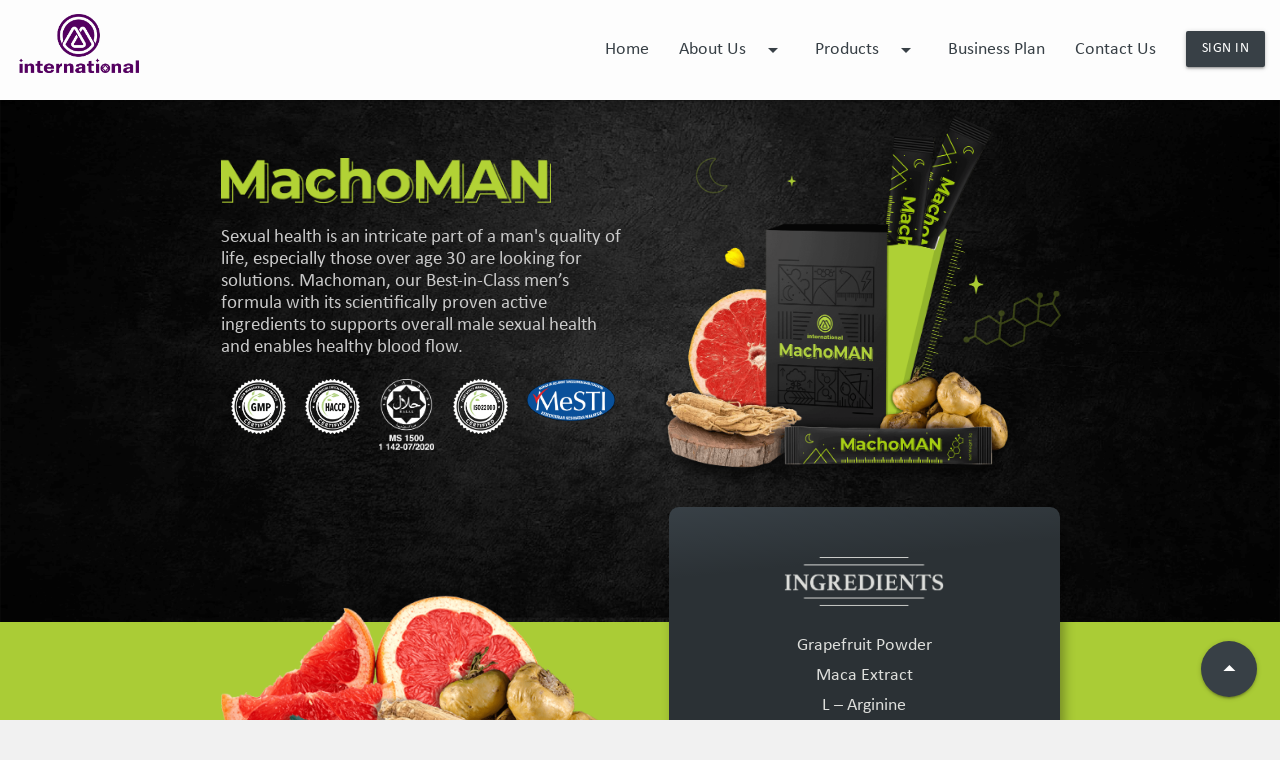

--- FILE ---
content_type: text/css
request_url: https://web.m.international/public/themes/default/css/scroll-animate.css?v=1
body_size: 525
content:

.animatable {
  
  /* initially hide animatable objects */
  visibility: hidden;
  
  /* initially pause animatable objects their animations */
  -webkit-animation-play-state: paused;   
  -moz-animation-play-state: paused;     
  -ms-animation-play-state: paused;
  -o-animation-play-state: paused;   
  animation-play-state: paused; 
}

/* show objects being animated */
.animated {
  visibility: visible;
  
  -webkit-animation-fill-mode: both;
  -moz-animation-fill-mode: both;
  -ms-animation-fill-mode: both;
  -o-animation-fill-mode: both;
  animation-fill-mode: both;
  
  -webkit-animation-duration: 1.5s;
  -moz-animation-duration: 1.5s;
  -ms-animation-duration: 1.5s;
  -o-animation-duration: 1.5s;
  animation-duration: 1.5s;

  -webkit-animation-play-state: running;
  -moz-animation-play-state: running;
  -ms-animation-play-state: running;
  -o-animation-play-state: running;
  animation-play-state: running;
}

/* CSS Animations (extracted from http://glifo.uiparade.com/) */
@-webkit-keyframes fadeInDown {
	0% {
		opacity: 0;
		-webkit-transform: translateY(-20px);
	}	100% {
		opacity: 1;
		-webkit-transform: translateY(0);
	}
}

@-moz-keyframes fadeInDown {
	0% {
		opacity: 0;
		-moz-transform: translateY(-20px);
	}

	100% {
		opacity: 1;
		-moz-transform: translateY(0);
	}
}

@-o-keyframes fadeInDown {
	0% {
		opacity: 0;
		-o-transform: translateY(-20px);
	}

	100% {
		opacity: 1;
		-o-transform: translateY(0);
	}
}

@keyframes fadeInDown {
	0% {
		opacity: 0;
		transform: translateY(-20px);
	}
	100% {
		opacity: 1;
		transform: translateY(0);
	}
}



@-webkit-keyframes fadeIn {
	0% {
		opacity: 0;
	}
	20% {
		opacity: 0;
	}
	100% {
		opacity: 1;
	}
}

@-moz-keyframes fadeIn {
	0% {
		opacity: 0;
	}
	20% {
		opacity: 0;
	}
	100% {
		opacity: 1;
	}
}

@-o-keyframes fadeIn {
	0% {
		opacity: 0;
	}
	20% {
		opacity: 0;
	}
	100% {
		opacity: 1;
	}
}

@keyframes fadeIn {
	0% {
		opacity: 0;
	}
	60% {
		opacity: 0;
	}
	20% {
		opacity: 0;
	}
	100% {
		opacity: 1;
	}
}
@-webkit-keyframes bounceInLeft {
	0% {
		opacity: 0;
		-webkit-transform: translateX(-2000px);
	}
	60% {
		-webkit-transform: translateX(20px);
	}

	80% {
		-webkit-transform: translateX(-5px);
	}

	100% {
		opacity: 1;
		-webkit-transform: translateX(0);
	}
}

@-moz-keyframes bounceInLeft {
	0% {
		opacity: 0;
		-moz-transform: translateX(-2000px);
	}

	60% {
		-moz-transform: translateX(20px);
	}

	80% {
		-moz-transform: translateX(-5px);
	}

	100% {
		opacity: 1;
		-moz-transform: translateX(0);
	}
}

@-o-keyframes bounceInLeft {
	0% {
		opacity: 0;
		-o-transform: translateX(-2000px);
	}

	60% {
		opacity: 1;
		-o-transform: translateX(20px);
	}

	80% {
		-o-transform: translateX(-5px);
	}

	100% {
		opacity: 1;
		-o-transform: translateX(0);
	}
}

@keyframes bounceInLeft {
	0% {
		opacity: 0;
		transform: translateX(-2000px);
	}

	60% {
		transform: translateX(20px);
	}

	80% {
		transform: translateX(-5px);
	}

	100% {
		opacity: 1;
		transform: translateX(0);
	}
}
@-webkit-keyframes bounceInRight {
	0% {
		opacity: 0;
		-webkit-transform: translateX(2000px);
	}

	60% {
		-webkit-transform: translateX(-20px);
	}

	80% {
		-webkit-transform: translateX(5px);
	}

	100% {
		opacity: 1;
		-webkit-transform: translateX(0);
	}
}

@-moz-keyframes bounceInRight {
	0% {
		opacity: 0;
		-moz-transform: translateX(2000px);
	}

	60% {
		-moz-transform: translateX(-20px);
	}

	80% {
		-moz-transform: translateX(5px);
	}

	100% {
		opacity: 1;
		-moz-transform: translateX(0);
	}
}

@-o-keyframes bounceInRight {
	0% {
		opacity: 0;
		-o-transform: translateX(2000px);
	}

	60% {
		-o-transform: translateX(-20px);
	}

	80% {
		-o-transform: translateX(5px);
	}

	100% {
		opacity: 1;
		-o-transform: translateX(0);
	}
}

@keyframes bounceInRight {
	0% {
		opacity: 0;
		transform: translateX(2000px);
	}

	60% {
		transform: translateX(-20px);
	}

	80% {
		transform: translateX(5px);
	}

	100% {
		opacity: 1;
		transform: translateX(0);
	}
}
@-webkit-keyframes fadeInUp {
	0% {
		opacity: 0;
		-webkit-transform: translateY(20px);
	}	100% {
		opacity: 1;
		-webkit-transform: translateY(0);
	}
}

@-moz-keyframes fadeInUp {
	0% {
		opacity: 0;
		-moz-transform: translateY(20px);
	}

	100% {
		opacity: 1;
		-moz-transform: translateY(0);
	}
}

@-o-keyframes fadeInUp {
	0% {
		opacity: 0;
		-o-transform: translateY(20px);
	}

	100% {
		opacity: 1;
		-o-transform: translateY(0);
	}
}

@keyframes fadeInUp {
	0% {
		opacity: 0;
		transform: translateY(20px);
	}

	100% {
		opacity: 1;
		transform: translateY(0);
	}
}
@-webkit-keyframes bounceIn {
	0% {
		opacity: 0;
		-webkit-transform: scale(.3);
	}
	50% {
		-webkit-transform: scale(1.05);
	}

	70% {
		-webkit-transform: scale(.9);
	}

	100% {
		opacity: 1;
		-webkit-transform: scale(1);
	}
}

@-moz-keyframes bounceIn {
	0% {
		opacity: 0;
		-moz-transform: scale(.3);
	}

	50% {
		-moz-transform: scale(1.05);
	}

	70% {
		-moz-transform: scale(.9);
	}

	100% {
		opacity: 1;
		-moz-transform: scale(1);
	}
}

@-o-keyframes bounceIn {
	0% {
		opacity: 0;
		-o-transform: scale(.3);
	}

	50% {
		-o-transform: scale(1.05);
	}

	70% {
		-o-transform: scale(.9);
	}

	100% {
		opacity: 1;
		-o-transform: scale(1);
	}
}

@keyframes bounceIn {
	0% {
		opacity: 0;
		transform: scale(.3);
	}

	50% {
		transform: scale(1.05);
	}

	70% {
		transform: scale(.9);
	}

	100% {
		opacity: 1;
		transform: scale(1);
	}
}
@-webkit-keyframes moveUp {
	0% {
		opacity: 1;
		-webkit-transform: translateY(40px);
	}	100% {
		opacity: 1;
		-webkit-transform: translateY(0);
	}
}

@-moz-keyframes moveUp {
	0% {
		opacity: 1;
		-moz-transform: translateY(40px);
	}

	100% {
		opacity: 1;
		-moz-transform: translateY(0);
	}
}

@-o-keyframes moveUp {
	0% {
		opacity: 1;
		-o-transform: translateY(40px);
	}

	100% {
		opacity: 1;
		-o-transform: translateY(0);
	}
}

@keyframes moveUp {
	0% {
		opacity: 1;
		transform: translateY(40px);
	}

	100% {
		opacity: 1;
		transform: translateY(0);
	}
}

@-webkit-keyframes fadeBgColor {
	0%{
		background:none;
	}
  70%{
		background:none;
	}
	100%{
		background:#464646;
	}
}
@-o-keyframes fadeBgColor {
	0%{
		background:none;
	}
  70%{
		background:none;
	}
	100%{
		background:#464646;
	}
}
@keyframes fadeBgColor {
	0%{
		background:none;
	}
  70%{
		background:none;
	}
	100%{
		background:#464646;
	}
}

.animated.animationDelay{
	animation-delay:.4s;
	-webkit-animation-delay:.4s;
}
.animated.animationDelayMed{
	animation-delay:1.2s;
	-webkit-animation-delay:1.2s;
}
.animated.animationDelayLong{
	animation-delay:1.6s;
	-webkit-animation-delay:1.6s;
}
.animated.fadeBgColor {
	-webkit-animation-name: fadeBgColor;
	-moz-animation-name: fadeBgColor;
	-o-animation-name: fadeBgColor;
	animation-name: fadeBgColor;
}
.animated.bounceIn {
	-webkit-animation-name: bounceIn;
	-moz-animation-name: bounceIn;
	-o-animation-name: bounceIn;
	animation-name: bounceIn;
}
.animated.bounceInRight {
	-webkit-animation-name: bounceInRight;
	-moz-animation-name: bounceInRight;
	-o-animation-name: bounceInRight;
	animation-name: bounceInRight;
}
.animated.bounceInLeft {
	-webkit-animation-name: bounceInLeft;
	-moz-animation-name: bounceInLeft;
	-o-animation-name: bounceInLeft;
	animation-name: bounceInLeft;
}
.animated.fadeIn {
	-webkit-animation-name: fadeIn;
	-moz-animation-name: fadeIn;
	-o-animation-name: fadeIn;
	animation-name: fadeIn;
}
.animated.fadeInDown {
	-webkit-animation-name: fadeInDown;
	-moz-animation-name: fadeInDown;
	-o-animation-name: fadeInDown;
	animation-name: fadeInDown;
}
.animated.fadeInUp {
	-webkit-animation-name: fadeInUp;
	-moz-animation-name: fadeInUp;
	-o-animation-name: fadeInUp;
	animation-name: fadeInUp;
}
.animated.moveUp {
	-webkit-animation-name: moveUp;
	-moz-animation-name: moveUp;
	-o-animation-name: moveUp;
	animation-name: moveUp;
}

--- FILE ---
content_type: text/css
request_url: https://web.m.international/public/themes/default/css/style-2.css?v=62.14.0
body_size: 11606
content:
html {
  font-family: 'calibri-regular', Arial, sans-serif;
  background-color: #f1f1f1;
  font-size: 18px;
}

p {
  margin: 0;
}

/* width */
::-webkit-scrollbar {
  width: 5px;
}

/* Track */
::-webkit-scrollbar-track {
  box-shadow: none;
  border-radius: 48px;
  background: transparent;
}

/* Handle */
::-webkit-scrollbar-thumb {
  background: #ffffff2b;
  border-radius: 48px;
  box-shadow: 4px 0 6px 0 #0003;
}

@font-face {
  font-family: "mng-writing";
  src: url("fonts/mongolian-writing/mongolian-writing.ttf") format("ttf"),
    url("fonts/mongolian-writing/mongolian-writing.otf") format("otf"),
    url('fonts/mongolian-writing/mongolian-writing.woff2') format('woff2'),
    url('fonts/mongolian-writing/mongolian-writing.woff') format('woff');
  font-style: normal;
  font-weight: 400;
}


@font-face {
  font-family: "calibri-regular";
  src: url("fonts/calibri/calibri-regular.ttf") format("ttf"),
    url("fonts/calibri/calibri-regular.otf") format("otf"),
    url('fonts/calibri/calibri-regular.woff2') format('woff2'),
    url('fonts/calibri/calibri-regular.woff') format('woff');
  font-style: normal;
  font-weight: 400;
}

@font-face {
  font-family: "calibri-bold";
  src: url("fonts/calibri/calibri-bold.ttf") format("ttf"),
    url("fonts/calibri/calibri-bold.otf") format("otf"),
    url('fonts/calibri/calibri-bold.woff2') format('woff2'),
    url('fonts/calibri/calibri-bold.woff') format('woff');
  font-style: bold;
  font-weight: 700;
}

@font-face {
  font-family: "calibri-light";
  src: url("fonts/times-new-roman/calibri-light.ttf") format("ttf"),
    url("fonts/calibri/calibri-light.otf") format("otf"),
    url('fonts/calibri/calibri-light.woff2') format('woff2'),
    url('fonts/calibri/calibri-light.woff') format('woff');
  font-style: bold;
  font-weight: 100;
}

@font-face {
  font-family: "tnr-regular";
  src: url("fonts/times-new-roman/times-new-roman-regular.ttf") format("ttf"),
    url("fonts/times-new-roman/times-new-roman-regular.otf") format("otf"),
    url('fonts/times-new-roman/times-new-roman-regular.woff2') format('woff2'),
    url('fonts/times-new-roman/times-new-roman-regular.woff') format('woff');
  font-style: normal;
  font-weight: 400;
}

@font-face {
  font-family: "tnr-bold";
  src: url("fonts/times-new-roman/times-new-roman-bold.ttf") format("ttf"),
    url("fonts/times-new-roman/times-new-roman-bold.otf") format("otf"),
    url('fonts/times-new-roman/times-new-roman-bold.woff2') format('woff2'),
    url('fonts/times-new-roman/times-new-roman-bold.woff') format('woff');
  font-style: bold;
  font-weight: 700;
}

@font-face {
  font-family: "tnr-italic";
  src: url("fonts/times-new-roman/times-new-roman-italic.ttf") format("ttf"),
    url("fonts/times-new-roman/times-new-roman-italic.otf") format("otf"),
    url('fonts/times-new-roman/times-new-roman-italic.woff2') format('woff2'),
    url('fonts/times-new-roman/times-new-roman-italic.woff') format('woff');
  font-style: italic;
  font-weight: 100;
}

@font-face {
  font-family: "tnr-bold-italic";
  src: url("fonts/times-new-roman/times-new-roman-bold-itali.ttf") format("ttf"),
    url("fonts/times-new-roman/times-new-roman-bold-itali.otf") format("otf"),
    url('fonts/times-new-roman/times-new-roman-bold-itali.woff2') format('woff2'),
    url('fonts/times-new-roman/times-new-roman-bold-itali.woff') format('woff');
  font-style: italic;
  font-weight: 100;
}

@font-face {
  font-family: "pacifico";
  src: url("fonts/pacifico/pacifico.ttf") format("ttf"),
    url("fonts/pacifico/pacifico.otf") format("otf"),
    url('fonts/pacifico/pacifico.woff2') format('woff2'),
    url('fonts/pacifico/pacifico.woff') format('woff');
  font-style: normal;
  font-weight: 100;
}


.pacifico {
  font-family: 'pacifico', Arial, sans-serif;
  ;
}

.cl1 {
  color: #530760;
}

.bg1 {
  background-color: #530760;
}


.clear {
  clear: both;
}

.clear:before,
.clear:after {
  display: table;
  line-height: 0;
  content: '';
}

.clear:after {
  clear: both;
}

.text-truncate {
  white-space: nowrap;
  overflow: hidden;
  text-overflow: ellipsis;
}


.theme-bg {
  background-color: #540760
}

.theme-text {
  color: #540760
}

.subtheme-bg {
  background-color: #ad07a8
}

.subtheme-text {
  color: #ad07a8
}

.themegrey-text {
  color: #727377
}

.row {
  margin: 0
}

.btn,
.btn-large,
.btn-small {

  background-color: #ad07a8;

}

.btn:focus,
.btn-large:focus,
.btn-small:focus,
.btn-floating:focus,
.btn:hover,
.btn-large:hover,
.btn-small:hover {
  background-color: #730585;
}

#sidenav-overlay {

  position: relative;
  top: 0;
  left: 0;
  right: 0;
  height: 0;
  background-color: rgba(0, 0, 0, 0.5);
  z-index: 997;
  will-change: opacity;
  opacity: 0;

}

.parallax-container {
  position: relative;
  overflow: hidden;
  height: 550px;
}

.parallax p {
  position: absolute;
  top: 50%;
  line-height: 50px;

}

.parallax-container .parallax {
  z-index: 0;
}

p {
  line-height: 30px;
}


nav {
  color: #390042;
  background-color: #444444;
  width: 100%;
  height: 100px;
  line-height: 0;

}

nav a {
  color: #fff;

}

nav ul a {
  transition: background-color .3s;
  font-size: 1rem;
  color: #530760;
  display: inline-table;
  padding: 0 15px;
  cursor: pointer;
}


.navbar-fixed {
  position: relative;
  height: 100px;
  z-index: 998;

}

.navbar-fixed nav {
  z-index: 1;
}

nav .nav-wrapper {
  background-color: #fdfdfd;
}

nav .button-collapse i {
  font-size: 2rem;
  height: 100px;
  line-height: 100px;
  padding-left: 5px;

}

nav .brand-logo {
  padding: 14px 0.5em;
}

.dropdown-content li>a,
.dropdown-content li>span {
  font-size: 16px;
  color: #390042;
  display: block;
  line-height: 22px;
  padding: 14px 16px;
}


.side-nav .collapsible-header,
.side-nav .fixed .collapsible-header {
  background-color: transparent;
  border: none;
  line-height: 48px;
  height: 48px;
  padding: 0 16px;
}

.sidenav li>a {
  color: rgba(0, 0, 0, .87);
  display: block;
  font-size: 18pt;
  font-weight: 500;
  margin: 0.5em;
  height: inherit;
  line-height: inherit;
  padding: 0 32px;
}

.page-title h1,
.page-title h2,
.page-title h3,
.page-title h4,
.page-title h5 {
  font-weight: bold;
  color: #390042;
  background: #fff;
  padding: 0.5em;

}


.body-content {
  padding: 1em;
}

.body-content ul li {
  list-style-type: initial;
  margin-left: 15px;
}

.parallax-container .parallax img {
  opacity: 1;
  position: absolute;
  left: 50%;
  bottom: 0;
  min-width: 100%;
  min-height: 100%;
  -webkit-transform: translate3d(0, 0, 0);
  -moz-transform: translate3d(0, 0, 0);
  -ms-transform: translate3d(0, 0, 0);
  -o-transform: translate3d(0, 0, 0);
  transform: translate3d(0, 0, 0);
  -webkit-transform: translateX(-50%);
  transform: translateX(-50%);
}



.index-page-reverse {
  display: flex;
  flex-direction: row;
}


.index-page-img {
  padding: 0 !important;
  display: grid;
}

.index-page-img p {
  padding: 1.5em;
}

.index-content {
  padding: 1em;
}


.content {
  position: relative;
  width: 90%;
  margin: auto;
  overflow: hidden;
}

.content .content-overlay {
  background: rgba(0, 0, 0, 0.7);
  position: absolute;
  height: 99%;
  width: 100%;
  left: 0;
  top: 0;
  bottom: 0;
  right: 0;
  opacity: 0;
  -webkit-transition: all 0.4s ease-in-out 0s;
  -moz-transition: all 0.4s ease-in-out 0s;
  transition: all 0.4s ease-in-out 0s;
}

.content:hover .content-overlay {
  opacity: 1;
}

.content-image {
  width: 100%;
}

.content-details {
  position: absolute;
  text-align: center;
  padding-left: 1em;
  padding-right: 1em;
  width: 100%;
  top: 50%;
  left: 50%;
  opacity: 0;
  -webkit-transform: translate(-50%, -50%);
  -moz-transform: translate(-50%, -50%);
  -ms-transform: translate(-50%, -50%);
  -o-transform: translate(-50%, -50%);
  transform: translate(-50%, -50%);
  -webkit-transition: all 0.3s ease-in-out 0s;
  -moz-transition: all 0.3s ease-in-out 0s;
  -o-transition: all 0.3s ease-in-out 0s;
  transition: all 0.3s ease-in-out 0s;
}

.content:hover .content-details {
  top: 50%;
  left: 50%;
  opacity: 1;
}

.content-details h3 {
  color: #fff;
  font-weight: 500;
  letter-spacing: 0.15em;
  margin-bottom: 0.5em;
  text-transform: uppercase;
}

.content-details p {
  color: #fff;
  font-size: 0.8em;
}

.fadeIn-bottom {
  top: 80%;
}

ul.list>li {
  list-style-type: square;
}

.section-cont {
  height: 800px;
}

.overlay-bg {
  background: linear-gradient(rgba(0, 0, 0, 0.45), rgba(0, 0, 0, 0.45));
  -webkite-background-size: cover;
  -moz-background-size: cover;
  -o-background-size: cover;
  background-size: cover;
  width: 100%;
  height: 100%;
}

footer.page-footer {
  margin-top: 0;
  padding-top: 2em;
  background-color: #e7e6e6;
}

footer.page-footer a {
  color: #000;
}

footer.page-footer .footer-copyright {
  overflow: hidden;
  height: 50px;
  line-height: 50px;
  color: #000;
  background-color: #e7e6e6;
}

/* ##### PRODUCT #### */
.card {
  border-radius: 17px;
}

.card .card-reveal {
  background-color: #000000c4;
}

.product-img {
  width: 180px;
  max-width: 100%;
  padding-top: 30px;
}

.bene-img {
  width: 100px;
  max-width: 100%;
  padding-top: 30px;
}

.cont-style {
  /*text-align: justify;*/
  padding-left: 0.75em;
  padding-right: 0.75em;
  margin: 0;
  padding-top: 0;
  line-height: 23px;
  padding-bottom: 0;
}

.bg-3p {
  background: #2e1f3c;
  /* fallback for old browsers */
  background: -webkit-linear-gradient(to bottom, #6e4b8e, #2e1f3c);
  /* Chrome 10-25, Safari 5.1-6 */
  background: linear-gradient(to bottom, #6e4b8e, #2e1f3c);
  /* W3C, IE 10+/ Edge, Firefox 16+, Chrome 26+, Opera 12+, Safari 7+ */
}

.p-tb-3per {
  padding-top: 30px;
  padding-bottom: 50px;
}

.title-line {
  border-bottom: 5px solid #390342;
  width: 100px;
  margin: 0 auto;
}

.round-icon-purple {
  background-color: #6a4889;
  border: 10px solid #6a4889;
  color: #fff;
  border-radius: 48px;
}

/* --------------- Product Hover Card --------------------- */
.card-reveal {
  color: #ffffff;
  background-color: rgba(0, 0, 0, 0.7);
}

div.card-reveal,
h5.card-title {
  color: #ffffff;
}

.tabs {
  background-color: transparent;
}

td,
th {
  padding: 5px 5px !important;
}

table.highlight>tbody>tr:hover {
  background-color: rgba(238, 110, 115, 0.6);
}

input[type=search]:focus {
  border-bottom: 1px solid #ee6e73 !important;
  box-shadow: 0 1px 0 0 #ee6e73 !important;
}

/* --------------- M Internatinoal --------------------- */

.link-hov:hover {
  color: #b821d0;
  border-bottom: 3px solid #b821d0;
}

.link-hov {
  border-bottom: 1px solid #222;
}

.cvoimg-hov:hover {
  opacity: 0.3;
  color: #000;
}

.text-truncate2 {
  overflow: hidden;
  display: -webkit-box;
  -webkit-line-clamp: 2;
  -webkit-box-orient: vertical;
}

.text-truncate3 {
  overflow: hidden;
  display: -webkit-box;
  -webkit-line-clamp: 3;
  -webkit-box-orient: vertical;
}

.product-list-mobile {
  color: #545454 !important;
  padding-left: 60px !important;
}

/*--------------------MIFRESH-------------------*/
.mifreshColor {
  color: #008664;
}

.mifreshBackground {
  background-color: #008664;
}

#mifresh .tabs .tab a {
  color: #fff;
  box-shadow: none;
  background-color: transparent;
  border-radius: 15px 15px 0 0;
}

#mifresh .tabs .tab a:focus,
#mifresh .tabs .tab a:focus.active {
  color: #008664;
  background: #fff;
  border-radius: 15px 15px 0 0;
}

#mifresh .tabs .tab a:hover,
#mifresh .tabs .tab a.active {
  color: #008664;
  background: #fff;
  border-radius: 15px 15px 0 0;
  box-shadow: -6px 5px 12px 0 #00000080
}

#mifresh .tabs .indicator {
  background-color: transparent;
}

.mifresh-details-texture {
  background-image: url("../images/mifresh/texture2.png");
  background-size: contain;
  background-position: right bottom;
  background-repeat: no-repeat;
}

/*--------------------LAMOR-------------------*/
.lamor-gradient {
  background: #14496e;
  background: -webkit-linear-gradient(to bottom, #264081, #17264e);
  background: linear-gradient(to bottom, #264081, #17264e);
}

.lamor-step-bkg {
  background: url("../images/lamor/step-bkg.png");
  background-repeat: no-repeat;
  background-size: contain;
  background-position: center;
}

.cover-lamor {
  background: url("../images/lamor/cover-bkg.png");
  background-size: cover;
  padding: 0;
  height: 500px;
  background-position: bottom center;
  background-repeat: no-repeat;
}

.lamor-benefit-row .col.s6 {
  min-height: 255px !important;
}

/*--------------------MACHOMAN-------------------*/
.cover-machoman {
  background: url("../images/machoman/bkg-banner.png");
  background-size: cover;
  padding: 0;
  /*height:500px; */
  background-position: top left;
  /* box-shadow: 0px 2px 20px #22222238; */
  background-repeat: no-repeat;
}

.machoman-list {
  width: 480px;
  margin: 0 auto;
  max-width: 100%;
  width: 100%;
}

.machoman-list ul {
  padding: 0 15px
}

.machoman-list ul li {
  list-style-type: disc;
  line-height: 1.1;
  padding-bottom: 12px;
}

.machoman-list h4 {
  margin: 0;
  padding-right: 10px;
}

.machoman-ing-icon {
  max-width: 19%;
  width: 120px;
  background: #141516;
  border-radius: 100%;
  border: 4px solid #aacc36;
  line-height: 0;
  padding: 14px;
  margin-top: -62px;
  box-shadow: 4px 8px 7px 0 #00000078;
}

.machoman-dialog-close {
  width: 40px;
  height: 40px;
  border-radius: 48px;
  border: 2px solid #c9c9c9;
  font-size: 24px;
  padding-top: 8px;
  color: #c9c9c9;
  padding: 4px;
}

.machoman-ltext {
  color: #dddedb;
}

.machoman-ing-box {
  border-radius: 10px;
  background: rgb(56, 64, 70);
  box-shadow: 4px 7px 12px 0px #00000052;
  background: linear-gradient(174deg, rgba(56, 64, 70, 1) 0%, rgba(43, 49, 53, 1) 17%);
}

.machoman-bene-icon {
  width: 80px;
  border: 1px solid #c9c9c9;
  margin: 0 auto;
  line-height: 0;
  max-width: 100%;
}

.machoman-bene-text {
  padding-top: 10px;
  line-height: 1.1;
  overflow: hidden;
}

.machoman-ing-pos {
  margin-top: -90px;
}

.machoman-button-modal {
  border: 2px solid #c9c9c9;
  width: fit-content;
  border-radius: 5px;
  background: #2b3135;
}

.machoman-button-modal:active,
.machoman-button-modal:focus {
  background: rgb(163 198 48);
  border: none;
  color: #222
}

#machoman-ing-list {
  width: 600px;
  max-width: 85%;
}

.machomanlist {
  display: none;
}

.machomanlist.active {
  display: block;
}

/*--------------------PROMAX-------------------*/
.promax-title-cl {
  color: #dbac32;
}

.promax-content-cl {
  color: #bababa;
}

.theme-promax {
  background-color: #1a1a1a;
  color: #efefef;
  background-image: url("../images/promax/fixed-bkg.jpg");
  background-repeat: repeat-y;
  width: 100%;
}

.promax-cinnamon2 {
  background-image: url("../images/promax/cinnamon2.png");
  background-position: bottom right;
  background-size: 29%;
  background-repeat: no-repeat;
  padding-bottom: 5%;
}

.promax-natural {
  background-image: url("../images/promax/natural2.png");
  background-repeat: no-repeat;
  background-size: 23%;
  background-position: right 46%;
}

.promax-step-line1 {
  background-image: url("../images/promax/step-line1.png");
  background-repeat: no-repeat;
  background-size: 29%;
  background-position: left top;
}

.promax-bene-h {
  min-height: 258px;
}

.bg-promax {
  background: url('<?php echo System::get_template_uurl(); ?>/images/nutrimax/bg-leaf.png');
  background-size: cover;
  padding: 0;
  background-position: top center;
  background-repeat: no-repeat;
}

#promax .card-reveal {
  color: #bababa;
  background-color: rgb(0 0 0 / 80%) !important;
}

#promax .card {
  border-radius: 17px;
  border: 2px solid #303030;
  box-shadow: 0 0 12px 0 #000;
  background-color: #1c1c1c;
  min-height: 398px;
}

/*--------------------FLEXIMAX-------------------*/
.fleximax .card-reveal {
  color: #fff;
  background-color: rgb(0 0 0 / 80%) !important;
}

.fleximax-ing-img {
  width: 260px;
  max-width: 90%;
}

.fleximax-bene-text {
  white-space: break-spaces;
  text-align: center;
  line-height: 1.2;
  padding-top: 10px;
}

.fleximax .card {
  box-shadow: 6px 6px 12px 0 #0002, -6px -6px 6px 0 #e4e4e42e;
  border-radius: 50px;
}

.fleximax-view-button {
  font-size: 16px;
  color: #525252;
  background-color: #f6c55b;
  border-radius: 48px;
  padding: 5px;
  width: fit-content;
  margin: 0 auto !important;
  padding: 3px 24px !important;
}

/*--------------------RELAX-------------------*/
.bg-texture {
  background: url('../images/relax/bg-texture.jpg');
  background-size: cover;
  max-width: 100%;
  width: 100%;
}

.relax-cover {
  background: url('../images/relax/cover.png');
  background-size: cover;
  padding: 0;
  /*height:500px; */
  background-position: center;

  background-repeat: no-repeat;
}

.txt-relax {
  font-size: 16px;
}

.relax-ing-img {
  width: 260px;
  max-width: 70%;
}

.tit-width {
  width: 50%;
}

.relax-text-truncate {
  overflow: hidden;
  text-overflow: ellipsis;
}

.relax-card-pd {
  padding-top: 15px;
  padding-bottom: 20px;
}

.relax .view-button {
  font-size: 14px;
  color: #525252;
  background-color: #fecf08;
  border-radius: 48px;
  padding: 5px;
  width: fit-content;
  margin: 0 auto !important;
  padding: 3px 24px !important;
}

.relax .card {
  background-color: #ffffff40 !important;
  box-shadow: 6px 6px 12px 0 #0002, -6px -6px 6px 0 #e4e4e42e;
  border-radius: 50px;
}

.relax-bene-text {
  white-space: pre-line;
  margin-top: -25px;
  text-align: center;
  line-height: 1.2;
}

.ele-ingre {
  background-image: url('../images/relax/bg-ingre.png');
  background-size: cover;
  background-position: center;
  background-repeat: no-repeat;
}

.relax-text-card {
  font-size: 18px !important;
  text-transform: uppercase;
  font-weight: bold !important;
}

.relax-bene-box {
  width: 130px;
  height: 130px;
  max-width: 100%;
  padding: 10px;
  min-height: 120px;
}

.ele-bene {
  background-image: url('../images/relax/ele-bene-left.png'), url('../images/relax/ele-bene-right.png');
  background-size: 25%, 25%;
  background-position: bottom left, top right;
  background-repeat: no-repeat;
}

/*--------------------Product page-------------------*/
.wrapper {
  padding: 35px 25px 35px 25px;
  position: relative;
  overflow-x: hidden;
  /* width: 1000px; */
  border-radius: 13px;
}

.wrapper .icon {
  position: absolute;
  top: 0;
  height: 100%;
  display: flex;
  align-items: center;
}

.icon:first-child {
  left: 0;
  display: none;
}

.icon:last-child {
  right: 0;
  justify-content: flex-end;
}

.icon i {
  width: 55px;
  height: 55px;
  color: #530760;
  font-size: 3.2rem;
  text-align: center;
  line-height: 55px;
  border-radius: 40%;
  cursor: pointer;
}

.icon:first-child i {
  margin-left: -15px;
}

.icon:last-child i {
  margin-right: -15px;
}

.wrapper .tabs-box {
  display: flex;
  gap: 10px;
  list-style: none;
  overflow-x: hidden;
  scroll-behavior: smooth;
}

.tabs-box.dragging {
  scroll-behavior: auto;
  cursor: grab;
}

.tabs-box .tab {
  flex: 0 0 auto;
  font-size: 1.18rem;
  display: flex;
  align-items: center;
  background: #FFFFFF;
  white-space: nowrap;
  padding: 4px 20px;
  margin: 5px;
  border-radius: 50px;
  cursor: pointer;
  transition: all 0.4s ease;
  box-shadow: -2px 2px 6px 0px rgba(0, 0, 0, 0.35);
}

.tabs-box .tab:hover {
  background: #efedfb;
}

.tabs-box.dragging .tab {
  user-select: none;
  pointer-events: none;
}

.tabs-box .tab.active {
  color: #fff;
  background: #530760;
  border-color: transparent;
}


.i-health {
  display: inline-block;
  width: 27px;
  height: 27px;
  background-image: url('../images/product-page/filter-icon/i-heath-blk.png');
  background-size: contain;
  background-repeat: no-repeat;
  background-position: center;
  margin-right: 5px;
}

.tabs-box .tab.active .i-health {
  background-image: url('../images/product-page/filter-icon/i-heath-wht.png');
}

.i-beautycare {
  display: inline-block;
  width: 27px;
  height: 27px;
  background-image: url('../images/product-page/filter-icon/i-beautycare-blk.png');
  background-size: contain;
  background-repeat: no-repeat;
  background-position: center;
  margin-right: 5px;
}

.tabs-box .tab.active .i-beautycare {
  background-image: url('../images/product-page/filter-icon/i-beautycare-wht.png');
}

.i-living {
  display: inline-block;
  width: 32px;
  height: 32px;
  background-image: url('../images/product-page/filter-icon/i-living-blk.png');
  background-size: contain;
  background-repeat: no-repeat;
  background-position: center;
  margin-right: 5px;
}

.tabs-box .tab.active .i-living {
  background-image: url('../images/product-page/filter-icon/i-living-wht.png');
}

.i-bottle {
  display: inline-block;
  width: 28px;
  height: 28px;
  background-image: url('../images/product-page/filter-icon/i-bottle-blk.png');
  background-size: contain;
  background-repeat: no-repeat;
  background-position: center;
  margin-right: 5px;
}

.tabs-box .tab.active .i-bottle {
  background-image: url('../images/product-page/filter-icon/i-bottle-wht.png');
}

.i-fashion {
  display: inline-block;
  width: 28px;
  height: 28px;
  background-image: url('../images/product-page/filter-icon/i-fashion-blk.png');
  background-size: contain;
  background-repeat: no-repeat;
  background-position: center;
  margin-right: 5px;
}

.tabs-box .tab.active .i-fashion {
  background-image: url('../images/product-page/filter-icon/i-fashion-wht.png');
}

.hidden {
  display: none;
}

/** Product card **/
.posts-main-container {
  display: grid;
  grid-template-columns: repeat(3, 1fr);
  grid-gap: 40px;
}

.posts-main-container>div {
  border-radius: 30px;
  background-color: #ffffffbf;
  margin-top: 85px;
  box-shadow: -4px 4px 15px 0px rgba(0, 0, 0, 0.25);
}


.posts-main-container>div:hover {
  background-color: #530760;
  color: #ffffff;
}

.posts-main-container>div:hover .filter .btn {
  background-color: #ffffff;
  color: #540060;
}

.filter .btn {
  background-color: #540060;
  border-radius: 50px;
  text-transform: none;
  width: 150px;
  max-width: 100%;
  box-shadow: 1px 1px 5px 0px rgba(0, 0, 0, 0.45);
}

.fil-card-action {
  border-radius: 0 0 2px 2px;
  border-top: 2px solid rgba(160, 160, 160, 0.4);
  position: relative;
  padding: 16px 0px;
}

.post-img {
  position: relative;
}

.category-name {
  position: absolute;
  top: 14px;
  left: 10px;
  width: 38px;
  height: 38px;
  background-size: cover;
  background-position: center;
}

.health .category-name {
  background-image: url('../images/product-page/icon-health.png');
}

.beautycare .category-name {
  background-image: url('../images/product-page/icon-beautycare.png');
}

.living .category-name {
  top: 4px;
  width: 50px;
  height: 50px;
  background-image: url('../images/product-page/icon-living.png');
}

.bottle .category-name {
  background-image: url('../images/product-page/icon-bottle.png');
}

.fashion .category-name {
  background-image: url('../images/product-page/icon-fashion.png');
}

.other .category-name {
  background-image: url('../images/product-page/icon-other.png');
}

.post-content {
  padding: 0 25px;
}

/* .post-content-top {
  color: #530760;
  padding: 5px 0 5px 15px;
} */

.prop-text-truncate {
  overflow: hidden;
  display: -webkit-box;
  -webkit-line-clamp: 4;
  -webkit-box-orient: vertical;
}

.post-content-top .fa-comment,
.post-content-top .fa-calendar {
  padding-right: 5px;
}

.post-content h2 {
  font-size: 38px;
  text-align: center;
  font-weight: bold;
  margin: 0.52rem 0 0.512rem 0;
}

.post-content p {
  opacity: 0.65;
  font-size: 18px;
  line-height: 1.5;
}

.ele-btm {
  background-image: url('../images/product-page/orange.png'), url('../images/product-page/redpomegranate.png'), url('../images/product-page/lavender.png');
  background-size: 12%, 22%, 12%;
  background-position: top left, bottom left, center right;
  background-repeat: no-repeat;
  visibility: visible;
  -webkit-animation-fill-mode: both;
  -moz-animation-fill-mode: both;
  -ms-animation-fill-mode: both;
  -o-animation-fill-mode: both;
  animation-fill-mode: both;
  -webkit-animation-duration: 1.5s;
  -moz-animation-duration: 1.5s;
  -ms-animation-duration: 1.5s;
  -o-animation-duration: 1.5s;
  animation-duration: 1.5s;
  -webkit-animation-play-state: running;
  -moz-animation-play-state: running;
  -ms-animation-play-state: running;
  -o-animation-play-state: running;
  animation-play-state: running;
  animation-name: fadeInUp;
}

/* Animation */
.grid {
  max-width: 1200px;
  margin: 40px auto;
  padding: 0;
  display: flex;
  flex-wrap: wrap;
  list-style-type: none;
}

.grid>li {
  width: calc(100% / 4 - 30px);
  margin: 0px 15px;
  margin-bottom: 30px;
  overflow: hidden;
  border-radius: 15px;
}

.filters {
  margin-top: 40px;
  display: flex;
  display: -webkit-flex;
  flex-wrap: wrap;
  justify-content: center;
}

.grid li img {
  max-width: 100%;
  border-radius: 10px;
  width: 200px;
  height: 150px;
}

.filters button {
  padding: 10px 25px;
  margin: 0px 5px;
  background-color: #121212;
  border: none;
  border-radius: 10px;
  transition: 150ms;
  color: #ffffff;
  font-size: 16px;
  line-height: 25px;
  font-weight: 700;
  position: relative;
  outline: none;
  cursor: pointer;
}

.filters button.is-checked {
  background-color: #fff;
  color: #121212;
}

.element-item>div {
  padding: 20px;
  background-color: #121212;
  color: #dddddd;
}

.element-item p {
  font-size: 18px;
  line-height: 24px;
  font-family: "Lato", sans-serif;
}

@media (max-width: 767px) {
  .filters button {
    padding: 5px 10px;
    margin: 5px;
  }

  .grid>li {
    width: calc(100% - 30px);
  }

  .element-item p {
    font-size: 16px;
    line-height: 22px;
  }
}


/* 
max-width: 1200px; establece el ancho máximo del contenedor en 1200 píxeles.
margin: 40px auto; establece un margen superior e inferior de 40 píxeles y un margen izquierdo y derecho automáticos para centrar el contenedor horizontalmente.
padding: 0; establece el relleno interior del contenedor en 0 píxeles.
display: flex; establece el contenedor como un contenedor flexible.
flex-wrap: wrap; establece el comportamiento de envoltura de los elementos flexibles en varias líneas.
list-style-type: none; elimina los puntos de la lista predeterminados.


*/


/* Pagination */
.pagination li.active-1 {
  background-color: #540060 !important;
  color: #ffffff !important;
}

.pagination li.active-1 a {
  color: #ffffff;
}

.pagination li {
  border-radius: 7px;
}

.pagination li a {
  font-size: 26px;
}

.pagination li.disabled a {
  color: #00000085;
}

.txt-pag {
  font-size: 14px !important;
  font-weight: 600;
  letter-spacing: 0.45em !important;
  text-transform: uppercase;
}

.pag-pad {
  padding: 50px;
}

/***********/
.filter-container {
  margin-bottom: 20px;
}

.posts-main-container .filter-item {
  display: none;
  /* Initially hide all items */
}

.posts-main-container .filter-item.active {
  display: block;
  /* Show only active items */
}

/*--------------------MITOWN - ROSE LATTE-------------------*/
.bg-roselatte {
  background: url('../images/mitown-roselatte/background.png');
  background-position: center;
  background-size: cover;
  background-repeat: no-repeat;
}

/* Ingredient */
.ingre-title {
  margin: 0px;
  font-family: tnr-regular;
  text-transform: uppercase;
  color: #DEDFE0;
}

.image-container {
  width: 150%;
}

.ingre-pink-dot-mb {
  background: url('../images/mitown-roselatte/ingre-pink-deco-mb.png');
  background-size: contain;
  background-position: top;
  background-repeat: no-repeat;
}

.elements-ingre {
  width: 10%;
  max-width: 14%;
  min-width: 45px;
  position: absolute;
  left: 75vw;
  top: -2vw;
}

.elements-ingre-1 {
  width: 5%;
  max-width: 14%;
  min-width: 100px;
  position: absolute;
  top: 0;
  left: 15%;
}

.elements-ingre img {
  width: 125px;
}

.elements-ingre-1 img {
  width: 115px;
}

.ingre-rectangle {
  min-height: 300px;
  height: auto;
  display: flex;
  align-items: center;
  justify-content: center;
  text-align: center;
}

.corner {
  background: #F7A1B9;
  --g: #0000 98%, #000;
  --s: 51% 51% no-repeat;
  --mask: radial-gradient(circle 40px at 0 0, var(--g)) 0 0 / var(--s),
    radial-gradient(circle 40px at 100% 0, var(--g)) 100% 0 / var(--s),
    radial-gradient(circle 40px at 100% 100%, var(--g)) 100% 100% / var(--s),
    radial-gradient(circle 40px at 0% 100%, var(--g)) 0 100% / var(--s);
  -webkit-mask: var(--mask);
  mask: var(--mask);
}

.box {
  width: 100%;
  aspect-ratio: 1.5;
  background:
    radial-gradient(circle 40px at top left, #0000 98%, #F7A1B9) top left,
    radial-gradient(circle 40px at top right, #0000 98%, #F7A1B9) top right,
    radial-gradient(circle 40px at bottom left, #0000 98%, #F7A1B9) bottom left,
    radial-gradient(circle 40px at bottom right, #0000 98%, #F7A1B9) bottom right;
  background-size: 51% 51%;
  background-repeat: no-repeat;
}

.pd-r {
  padding-right: 15px !important;
}

.pad-ingre {
  padding-top: 100px;
}

.ingre-pad {
  padding: 35px;
}

.wrap-image-rose {
  float: left;
  width: 175px;
  margin-top: 127px;
  margin-left: -83px;
  margin-bottom: -55px;
  shape-margin: 10px;
  shape-outside: url('../images/mitown-roselatte/ingre-rose.png');
}

.wrap-image-sugar {
  float: right;
  width: 175px;
  margin-right: -97px;
  padding-top: 0;
  margin-top: 125px;
  margin-bottom: -60px;
  shape-margin: 10px;
  shape-outside: url('../images/mitown-roselatte/ingre-brown-sugar.png');
}


.title-width-rose-en {
  width: 50%;
}

.title-width-sugar-en {
  width: 54%;
}

.title-width-rose-cn {
  width: 250px;
}

.title-width-sugar-cn {
  width: 220px;
}

.deco-bene {
  background: url('../images/mitown-roselatte/ingre-pink-deco.png');
  background-position: center bottom;
  background-repeat: no-repeat;
  background-size: contain;
}

.bene-title {
  margin: 0px;
  font-family: tnr-regular;
  text-transform: uppercase;
}

.row .col.m20 {
  width: 20%;
  margin-left: auto;
  left: auto;
  right: auto;
}

.row .col.l20 {
  width: 20%;
  margin-left: auto;
  left: auto;
  right: auto;
}

.bene-m-h {
  min-height: 210px;
}

.pd-bene-text {
  padding-left: 30px;
  padding-right: 30px;
  line-height: 25px;
}

.bg-bene {
  background: url('../images/mitown-roselatte/bg-benefit-1.png');
  background-size: cover;
  padding: 0;
  background-position: top;
  background-repeat: no-repeat;
}

.ele-rose-bene {
  background: url('../images/mitown-roselatte/ele-rose-1.png'), url('../images/mitown-roselatte/ele-rose-2.png');
  background-size: auto;
  background-position: bottom left, bottom right;
  background-repeat: no-repeat;
}

@media(max-width: 1170px) {
  .ingre-rectangle-1 {
    height: 500px !important;
    padding-top: 25px;
  }

  .wrap-image-rose {
    margin-top: 15px !important;
  }

  .wrap-image-sugar {
    margin-top: 167px !important;
  }

}

@media only screen and (max-width: 992px) {

  .ingre-rectangle-1 {
    padding: 32px !important;
  }

  .ingredient p {
    line-height: 1.3;
  }

  .elements-ingre img {
    width: 75px;
  }

  .elements-ingre-1 img {
    width: 60px;
  }

  .image-container {
    width: 300%;
  }

  /* .wrap-image-rose {
    width: 125px !important;
    margin-left: -60px !important;
    margin-top: 325px !important;
  } */

  /* .wrap-image-sugar {
    width: 125px !important;
    margin-right: -68px !important;
    margin-top: 315px !important;
  } */

  .title-width-rose-en {
    width: 70%;
  }

  .title-width-sugar-en {
    width: 70%;
  }

  .title-width-rose-cn {
    width: 180px;
  }

  .title-width-sugar-cn {
    width: 155px;
  }

}

@media(max-width: 1420px) {
  .ingre-rectangle-1 {
    height: 450px;
  }

  .wrap-image-rose {
    margin-top: 190px !important;
  }

  .wrap-image-sugar {
    margin-top: 190px !important;
  }
}

@media screen and (max-width: 768px) {
  .title-width-coffee-en {
    width: 50%;
  }

  .title-width-coffee-cn {
    width: 180px;
  }

  .wrap-image-coffeebean {
    float: left;
    width: 45%;
    margin-top: 180px;
    margin-left: -75px;
    margin-bottom: -45px;
    shape-margin: 10px;
    shape-outside: url('../images/mitown-roselatte/ingre-coffeebean.png');
  }

  .wrap-image-rose {
    margin-top: 325px !important;
    width: 60%;
    margin-left: -76px;
  }

  .wrap-image-sugar {
    margin-top: 347px !important;
    width: 60%;
    margin-right: -87px;
  }

}

@media only screen and (max-width: 600px) {
  .pad-ingre {
    padding-top: 75px;
  }

  .ingre-rectangle-1 {
    height: 400px !important;
    padding-top: 15px !important;
    font-size: 17px;
  }

  .ingre-pd-mobile {
    padding-top: 30px;
    padding-bottom: 30px;
    padding-left: 55px;
    padding-right: 55px;
  }

  .wrap-image-coffeebean {
    float: right;
    width: 70% !important;
    margin-right: -65px;
    padding-top: 0;
    margin-top: 300px;
    margin-bottom: -65px;
    shape-margin: 10px;
    shape-outside: url('../images/mitown-roselatte/ingre-coffeebean.png');
  }

  .wrap-image-rose {
    float: right;
    width: 45% !important;
    margin-right: -70px;
    padding-top: 0;
    margin-top: 200px !important;
    margin-bottom: -70px;
    shape-margin: 10px;
    shape-outside: url('../images/mitown-roselatte/ingre-rose.png');
  }

  .wrap-image-sugar {
    float: right;
    width: 45% !important;
    margin-right: -75px;
    padding-top: 0;
    margin-top: 175px !important;
    margin-bottom: -70px;
    shape-margin: 10px;
    shape-outside: url('../images/mitown-roselatte/ingre-brown-sugar.png');
  }

  .title-width-coffee-en {
    width: 75%;
  }

  .title-width-coffee-cn {
    width: 180px;
  }

  .title-width-rose-en {
    width: 60%;
  }

  .title-width-sugar-en {
    width: 60%;
  }

  .bg-bene {
    background: url('../images/mitown-roselatte/bg-benefit-1.png');
    background-size: cover;
    padding: 0;
    background-position: top;
    background-repeat: no-repeat;
  }

  .ele-rose-bene {
    display: none;
  }

  .text-truncate2 {
    line-height: 25px;
  }

}

@media only screen and (min-width: 601px) {}

@media only screen and (min-width: 2460px) {
  .deco-bene {
    background-size: cover;
  }
}

@media (max-width: 450px) {
  .ingre-rectangle-1 {
    height: 520px !important;
    padding-top: 35px !important;
  }

  .ingre-pd-mobile {
    padding-top: 30px;
    padding-bottom: 30px;
    padding-left: 30px;
    padding-right: 30px;
  }

  .wrap-image-coffeebean {
    width: 80% !important;
    margin-right: -40px !important;
    margin-top: 425px;
    margin-bottom: -45px;
    shape-margin: 5px;
  }

  .wrap-image-rose {
    width: 55% !important;
    margin-right: -45px !important;
    margin-top: 285px !important;
    margin-bottom: -60px;
  }

  .wrap-image-sugar {
    width: 55% !important;
    margin-right: -40px !important;
    margin-top: 245px !important;
    margin-bottom: -54px;
  }

}

/*--------------------MICRYSTAL-------------------*/
/* font */
.fs-h1 {
  font-size: 28px;
}

.fs-h2 {
  font-size: 24px;
}

.fs-h3 {
  font-size: 20px;
}

.fs-h4 {
  font-size: 18px;
}

.fs-p {
  font-size: 16px;
}

.text-shadow {
  text-shadow: 0 4px 4px #00000040;
}

.txt-bold {
  font-weight: bold;
}

.underline {
  text-decoration: underline;
}

.background {
  background: url('../images/micrystal/background.png');
  background-position: top;
  background-size: cover;
  background-repeat: no-repeat;
}

/* Banner */
.balls-left {
  position: absolute;
  top: 100px;
  left: 150px;
}

.balls-left .width {
  width: 5%;
  min-width: 70px;
}

.pad-banner {
  padding: 200px 14px 20px;
}

.w-micrystal {
  width: 330px;
}

.pad-icon {
  padding-top: 20px;
}

.w-icon {
  max-width: 55px;
}

/* Part 2 */
.glass-1,
.glass-2 {
  position: absolute;
  width: 15%;
}

.glass-1 {
  left: 0;
  bottom: 50px;
}

.glass-2 {
  width: 10%;
  right: 0;
  top: 0;
}

.part2-content {
  position: absolute;
  top: 50%;
  left: 50%;
  transform: translate(-50%, -50%);
  width: 100%;
  max-width: 1200px;
  padding: 16px;
  box-sizing: border-box;
}

.prt2-w-icon {
  width: 135px;
  max-width: 100%;
}

.micrystal-card {
  padding: 15px;
  border: 2px solid #F7F7F7;
  outline: none;
  position: relative;
  border-radius: 20px;
  background: rgba(255, 255, 255, 0.15);
}

.card-min-height,
.card-min-height-1 {
  min-height: 125px;
}


.micrystal-btn,
.micrystal-btn-2 {
  border-radius: 14px;
  border: 1px solid #ffffff;
  background: rgba(255, 255, 255, 0.15);
  color: #fff;
  text-align: center;
  width: fit-content;
  min-width: 150px;
}

.micrystal-btn {
  padding: 4px 14px;
  font-weight: bold;
  letter-spacing: 5px;
  text-transform: uppercase;
}

.micrystal-btn-2 {
  padding: 5px 15px;
  display: inline-block;
}

.pad-btn {
  padding: 20px 0;
}

.translateX {
  transition: all 0.3s;
  -webkit-transition: all 0.3s;
  -o-transition: all 0.3s;
}

.micrystal-btn:hover,
.micrystal-btn-2:hover {
  transform: translateX(10px);
}

.micrystal-bg-texture {
  background: url('../images/micrystal/part3-texture-2.png');
  background-position: center;
  background-size: contain;
  background-repeat: no-repeat;
}

/* Part 4 */
.bg-prt4 {
  background: linear-gradient(90deg, rgba(255, 255, 255, 1), rgba(35, 31, 32, 0.25), rgba(255, 255, 255, 1));
  height: 5px
}

.micrystal-gradient {
  background: linear-gradient(to right, #49348f96, #6636938a, #f5b08b9f);
  -webkit-linear-gradient(to right, #49348f96, #6636938a, #f5b08b9f);
}

.pos-diamond {
  max-width: 100%;
  right: 0;
  bottom: -110px;
  position: relative;
}

.pos-diamond .width {
  width: 25%;
  max-width: 80%;
  position: absolute;
}

.prt4-content {
  max-width: 85%;
  margin: 0 auto;
}

.prt4-title {
  margin: 0;
  text-transform: uppercase;
  letter-spacing: 2px;
}

.micrystal-product {
  width: 310px;
  max-width: 80%;
  position: absolute;
}

.line-prt4 {
  background: linear-gradient(90deg, rgba(255, 255, 255, 1), rgba(35, 31, 32, 0.25), rgba(255, 255, 255, 1));
  height: 5px;
}

/* Ingredient */
.ingre-bg-texture {
  background: url('../images/micrystal/ingre-bg-element.png'),
    url('../images/micrystal/ingre-bg-bottom-1.png'),
    url('../images/micrystal/ingre-leaf.png');
  background-position: center, bottom, bottom left;
  background-size: cover, contain, 14%;
  background-repeat: no-repeat;
}

.ingre-p {
  padding: 150px 0 100px;
}

.ingre-ele {
  width: 10%;
  position: absolute;
  right: 0;
  top: 0;
}

.pad-ingre-card {
  padding: 25px 0;
}

.micrystal-ingre-pad {
  padding: 0 20px;
}

.ingre-fs-txt,
.gradient-txt {
  background: -webkit-linear-gradient(left, #f9c2df, #F3F6D9, #C0E5E7, #F1F2D0, #B9E3E9);
  -webkit-background-clip: text;
  -webkit-text-fill-color: transparent;
}

.ingre-fs-t,
.ingre-fs-txt {
  white-space: nowrap;
  overflow: hidden;
  text-overflow: ellipsis;
  width: 100%;
}

.t-width {
  width: 88%;
}

.width-title {
  width: 40%;
}

.ingre-content {
  position: absolute;
  top: 50%;
  left: 50%;
  transform: translate(-50%, -50%);
  width: 100%;
  max-width: 1200px;
  padding: 16px;
  box-sizing: border-box;
}

.fragment-btn {
  cursor: pointer;
  transition: transform 0.3s ease;
  position: relative;
}

.fragment-btn:hover {
  transform: scale(1.05);
}

.fragment-btn.active {
  border: 2px solid #B9E3E9;
  border-radius: 8px;
}

.fragment-btn:hover .fragment-main-img {
  display: none;
}

.fragment-btn:hover .fragment-hover-img {
  display: inline-block;
}

.img-width {
  width: 70%;
}

.hover-melon:hover {
  content: url('../images/micrystal/melon.png');
  width: 43%;
}

.hover-lutemax:hover {
  content: url('../images/micrystal/lutemax.png');
  width: 43%;
}

.hover-bilberry:hover {
  content: url('../images/micrystal/bilberry.png');
  width: 43%;
}

.hover-flora:hover {
  content: url('../images/micrystal/melon.png');
  width: 43%;
}

#flora,
#lutemax,
#melon,
#bilberon {
  width: 650px;
  height: 600px;
  max-width: 85%;
}

.micrystal-ingre-box {
  border-radius: 50px;
  border: 5px solid #ffffff;
  background: linear-gradient(174deg, #4B24A1, #B04EA7, #F5B08C);
  box-shadow: 4px 7px 12px 0px #00000052;
}

.micrystal-dialog-close {
  width: 45px;
  height: 45px;
  border-radius: 48px;
  border: 2px solid #ffffff;
  font-size: 24px;
  padding: 4px;
  color: #ffffff;
  background-color: #ffffff5e;
  box-shadow: 3px 4px 4px 0 #00000040;
  z-index: 2;
}

.modal .modal-footer {
  text-align: left;
}

.ingre-modal {
  display: flex;
  flex-direction: row;
  align-items: center;
}

.modal-icon {
  width: 25%;
  padding: 15px;
}

.modal-bene {
  background: #CB81A3 !important;
  padding: 10px 35px !important;
  border-top: 5px solid #ffffff !important;
  box-shadow: 0 -6px 6px 0 #ffffff4d !important;
  height: 100px !important;
}

.ingre-mobile-bg-outer {
  position: relative;
  background: #ffffff30;
  border: 3px solid #ffffffda;
  border-radius: 30px;
  padding: 8px;
}

.ingre-mobile-bg-inner {
  position: relative;
  background: linear-gradient(to bottom, #4B24A1, #B04EA7, #F5B08C);
  border-radius: 30px;
  padding: 20px;
}

/* Media Queries */
@media (max-width: 600px) {
  .fs-h1 {
    font-size: 22px !important;
  }

  .fs-h2 {
    font-size: 18px !important;
  }

  .fs-h3 {
    font-size: 16px !important;
  }

  .fs-h4 {
    font-size: 14px !important;
  }

  .fs-p {
    font-size: 13px !important;
  }

  .background {
    background: url('../images/micrystal/background-mobile.png');
    background-position: top;
    background-size: cover;
    background-repeat: no-repeat;
  }

  .crystal-ball-mobile {
    background: url('../images/micrystal/crystal-ball-blur.png');
    background-position: top right;
    background-size: 15%;
    background-repeat: no-repeat;
  }

  .pad-banner {
    padding: 50px 0 20px !important;
  }

  .pad-icon {
    padding: 10px 0;
  }

  .card-min-height {
    min-height: 185px;
  }

  .card-min-height-1 {
    min-height: 100px;
  }

  .prt2-w-icon {
    width: 125px !important;
  }

  .t-width,
  .width-title {
    width: 100%;
  }

  .micrystal-gradient {
    background: linear-gradient(to top, #49348f96, #6636938a, #f5b08b9f);
    -webkit-linear-gradient(to top, #49348f96, #6636938a, #f5b08b9f);
    border: 6px solid #f7f7f6b3;
    border-radius: 0 0 50px 50px;
    position: relative;
  }

  .m-product {
    width: 60%;
    margin-top: -70px;
  }

  .pos-diamond-m {
    position: absolute;
    bottom: 25px;
    right: 0;
  }

  .pos-diamond-m .width {
    max-width: 75px;
    width: 90%;
  }

  .ingre-bg-texture {
    background: url('../images/micrystal/ingre-bg-element.png'), none;
  }

  .ingre-p {
    padding: 75px 0;
  }

  .pad-ingre-card {
    padding: 0;
  }

  .micrystal-dialog-close {
    width: 30px;
    height: 30px;
    border-radius: 25px;
    font-size: 18px;
  }

  .ingre-modal {
    flex-direction: column;
    align-items: flex-start;
    padding-top: 10px;
  }

  .modal-icon {
    width: 75px;
    padding: 0;
  }

  .modal-bene {
    padding: 15px 25px !important;
    height: 100px !important;
  }
}

@media (max-width: 768px) {
  .prt2-w-icon {
    width: 110px;
  }
}

@media (max-width: 992px) {
  .balls-left {
    top: 75px;
    left: 55px;
  }

  .balls-left .width {
    min-width: 55px;
  }

  .pad-banner {
    padding-top: 150px;
  }

  .w-micrystal {
    width: 225px;
  }

  .pad-banner h6 {
    font-size: 16px;
  }

  .w-icon {
    max-width: 45px;
  }

  .pad-icon {
    padding-top: 10px;
  }

  .hide-screen,
  .part2-content {
    display: none;
  }
}

@media (min-width: 993px) {
  .crystal-img {
    bottom: 15px !important;
    right: -25px !important;
  }

  .w-img-crystal {
    max-width: 100px !important;
    width: 100% !important;
  }
}

@media (max-width: 1245px) {
  .bg-part2 {
    display: none !important;
  }

  .part2-content {
    position: relative;
    top: auto;
    left: auto;
    transform: none;
    padding: 20px 0;
  }

  .fs-h1 {
    font-size: 24px;
  }

  .fs-h2 {
    font-size: 20px;
  }

  .fs-h4 {
    font-size: 16px;
  }

  .fs-p {
    font-size: 14px;
  }
}

@media (min-width: 1400px) {
  .micrystal-btn {
    padding: 6px 20px;
  }

  .crystal-img {
    bottom: 0px !important;
    right: -65px !important;
  }

  .w-img-crystal {
    max-width: 175px !important;
    width: 100% !important;
  }
}

/*-------------------- Essential Oil -------------------*/
.starmoon {
  background: url("../images/essential-oil/star-moon.png");
  background-size: contain;
  background-repeat: no-repeat;
}

.ele-rose-txt {
  position: absolute;
  left: 0;
  bottom: 13%;
}

.img-rose,
.img-lav {
  max-width: 153px;
  width: 100%;
}

.ele-lav-txt {
  position: absolute;
  right: 0;
  top: 35%;
}

.essen-banner-pad {
  padding: 200px 4px 0px;
}

.responsive-flex {
  display: flex;
  align-items: center;
}

.essen-txt-align {
  text-align: left;
}

/* P2 */
.background-essential {
  background: url("../images/essential-oil/background.png");
  background-size: cover !important;
  background-position: center top;
  background-repeat: no-repeat;
}

.mar-t {
  margin-top: 75px;
}

.pad-b {
  padding-top: 300px;
  padding-bottom: 100px;
}

.ele-tree {
  position: absolute;
  top: -190px;
  right: 50px;
}

.img-tree {
  width: 100%;
  max-width: 160px;
}

.ele-leaf-left {
  position: absolute;
  left: 0;
  bottom: 0;
  width: 10%;
}

.ele-leaf-right {
  position: absolute;
  right: 0;
  top: 22%;
  width: 10%;
}

.p2-txt {
  font-family: Coiny;
  letter-spacing: 2px;
  font-size: 28px;
  line-height: 1.5;
}

.text-waves {
  color: #FDD20E;
  text-decoration: none;
  padding-bottom: 5px;
  background-image: url("../images/essential-oil/wave.png");
  background-repeat: repeat-x;
  background-position: 0 100%;
  background-size: 100%;
}

.p-text {
  padding-bottom: 16px;
}

/* P3 */
.ele-aromatherapy {
  right: 0;
  bottom: 0;
  position: absolute;
  width: 10%;
}

.essential-title {
  font-size: 28px;
  background-color: #FDD20E;
  color: #000000;
  border: 1.5px solid black;
  padding: 5px;
  display: inline-block;
}

.bene-box {
  position: relative;
  margin: 0.5rem 0 1rem 0;
  background-color: #EBDAAD;
  padding: 20px;
  box-shadow: 0 0 10px rgba(0, 0, 0, 0.15);
  border-radius: 0;
  overflow: visible;
  height: 100%;
  display: flex;
  flex-direction: column;
}

.bene-box::before {
  content: "";
  position: absolute;
  top: -13px;
  left: 0;
  width: 100%;
  height: calc(100% + 24px);
  background-image: radial-gradient(circle 9px, #4a5daa 90%, transparent 100%),
    radial-gradient(circle 9px, #4a5daa 90%, transparent 100%);
  background-repeat: repeat-x;
  background-position: top, bottom;
  background-size: 25px 25px;
  pointer-events: none;
}

.bene-box::after {
  content: "";
  position: absolute;
  top: 0;
  left: -11px;
  height: 100%;
  width: calc(100% + 24px);
  background-image: radial-gradient(circle 9px, #4a5daa 90%, transparent 100%),
    radial-gradient(circle 9px, #4a5daa 90%, transparent 100%);
  background-repeat: repeat-y;
  background-position: left, right;
  background-size: 25px 25px;
  pointer-events: none;
}

.bene-box .bene-content {
  background-color: #E57535;
  position: relative;
  padding: 20px;
  flex: 1;
  display: flex;
  align-items: center;
}

.bene-stamp-img {
  position: absolute;
  top: -55px;
  left: -65px;
  width: 160px;
  z-index: 999;
}

.bene-stamp-img img {
  width: 100%;
  height: auto;
  display: block;
}

.pad-bene-right {
  padding-right: 30px !important;
}

.pad-bene-left {
  padding-left: 30px !important;
}

.bene-txt {
  padding-left: 95px;
}

/* P4 */
.why-flex {
  display: flex;
  justify-content: center;
  align-items: center;
}

.img-why {
  max-width: 142px;
}

.cl-heading {
  color: #FDD20E;
}

.flex-why {
  display: flex;
  justify-content: center;
  align-items: center;
}

/* P5 */
.flavor-box {
  position: relative;
  margin: 0.5rem 0 1rem 0;
  background-color: white;
  padding: 20px;
  box-shadow: 0 0 10px rgba(0, 0, 0, 0.15);
  border-radius: 0;
  overflow: visible;
}

.flavor-box::before {
  content: "";
  position: absolute;
  top: -13px;
  left: 0;
  width: 100%;
  height: calc(100% + 24px);
  background-image: radial-gradient(circle 9px, #4a5daa 90%, transparent 100%), radial-gradient(circle 9px, #4a5daa 90%, transparent 100%);
  background-repeat: repeat-x;
  background-position: top, bottom;
  background-size: 20px 20px;
  pointer-events: none;
}

.flavor-box::after {
  content: "";
  position: absolute;
  top: 0;
  left: -11px;
  height: 100%;
  width: calc(100% + 24px);
  background-image: radial-gradient(circle 9px, #4a5daa 90%, transparent 100%), radial-gradient(circle 9px, #4a5daa 90%, transparent 100%);
  background-repeat: repeat-y;
  background-position: left, right;
  background-size: 19px 21px;
  pointer-events: none;
}

.cl-pink {
  color: #F17481;
}

.cl-purple {
  color: #8885D2;
}

.cl-yellow {
  color: #FFC537;
}

.flavor-box .bene-image {
  position: relative;
}

.img-colorbox {
  height: 175px;
  display: flex;
  align-items: center;
  justify-content: center;
}

.img-colorbox.rose {
  background-color: #F07581;
}

.img-colorbox.lav {
  background-color: #8885D2;
}

.img-colorbox.ylang {
  background-color: #FFC537;
}

.pro-bottle {
  width: 85%;
  bottom: 5px;
}

.flavor-box .bene-content {
  padding-top: 20px;
  display: flex;
  justify-content: center;
}

.txt-shaw {
  text-shadow: 0 2px 2px #00000029;
}

.benefits {
  display: flex;
  justify-content: center;
  flex-wrap: wrap;
  padding-bottom: 10px;
  gap: 20%;
  word-break: keep-all;
}

.benefit {
  width: 50px;
  display: flex;
  flex-direction: column;
  align-items: center;
}

.benefit img {
  width: 100%;
  height: auto;
}

.viewmore-btn-link {
  display: inline-block;
  cursor: pointer;
}

.viewmore-btn-link img {
  transition: transform 0.2s ease;
}

.viewmore-btn-link:hover img {
  transform: scale(1.05);
}

.w-viewmore {
  width: 50%;
}

.img-ele-rose {
  left: 0;
  top: 75px;
  position: absolute;
  width: 155px;
  max-width: 14%;
  min-width: 75px;
}

.img-ele-lav {
  right: 0;
  bottom: 0;
  position: absolute;
  width: 92px;
  max-width: 14%;
  min-width: 55px;
}

.equal-height-row {
  display: flex;
  flex-wrap: wrap;
}

.equal-height-row>.col {
  display: flex;
}

.flavor-box,
.rosebox,
.lavenderbox,
.ylangylangbox {
  display: flex;
  flex-direction: column;
  flex-grow: 1;
}

/* modal */
.flavor.modal {
  display: none;
  position: fixed;
  left: 0;
  right: 0;
  background-color: #fafafa;
  padding: 0;
  max-height: 70%;
  width: 65%;
  margin: auto;
  overflow-y: auto;
  border-radius: 2px;
  will-change: top, opacity;
}

.flavor-modal {
  background: url("../images/essential-oil/bg-essentialoil-modal.png");
  background-position: center;
  background-size: cover;
  background-repeat: no-repeat;
  box-shadow: 4px 7px 12px 0px #00000052;
}

.modal .modal-content {
  padding: 30px;
}

.bottle-img {
  position: absolute;
  bottom: 0;
  left: 0;
  width: 85px;
}

.pos-dialog-close {
  right: 25px;
  top: 25px;
}

.txt-u {
  text-decoration: underline;
}

.flavor-dialog-close {
  font-size: 30px;
  font-weight: bold;
  padding-top: 8px;
  color: #000000;
  padding: 4px;
  z-index: 2;
}

.stamp {
  position: absolute;
  top: 30px;
  right: 80px;
  width: 110px;
  height: 110px;
}

.essential-card::before {
  top: 0;
}

.essential-card::after {
  bottom: 0;
}

.card-header {
  text-align: center;
  position: relative;
  margin-bottom: 30px;
}

.card-header h2 {
  font-size: 34px;
  font-weight: bold;
  margin: 0;
}

.card-header p {
  font-size: 22px;
  margin: 5px 0 0;
}

.flex-modal {
  display: flex;
  flex-wrap: wrap;
  align-items: center;
  margin: 0 -15px;
}

.pad-modal {
  padding: 0 15px;
  flex: 1;
}

.card-line {
  border-left: 2px solid #333;
  padding-left: 20px;
}

.icons {
  gap: 20px;
  width: 100%;
  padding-top: 5px;
  display: flex;
  align-items: flex-start;
}

.icon-box {
  text-align: center;
}

.icon-box img {
  width: 60px;
  height: auto;
  margin-bottom: 5px;
}

.essential-bene-txt {
  max-width: 120px;
  word-wrap: break-word;
}

/* Animation */
@keyframes tilt-smooth {
  0% {
    transform: rotate(0deg);
  }

  10% {
    transform: rotate(2deg);
  }

  20% {
    transform: rotate(-2deg);
  }

  30% {
    transform: rotate(1.5deg);
  }

  40% {
    transform: rotate(-1.5deg);
  }

  50% {
    transform: rotate(1deg);
  }

  60% {
    transform: rotate(-1deg);
  }

  70% {
    transform: rotate(0.5deg);
  }

  80% {
    transform: rotate(-0.5deg);
  }

  90% {
    transform: rotate(0.2deg);
  }

  100% {
    transform: rotate(0deg);
  }
}

.tilt-shake {
  animation: tilt-smooth 2.5s infinite ease-in-out;
  transform-origin: center center;
  display: inline-block;
}

.scale-hover {
  display: inline-block;
  transition: transform 0.3s ease;
  transform-origin: center center;
}

.scale-hover:hover {
  transform: scale(1.08);
}



@media only screen and (max-width: 400px) {

  /* modal */
  .icons {
    gap: 5px !important;
  }
}



@media only screen and (max-width: 600px) {
  .starmoon {
    padding-top: 35px;
    background: url("../images/essential-oil/star-moon-m.png");
    background-size: contain;
    background-repeat: no-repeat;
  }

  .ele-rose-txt {
    bottom: 135px;
    width: 15%;
  }

  .img-rose,
  .img-lav {
    max-width: 90px;
  }

  .ele-lav-txt {
    top: 29%;
    width: 15%;
  }

  .essen-banner-pad {
    padding: 85px 4px 0;
  }

  .responsive-flex {
    display: block !important;
    align-items: initial !important;
  }

  .essen-txt-align {
    text-align: center;
  }

  .pad-m {
    padding-top: 20px;
  }

  /* P2 */
  .background-essential {
    background: url("../images/essential-oil/background-m.png") !important;
    background-size: cover !important;
    background-position: center top;
    background-repeat: no-repeat;
  }

  .mar-t {
    margin-top: 35px;
  }

  .pad-b {
    padding-top: 235px;
    padding-bottom: 150px;
  }

  .ele-leaf-left {
    position: absolute;
    left: 0;
    bottom: 0;
    width: 10%;
  }

  .ele-leaf-right {
    top: 28%;
    width: 15%;
  }

  .p2-txt {
    font-size: 13px;
  }

  .p-text {
    padding-bottom: 7px;
  }

  /* P3 */
  .essential-title {
    font-size: 16px;
  }

  .bene-stamp-img {
    left: -50px !important;
  }

  .pad-bene-right {
    padding-right: 0 !important;
  }

  .pad-bene-left {
    padding-left: 15px !important;
    padding-top: 70px !important;
  }

  /* P4 */
  .why-flex {
    flex-direction: row !important;
  }

  .flex-why {
    flex-direction: row-reverse !important;
  }

  /* P5 */
  .benefits {
    gap: 45px !important;
  }

  .img-ele-rose {
    top: 190px;
  }

  .rosebox {
    background: url("../images/essential-oil/stampbox-pink.png");
    background-size: contain;
    background-repeat: no-repeat;
    background-position: center;
  }

  .lavenderbox {
    background: url("../images/essential-oil/stampbox-purple.png");
    background-size: contain;
    background-repeat: no-repeat;
    background-position: center;
  }

  .ylangylangbox {
    background: url("../images/essential-oil/stampbox-yellow.png");
    background-size: contain;
    background-repeat: no-repeat;
    background-position: center;
  }

  .img-product {
    width: 240px;
    margin-top: -75px;
  }

  /* Modal */
  .flavor.modal {
    width: 85%;
    max-height: 80%;
  }

  .modal .modal-content {
    padding: 8px;
  }

  .pos-dialog-close {
    right: 0;
    top: 0;
  }

  .flavor-dialog-close {
    width: 20px;
    height: 20px;
    font-size: 20px;
  }

  .stamp {
    top: 10px;
    right: 45px;
    width: 100px;
    height: 100px;
  }

  .ylang-fs {
    font-size: 10px !important;
  }
}

@media only screen and (max-width: 768px) {

  /* P2 */
  .pad-b {
    padding-top: 225px;
  }

  .ele-tree {
    display: none;
  }

  /* P5 */
  .bene-content .fs-h3 {
    font-size: 16px;
  }

  .bene-content .fs-h4 {
    font-size: 14px;
  }

  .bene-content .fs-p {
    font-size: 12px;
  }

  /* P5 */
  .benefit {
    width: 40px;
  }

  .w-viewmore {
    width: 70%;
  }

  .img-colorbox {
    height: 100px;
  }
}


@media only screen and (max-width: 992px) {

  .img-rose,
  .img-lav {
    max-width: 90px;
  }

  /* P2 */
  .background-essential {
    background: url("../images/essential-oil/background-tablet.png");
    background-size: cover;
    background-repeat: no-repeat;
  }

  .ele-tree {
    top: -100px;
    right: 25px;
  }

  .img-tree {
    max-width: 100px;
  }

  /* P3 */
  .bene-content {
    flex-direction: column;
  }

  .bene-stamp-img {
    position: absolute;
    top: -50px;
    left: -70px;
    width: 160px;
    z-index: 999;
  }

  .bene-txt {
    padding-left: 0;
    padding-top: 75px;
  }

  /* P4 */
  .why-flex {
    flex-direction: column;
  }

  /* modal */
  .stamp.rose {
    background: url("../images/essential-oil/stamp-rose.png");
    background-size: contain;
    background-repeat: no-repeat;
    background-position: center;
  }

  .stamp.lavender {
    background: url("../images/essential-oil/stamp-lavender.png");
    background-size: contain;
    background-repeat: no-repeat;
    background-position: center;
  }

  .stamp.ylang {
    background: url("../images/essential-oil/stamp-ylang.png");
    background-size: contain;
    background-repeat: no-repeat;
    background-position: center;
  }

  .flex-modal {
    flex-direction: column;
    align-items: normal;
  }

  .card-line {
    border-left: none;
    border-top: 2px solid #333;
    margin-top: 20px;
    padding-top: 20px;
    padding-left: 0;
  }

  .card-header {
    margin-bottom: 0;
    padding-top: 110px;
  }

  .card-header h2 {
    font-size: 20px;
  }

  .card-header p {
    font-size: 16px;
    margin: 0;
  }

  .icon-box img {
    width: 50px;
  }

}

@media only screen and(max-width: 1024px) {
  .card-header {
    margin-bottom: 0;
    padding-top: 110px;
  }
}



/*--------------------MEDIA SCREEN-------------------*/
@media only screen and (max-width: 600px) {
  .index-page-reverse {
    display: flex;
    flex-direction: column-reverse;
  }

  .index-page-normal {
    display: flex;
    flex-direction: column;
  }

  .promax-cinnamon2 {
    background-image: url('../images/promax/cinnamon2.png');
    background-position: bottom right;
    background-size: 240px;
    background-repeat: no-repeat;
    padding-bottom: 5%;
  }

  .promax-bene-h {
    min-height: unset;
  }

  .bg-promax {
    background: url('<?php echo System::get_template_uurl(); ?>/images/nutrimax/bg-leaf-mobile2.png');
    background-size: contain;
    padding: 0;
    background-position: top center;
    background-repeat: repeat;
  }

  .bg-texture {
    background: url('../images/relax/bg-texture.jpg');
  }

  /* .ele-ingre {
    background-image: none;
  } */

  .tit-width {
    width: 100%;
  }

  .ele-cha {
    background: url('../images/relax/ele-chamomile.png'), url('../images/relax/ele-chamomile-2.png'), url('../images/relax/line-gymnema.png'), url('../images/relax/line-chamomile.png');
    background-size: 45%, 20%, 15%, 20%;
    background-position: 140% 0%, 6% 58%, 90% 92%, 3% 93%;
    background-repeat: no-repeat, no-repeat, no-repeat, no-repeat;
    padding-right: 15px;
  }

  .relax-bene-text {
    font-size: 13px;
  }

  .ele-bene {
    background-image: none;
  }

  .ele-btm h1 {
    font-size: 2em;
    margin: 0;
  }

  .pag-pad {
    padding: 20px 0 50px 0;
  }

}

@media only screen and (min-width: 601px) {

  nav,
  nav .nav-wrapper i,
  nav a.button-collapse,
  nav a.button-collapse i,
  nav a.sidenav-trigger,
  nav a.sidenav-trigger i {
    height: 100px;
    line-height: 100px;
  }

  .navbar-fixed {
    height: 100px;
  }

  .machoman-bene-text {
    text-align: center;
    padding-top: 10px;
    line-height: 1.1;
    overflow: hidden;
    display: -webkit-box;
    -webkit-line-clamp: 4;
    -webkit-box-orient: vertical;
  }

  .min-height-108 {
    min-height: 108px !important;
  }

  .min-height-60 {
    min-height: 60px !important;
  }
}

@media only screen and (max-width: 719.98px) {
  .cover-lamor {
    height: 461px;
  }

  .hide-mobile {
    display: none;
  }

  .mfs-16 {
    font-size: 16px !important;
  }

  .bg-lamor {
    background: url("../images/lamor/bkg2.png");
    background-size: cover;
    padding: 0;
    background-position: top left;
    background-repeat: no-repeat;
  }

  .machoman-ing-pos {
    margin-top: -160px;
  }

  .machoman-ing-icon {
    margin-top: -8vw;
    max-width: 17%;
    width: 120px;
    border: 3px solid #aacc36;
    padding: 6px;
  }
}

@media only screen and (min-width: 719.98px) {
  .bg-lamor {
    background: url("../images/lamor/bkg2.png");
    background-size: cover;
    padding: 0;
    background-position: top left;
    background-repeat: no-repeat;
  }

  .bg-promax {
    background: url("../images/nutrimax/bg-leaf.png");
    background-size: cover;
    padding: 0;
    background-position: top center;
    background-repeat: no-repeat;
  }

  .hide-desktop {
    display: none;
  }
}

@media(max-width: 768px) {
  .posts-main-container {
    grid-template-columns: 1fr !important;
  }
}

@media only screen and (max-width: 791px) {

  nav i,
  nav [class^="mdi-"],
  nav [class*="mdi-"],
  nav i.material-icons {
    display: block;
    font-size: 24px;
    height: 100px;
    line-height: 100px;
  }

  .fs-h6 {
    font-size: 14px;
    margin: 0;
    padding-top: 2px;
    padding-bottom: 3px;
  }

  .txt-relax {
    font-size: 10px !important;
  }
}

@media only screen and (max-width: 992px) {
  .cover-lamor {
    height: 358px;
  }

  .section-cont {
    height: 1000px;
  }

  .promax-bene-h {
    min-height: 260px;
  }

  .fs-h6 {
    font-size: 14px;
    margin: 0;
    padding-top: 2px;
    padding-bottom: 3px;
  }

  .txt-relax {
    font-size: 12px;
  }

  .ele-btm {
    background-image: none;
  }
}

@media only screen and (min-width: 993px) {
  .container .dektop-width {
    max-width: 45%;
  }
}

@media(max-width: 1170px) {
  .posts-main-container {
    grid-template-columns: repeat(2, 1fr);
  }
}

/* ////////////////////// */

--- FILE ---
content_type: text/css
request_url: https://web.m.international/public/themes/default/css/e-commerce/util.css
body_size: 26457
content:
/*//////////////////////////////////////////////////////////////////

[ REBOOT ]*/

/**, *:before, *:after {

    margin: 0px;

    padding: 0px;

    -webkit-box-sizing: border-box;

    -moz-box-sizing: border-box;

    box-sizing: border-box;

}
*/
body, html {

    /*font-family: Arial, sans-serif;

    font-size: 15px;

    color: #666666;

    height: 100%;

    background-color: #fff;

    -webkit-box-sizing: border-box;

    -moz-box-sizing: border-box;

    box-sizing: border-box;*/

}

/*---------------------------------------------*/

/*a:focus {
    outline: none;
}

a:hover {
    text-decoration: none;
}*/

/*---------------------------------------------*/

/*h1, h2, h3, h4, h5, h6, p {
    margin: 0px;
}

ul, li {

    margin: 0px;

    list-style-type: none;

}*/

/*---------------------------------------------*/

input, textarea, label {

    /*display: block;*/

    /*outline: none;

    border: none;*/

}

/*---------------------------------------------*/

/*button {

    outline: none;

    border: none;

    background: transparent;

    cursor: pointer;

}

button:focus {
    outline: none;
}

iframe {
    border: none;
}*/



/*//////////////////////////////////////////////////////////////////

[ FONT SIZE ]*/

.fs-1 {
    font-size: 1px;
}

.fs-2 {
    font-size: 2px;
}

.fs-3 {
    font-size: 3px;
}

.fs-4 {
    font-size: 4px;
}

.fs-5 {
    font-size: 5px;
}

.fs-6 {
    font-size: 6px;
}

.fs-7 {
    font-size: 7px;
}

.fs-8 {
    font-size: 8px;
}

.fs-9 {
    font-size: 9px;
}

.fs-10 {
    font-size: 10px;
}

.fs-11 {
    font-size: 11px;
}

.fs-12 {
    font-size: 12px;
}

.fs-13 {
    font-size: 13px;
}

.fs-14 {
    font-size: 14px;
}

.fs-15 {
    font-size: 15px;
}

.fs-16 {
    font-size: 16px;
}

.fs-17 {
    font-size: 17px;
}

.fs-18 {
    font-size: 18px;
}

.fs-19 {
    font-size: 19px;
}

.fs-20 {
    font-size: 20px;
}

.fs-21 {
    font-size: 21px;
}

.fs-22 {
    font-size: 22px;
}

.fs-23 {
    font-size: 23px;
}

.fs-24 {
    font-size: 24px;
}

.fs-25 {
    font-size: 25px;
}

.fs-26 {
    font-size: 26px;
}

.fs-27 {
    font-size: 27px;
}

.fs-28 {
    font-size: 28px;
}

.fs-29 {
    font-size: 29px;
}

.fs-30 {
    font-size: 30px;
}

.fs-31 {
    font-size: 31px;
}

.fs-32 {
    font-size: 32px;
}

.fs-33 {
    font-size: 33px;
}

.fs-34 {
    font-size: 34px;
}

.fs-35 {
    font-size: 35px;
}

.fs-36 {
    font-size: 36px;
}

.fs-37 {
    font-size: 37px;
}

.fs-38 {
    font-size: 38px;
}

.fs-39 {
    font-size: 39px;
}

.fs-40 {
    font-size: 40px;
}

.fs-41 {
    font-size: 41px;
}

.fs-42 {
    font-size: 42px;
}

.fs-43 {
    font-size: 43px;
}

.fs-44 {
    font-size: 44px;
}

.fs-45 {
    font-size: 45px;
}

.fs-46 {
    font-size: 46px;
}

.fs-47 {
    font-size: 47px;
}

.fs-48 {
    font-size: 48px;
}

.fs-49 {
    font-size: 49px;
}

.fs-50 {
    font-size: 50px;
}

.fs-51 {
    font-size: 51px;
}

.fs-52 {
    font-size: 52px;
}

.fs-53 {
    font-size: 53px;
}

.fs-54 {
    font-size: 54px;
}

.fs-55 {
    font-size: 55px;
}

.fs-56 {
    font-size: 56px;
}

.fs-57 {
    font-size: 57px;
}

.fs-58 {
    font-size: 58px;
}

.fs-59 {
    font-size: 59px;
}

.fs-60 {
    font-size: 60px;
}

.fs-61 {
    font-size: 61px;
}

.fs-62 {
    font-size: 62px;
}

.fs-63 {
    font-size: 63px;
}

.fs-64 {
    font-size: 64px;
}

.fs-65 {
    font-size: 65px;
}

.fs-66 {
    font-size: 66px;
}

.fs-67 {
    font-size: 67px;
}

.fs-68 {
    font-size: 68px;
}

.fs-69 {
    font-size: 69px;
}

.fs-70 {
    font-size: 70px;
}

.fs-71 {
    font-size: 71px;
}

.fs-72 {
    font-size: 72px;
}

.fs-73 {
    font-size: 73px;
}

.fs-74 {
    font-size: 74px;
}

.fs-75 {
    font-size: 75px;
}

.fs-76 {
    font-size: 76px;
}

.fs-77 {
    font-size: 77px;
}

.fs-78 {
    font-size: 78px;
}

.fs-79 {
    font-size: 79px;
}

.fs-80 {
    font-size: 80px;
}

.fs-81 {
    font-size: 81px;
}

.fs-82 {
    font-size: 82px;
}

.fs-83 {
    font-size: 83px;
}

.fs-84 {
    font-size: 84px;
}

.fs-85 {
    font-size: 85px;
}

.fs-86 {
    font-size: 86px;
}

.fs-87 {
    font-size: 87px;
}

.fs-88 {
    font-size: 88px;
}

.fs-89 {
    font-size: 89px;
}

.fs-90 {
    font-size: 90px;
}

.fs-91 {
    font-size: 91px;
}

.fs-92 {
    font-size: 92px;
}

.fs-93 {
    font-size: 93px;
}

.fs-94 {
    font-size: 94px;
}

.fs-95 {
    font-size: 95px;
}

.fs-96 {
    font-size: 96px;
}

.fs-97 {
    font-size: 97px;
}

.fs-98 {
    font-size: 98px;
}

.fs-99 {
    font-size: 99px;
}

.fs-100 {
    font-size: 100px;
}

.fs-101 {
    font-size: 101px;
}

.fs-102 {
    font-size: 102px;
}

.fs-103 {
    font-size: 103px;
}

.fs-104 {
    font-size: 104px;
}

.fs-105 {
    font-size: 105px;
}

.fs-106 {
    font-size: 106px;
}

.fs-107 {
    font-size: 107px;
}

.fs-108 {
    font-size: 108px;
}

.fs-109 {
    font-size: 109px;
}

.fs-110 {
    font-size: 110px;
}

.fs-111 {
    font-size: 111px;
}

.fs-112 {
    font-size: 112px;
}

.fs-113 {
    font-size: 113px;
}

.fs-114 {
    font-size: 114px;
}

.fs-115 {
    font-size: 115px;
}

.fs-116 {
    font-size: 116px;
}

.fs-117 {
    font-size: 117px;
}

.fs-118 {
    font-size: 118px;
}

.fs-119 {
    font-size: 119px;
}

.fs-120 {
    font-size: 120px;
}

.fs-121 {
    font-size: 121px;
}

.fs-122 {
    font-size: 122px;
}

.fs-123 {
    font-size: 123px;
}

.fs-124 {
    font-size: 124px;
}

.fs-125 {
    font-size: 125px;
}

.fs-126 {
    font-size: 126px;
}

.fs-127 {
    font-size: 127px;
}

.fs-128 {
    font-size: 128px;
}

.fs-129 {
    font-size: 129px;
}

.fs-130 {
    font-size: 130px;
}

.fs-131 {
    font-size: 131px;
}

.fs-132 {
    font-size: 132px;
}

.fs-133 {
    font-size: 133px;
}

.fs-134 {
    font-size: 134px;
}

.fs-135 {
    font-size: 135px;
}

.fs-136 {
    font-size: 136px;
}

.fs-137 {
    font-size: 137px;
}

.fs-138 {
    font-size: 138px;
}

.fs-139 {
    font-size: 139px;
}

.fs-140 {
    font-size: 140px;
}

.fs-141 {
    font-size: 141px;
}

.fs-142 {
    font-size: 142px;
}

.fs-143 {
    font-size: 143px;
}

.fs-144 {
    font-size: 144px;
}

.fs-145 {
    font-size: 145px;
}

.fs-146 {
    font-size: 146px;
}

.fs-147 {
    font-size: 147px;
}

.fs-148 {
    font-size: 148px;
}

.fs-149 {
    font-size: 149px;
}

.fs-150 {
    font-size: 150px;
}

.fs-151 {
    font-size: 151px;
}

.fs-152 {
    font-size: 152px;
}

.fs-153 {
    font-size: 153px;
}

.fs-154 {
    font-size: 154px;
}

.fs-155 {
    font-size: 155px;
}

.fs-156 {
    font-size: 156px;
}

.fs-157 {
    font-size: 157px;
}

.fs-158 {
    font-size: 158px;
}

.fs-159 {
    font-size: 159px;
}

.fs-160 {
    font-size: 160px;
}

.fs-161 {
    font-size: 161px;
}

.fs-162 {
    font-size: 162px;
}

.fs-163 {
    font-size: 163px;
}

.fs-164 {
    font-size: 164px;
}

.fs-165 {
    font-size: 165px;
}

.fs-166 {
    font-size: 166px;
}

.fs-167 {
    font-size: 167px;
}

.fs-168 {
    font-size: 168px;
}

.fs-169 {
    font-size: 169px;
}

.fs-170 {
    font-size: 170px;
}

.fs-171 {
    font-size: 171px;
}

.fs-172 {
    font-size: 172px;
}

.fs-173 {
    font-size: 173px;
}

.fs-174 {
    font-size: 174px;
}

.fs-175 {
    font-size: 175px;
}

.fs-176 {
    font-size: 176px;
}

.fs-177 {
    font-size: 177px;
}

.fs-178 {
    font-size: 178px;
}

.fs-179 {
    font-size: 179px;
}

.fs-180 {
    font-size: 180px;
}

.fs-181 {
    font-size: 181px;
}

.fs-182 {
    font-size: 182px;
}

.fs-183 {
    font-size: 183px;
}

.fs-184 {
    font-size: 184px;
}

.fs-185 {
    font-size: 185px;
}

.fs-186 {
    font-size: 186px;
}

.fs-187 {
    font-size: 187px;
}

.fs-188 {
    font-size: 188px;
}

.fs-189 {
    font-size: 189px;
}

.fs-190 {
    font-size: 190px;
}

.fs-191 {
    font-size: 191px;
}

.fs-192 {
    font-size: 192px;
}

.fs-193 {
    font-size: 193px;
}

.fs-194 {
    font-size: 194px;
}

.fs-195 {
    font-size: 195px;
}

.fs-196 {
    font-size: 196px;
}

.fs-197 {
    font-size: 197px;
}

.fs-198 {
    font-size: 198px;
}

.fs-199 {
    font-size: 199px;
}

.fs-200 {
    font-size: 200px;
}

/*//////////////////////////////////////////////////////////////////

[ PADDING ]*/

.p-t-0, .p-tb-0, .p-all-0 {
    padding-top: 0px;
}

.p-t-1, .p-tb-1, .p-all-1 {
    padding-top: 1px;
}

.p-t-2, .p-tb-2, .p-all-2 {
    padding-top: 2px;
}

.p-t-3, .p-tb-3, .p-all-3 {
    padding-top: 3px;
}

.p-t-4, .p-tb-4, .p-all-4 {
    padding-top: 4px;
}

.p-t-5, .p-tb-5, .p-all-5 {
    padding-top: 5px;
}

.p-t-6, .p-tb-6, .p-all-6 {
    padding-top: 6px;
}

.p-t-7, .p-tb-7, .p-all-7 {
    padding-top: 7px;
}

.p-t-8, .p-tb-8, .p-all-8 {
    padding-top: 8px;
}

.p-t-9, .p-tb-9, .p-all-9 {
    padding-top: 9px;
}

.p-t-10, .p-tb-10, .p-all-10 {
    padding-top: 10px;
}

.p-t-11, .p-tb-11, .p-all-11 {
    padding-top: 11px;
}

.p-t-12, .p-tb-12, .p-all-12 {
    padding-top: 12px;
}

.p-t-13, .p-tb-13, .p-all-13 {
    padding-top: 13px;
}

.p-t-14, .p-tb-14, .p-all-14 {
    padding-top: 14px;
}

.p-t-15, .p-tb-15, .p-all-15 {
    padding-top: 15px;
}

.p-t-16, .p-tb-16, .p-all-16 {
    padding-top: 16px;
}

.p-t-17, .p-tb-17, .p-all-17 {
    padding-top: 17px;
}

.p-t-18, .p-tb-18, .p-all-18 {
    padding-top: 18px;
}

.p-t-19, .p-tb-19, .p-all-19 {
    padding-top: 19px;
}

.p-t-20, .p-tb-20, .p-all-20 {
    padding-top: 20px;
}

.p-t-21, .p-tb-21, .p-all-21 {
    padding-top: 21px;
}

.p-t-22, .p-tb-22, .p-all-22 {
    padding-top: 22px;
}

.p-t-23, .p-tb-23, .p-all-23 {
    padding-top: 23px;
}

.p-t-24, .p-tb-24, .p-all-24 {
    padding-top: 24px;
}

.p-t-25, .p-tb-25, .p-all-25 {
    padding-top: 25px;
}

.p-t-26, .p-tb-26, .p-all-26 {
    padding-top: 26px;
}

.p-t-27, .p-tb-27, .p-all-27 {
    padding-top: 27px;
}

.p-t-28, .p-tb-28, .p-all-28 {
    padding-top: 28px;
}

.p-t-29, .p-tb-29, .p-all-29 {
    padding-top: 29px;
}

.p-t-30, .p-tb-30, .p-all-30 {
    padding-top: 30px;
}

.p-t-31, .p-tb-31, .p-all-31 {
    padding-top: 31px;
}

.p-t-32, .p-tb-32, .p-all-32 {
    padding-top: 32px;
}

.p-t-33, .p-tb-33, .p-all-33 {
    padding-top: 33px;
}

.p-t-34, .p-tb-34, .p-all-34 {
    padding-top: 34px;
}

.p-t-35, .p-tb-35, .p-all-35 {
    padding-top: 35px;
}

.p-t-36, .p-tb-36, .p-all-36 {
    padding-top: 36px;
}

.p-t-37, .p-tb-37, .p-all-37 {
    padding-top: 37px;
}

.p-t-38, .p-tb-38, .p-all-38 {
    padding-top: 38px;
}

.p-t-39, .p-tb-39, .p-all-39 {
    padding-top: 39px;
}

.p-t-40, .p-tb-40, .p-all-40 {
    padding-top: 40px;
}

.p-t-41, .p-tb-41, .p-all-41 {
    padding-top: 41px;
}

.p-t-42, .p-tb-42, .p-all-42 {
    padding-top: 42px;
}

.p-t-43, .p-tb-43, .p-all-43 {
    padding-top: 43px;
}

.p-t-44, .p-tb-44, .p-all-44 {
    padding-top: 44px;
}

.p-t-45, .p-tb-45, .p-all-45 {
    padding-top: 45px;
}

.p-t-46, .p-tb-46, .p-all-46 {
    padding-top: 46px;
}

.p-t-47, .p-tb-47, .p-all-47 {
    padding-top: 47px;
}

.p-t-48, .p-tb-48, .p-all-48 {
    padding-top: 48px;
}

.p-t-49, .p-tb-49, .p-all-49 {
    padding-top: 49px;
}

.p-t-50, .p-tb-50, .p-all-50 {
    padding-top: 50px;
}

.p-t-51, .p-tb-51, .p-all-51 {
    padding-top: 51px;
}

.p-t-52, .p-tb-52, .p-all-52 {
    padding-top: 52px;
}

.p-t-53, .p-tb-53, .p-all-53 {
    padding-top: 53px;
}

.p-t-54, .p-tb-54, .p-all-54 {
    padding-top: 54px;
}

.p-t-55, .p-tb-55, .p-all-55 {
    padding-top: 55px;
}

.p-t-56, .p-tb-56, .p-all-56 {
    padding-top: 56px;
}

.p-t-57, .p-tb-57, .p-all-57 {
    padding-top: 57px;
}

.p-t-58, .p-tb-58, .p-all-58 {
    padding-top: 58px;
}

.p-t-59, .p-tb-59, .p-all-59 {
    padding-top: 59px;
}

.p-t-60, .p-tb-60, .p-all-60 {
    padding-top: 60px;
}

.p-t-61, .p-tb-61, .p-all-61 {
    padding-top: 61px;
}

.p-t-62, .p-tb-62, .p-all-62 {
    padding-top: 62px;
}

.p-t-63, .p-tb-63, .p-all-63 {
    padding-top: 63px;
}

.p-t-64, .p-tb-64, .p-all-64 {
    padding-top: 64px;
}

.p-t-65, .p-tb-65, .p-all-65 {
    padding-top: 65px;
}

.p-t-66, .p-tb-66, .p-all-66 {
    padding-top: 66px;
}

.p-t-67, .p-tb-67, .p-all-67 {
    padding-top: 67px;
}

.p-t-68, .p-tb-68, .p-all-68 {
    padding-top: 68px;
}

.p-t-69, .p-tb-69, .p-all-69 {
    padding-top: 69px;
}

.p-t-70, .p-tb-70, .p-all-70 {
    padding-top: 70px;
}

.p-t-71, .p-tb-71, .p-all-71 {
    padding-top: 71px;
}

.p-t-72, .p-tb-72, .p-all-72 {
    padding-top: 72px;
}

.p-t-73, .p-tb-73, .p-all-73 {
    padding-top: 73px;
}

.p-t-74, .p-tb-74, .p-all-74 {
    padding-top: 74px;
}

.p-t-75, .p-tb-75, .p-all-75 {
    padding-top: 75px;
}

.p-t-76, .p-tb-76, .p-all-76 {
    padding-top: 76px;
}

.p-t-77, .p-tb-77, .p-all-77 {
    padding-top: 77px;
}

.p-t-78, .p-tb-78, .p-all-78 {
    padding-top: 78px;
}

.p-t-79, .p-tb-79, .p-all-79 {
    padding-top: 79px;
}

.p-t-80, .p-tb-80, .p-all-80 {
    padding-top: 80px;
}

.p-t-81, .p-tb-81, .p-all-81 {
    padding-top: 81px;
}

.p-t-82, .p-tb-82, .p-all-82 {
    padding-top: 82px;
}

.p-t-83, .p-tb-83, .p-all-83 {
    padding-top: 83px;
}

.p-t-84, .p-tb-84, .p-all-84 {
    padding-top: 84px;
}

.p-t-85, .p-tb-85, .p-all-85 {
    padding-top: 85px;
}

.p-t-86, .p-tb-86, .p-all-86 {
    padding-top: 86px;
}

.p-t-87, .p-tb-87, .p-all-87 {
    padding-top: 87px;
}

.p-t-88, .p-tb-88, .p-all-88 {
    padding-top: 88px;
}

.p-t-89, .p-tb-89, .p-all-89 {
    padding-top: 89px;
}

.p-t-90, .p-tb-90, .p-all-90 {
    padding-top: 90px;
}

.p-t-91, .p-tb-91, .p-all-91 {
    padding-top: 91px;
}

.p-t-92, .p-tb-92, .p-all-92 {
    padding-top: 92px;
}

.p-t-93, .p-tb-93, .p-all-93 {
    padding-top: 93px;
}

.p-t-94, .p-tb-94, .p-all-94 {
    padding-top: 94px;
}

.p-t-95, .p-tb-95, .p-all-95 {
    padding-top: 95px;
}

.p-t-96, .p-tb-96, .p-all-96 {
    padding-top: 96px;
}

.p-t-97, .p-tb-97, .p-all-97 {
    padding-top: 97px;
}

.p-t-98, .p-tb-98, .p-all-98 {
    padding-top: 98px;
}

.p-t-99, .p-tb-99, .p-all-99 {
    padding-top: 99px;
}

.p-t-100, .p-tb-100, .p-all-100 {
    padding-top: 100px;
}

.p-t-101, .p-tb-101, .p-all-101 {
    padding-top: 101px;
}

.p-t-102, .p-tb-102, .p-all-102 {
    padding-top: 102px;
}

.p-t-103, .p-tb-103, .p-all-103 {
    padding-top: 103px;
}

.p-t-104, .p-tb-104, .p-all-104 {
    padding-top: 104px;
}

.p-t-105, .p-tb-105, .p-all-105 {
    padding-top: 105px;
}

.p-t-106, .p-tb-106, .p-all-106 {
    padding-top: 106px;
}

.p-t-107, .p-tb-107, .p-all-107 {
    padding-top: 107px;
}

.p-t-108, .p-tb-108, .p-all-108 {
    padding-top: 108px;
}

.p-t-109, .p-tb-109, .p-all-109 {
    padding-top: 109px;
}

.p-t-110, .p-tb-110, .p-all-110 {
    padding-top: 110px;
}

.p-t-111, .p-tb-111, .p-all-111 {
    padding-top: 111px;
}

.p-t-112, .p-tb-112, .p-all-112 {
    padding-top: 112px;
}

.p-t-113, .p-tb-113, .p-all-113 {
    padding-top: 113px;
}

.p-t-114, .p-tb-114, .p-all-114 {
    padding-top: 114px;
}

.p-t-115, .p-tb-115, .p-all-115 {
    padding-top: 115px;
}

.p-t-116, .p-tb-116, .p-all-116 {
    padding-top: 116px;
}

.p-t-117, .p-tb-117, .p-all-117 {
    padding-top: 117px;
}

.p-t-118, .p-tb-118, .p-all-118 {
    padding-top: 118px;
}

.p-t-119, .p-tb-119, .p-all-119 {
    padding-top: 119px;
}

.p-t-120, .p-tb-120, .p-all-120 {
    padding-top: 120px;
}

.p-t-121, .p-tb-121, .p-all-121 {
    padding-top: 121px;
}

.p-t-122, .p-tb-122, .p-all-122 {
    padding-top: 122px;
}

.p-t-123, .p-tb-123, .p-all-123 {
    padding-top: 123px;
}

.p-t-124, .p-tb-124, .p-all-124 {
    padding-top: 124px;
}

.p-t-125, .p-tb-125, .p-all-125 {
    padding-top: 125px;
}

.p-t-126, .p-tb-126, .p-all-126 {
    padding-top: 126px;
}

.p-t-127, .p-tb-127, .p-all-127 {
    padding-top: 127px;
}

.p-t-128, .p-tb-128, .p-all-128 {
    padding-top: 128px;
}

.p-t-129, .p-tb-129, .p-all-129 {
    padding-top: 129px;
}

.p-t-130, .p-tb-130, .p-all-130 {
    padding-top: 130px;
}

.p-t-131, .p-tb-131, .p-all-131 {
    padding-top: 131px;
}

.p-t-132, .p-tb-132, .p-all-132 {
    padding-top: 132px;
}

.p-t-133, .p-tb-133, .p-all-133 {
    padding-top: 133px;
}

.p-t-134, .p-tb-134, .p-all-134 {
    padding-top: 134px;
}

.p-t-135, .p-tb-135, .p-all-135 {
    padding-top: 135px;
}

.p-t-136, .p-tb-136, .p-all-136 {
    padding-top: 136px;
}

.p-t-137, .p-tb-137, .p-all-137 {
    padding-top: 137px;
}

.p-t-138, .p-tb-138, .p-all-138 {
    padding-top: 138px;
}

.p-t-139, .p-tb-139, .p-all-139 {
    padding-top: 139px;
}

.p-t-140, .p-tb-140, .p-all-140 {
    padding-top: 140px;
}

.p-t-141, .p-tb-141, .p-all-141 {
    padding-top: 141px;
}

.p-t-142, .p-tb-142, .p-all-142 {
    padding-top: 142px;
}

.p-t-143, .p-tb-143, .p-all-143 {
    padding-top: 143px;
}

.p-t-144, .p-tb-144, .p-all-144 {
    padding-top: 144px;
}

.p-t-145, .p-tb-145, .p-all-145 {
    padding-top: 145px;
}

.p-t-146, .p-tb-146, .p-all-146 {
    padding-top: 146px;
}

.p-t-147, .p-tb-147, .p-all-147 {
    padding-top: 147px;
}

.p-t-148, .p-tb-148, .p-all-148 {
    padding-top: 148px;
}

.p-t-149, .p-tb-149, .p-all-149 {
    padding-top: 149px;
}

.p-t-150, .p-tb-150, .p-all-150 {
    padding-top: 150px;
}

.p-t-151, .p-tb-151, .p-all-151 {
    padding-top: 151px;
}

.p-t-152, .p-tb-152, .p-all-152 {
    padding-top: 152px;
}

.p-t-153, .p-tb-153, .p-all-153 {
    padding-top: 153px;
}

.p-t-154, .p-tb-154, .p-all-154 {
    padding-top: 154px;
}

.p-t-155, .p-tb-155, .p-all-155 {
    padding-top: 155px;
}

.p-t-156, .p-tb-156, .p-all-156 {
    padding-top: 156px;
}

.p-t-157, .p-tb-157, .p-all-157 {
    padding-top: 157px;
}

.p-t-158, .p-tb-158, .p-all-158 {
    padding-top: 158px;
}

.p-t-159, .p-tb-159, .p-all-159 {
    padding-top: 159px;
}

.p-t-160, .p-tb-160, .p-all-160 {
    padding-top: 160px;
}

.p-t-161, .p-tb-161, .p-all-161 {
    padding-top: 161px;
}

.p-t-162, .p-tb-162, .p-all-162 {
    padding-top: 162px;
}

.p-t-163, .p-tb-163, .p-all-163 {
    padding-top: 163px;
}

.p-t-164, .p-tb-164, .p-all-164 {
    padding-top: 164px;
}

.p-t-165, .p-tb-165, .p-all-165 {
    padding-top: 165px;
}

.p-t-166, .p-tb-166, .p-all-166 {
    padding-top: 166px;
}

.p-t-167, .p-tb-167, .p-all-167 {
    padding-top: 167px;
}

.p-t-168, .p-tb-168, .p-all-168 {
    padding-top: 168px;
}

.p-t-169, .p-tb-169, .p-all-169 {
    padding-top: 169px;
}

.p-t-170, .p-tb-170, .p-all-170 {
    padding-top: 170px;
}

.p-t-171, .p-tb-171, .p-all-171 {
    padding-top: 171px;
}

.p-t-172, .p-tb-172, .p-all-172 {
    padding-top: 172px;
}

.p-t-173, .p-tb-173, .p-all-173 {
    padding-top: 173px;
}

.p-t-174, .p-tb-174, .p-all-174 {
    padding-top: 174px;
}

.p-t-175, .p-tb-175, .p-all-175 {
    padding-top: 175px;
}

.p-t-176, .p-tb-176, .p-all-176 {
    padding-top: 176px;
}

.p-t-177, .p-tb-177, .p-all-177 {
    padding-top: 177px;
}

.p-t-178, .p-tb-178, .p-all-178 {
    padding-top: 178px;
}

.p-t-179, .p-tb-179, .p-all-179 {
    padding-top: 179px;
}

.p-t-180, .p-tb-180, .p-all-180 {
    padding-top: 180px;
}

.p-t-181, .p-tb-181, .p-all-181 {
    padding-top: 181px;
}

.p-t-182, .p-tb-182, .p-all-182 {
    padding-top: 182px;
}

.p-t-183, .p-tb-183, .p-all-183 {
    padding-top: 183px;
}

.p-t-184, .p-tb-184, .p-all-184 {
    padding-top: 184px;
}

.p-t-185, .p-tb-185, .p-all-185 {
    padding-top: 185px;
}

.p-t-186, .p-tb-186, .p-all-186 {
    padding-top: 186px;
}

.p-t-187, .p-tb-187, .p-all-187 {
    padding-top: 187px;
}

.p-t-188, .p-tb-188, .p-all-188 {
    padding-top: 188px;
}

.p-t-189, .p-tb-189, .p-all-189 {
    padding-top: 189px;
}

.p-t-190, .p-tb-190, .p-all-190 {
    padding-top: 190px;
}

.p-t-191, .p-tb-191, .p-all-191 {
    padding-top: 191px;
}

.p-t-192, .p-tb-192, .p-all-192 {
    padding-top: 192px;
}

.p-t-193, .p-tb-193, .p-all-193 {
    padding-top: 193px;
}

.p-t-194, .p-tb-194, .p-all-194 {
    padding-top: 194px;
}

.p-t-195, .p-tb-195, .p-all-195 {
    padding-top: 195px;
}

.p-t-196, .p-tb-196, .p-all-196 {
    padding-top: 196px;
}

.p-t-197, .p-tb-197, .p-all-197 {
    padding-top: 197px;
}

.p-t-198, .p-tb-198, .p-all-198 {
    padding-top: 198px;
}

.p-t-199, .p-tb-199, .p-all-199 {
    padding-top: 199px;
}

.p-t-200, .p-tb-200, .p-all-200 {
    padding-top: 200px;
}

.p-t-201, .p-tb-201, .p-all-201 {
    padding-top: 201px;
}

.p-t-202, .p-tb-202, .p-all-202 {
    padding-top: 202px;
}

.p-t-203, .p-tb-203, .p-all-203 {
    padding-top: 203px;
}

.p-t-204, .p-tb-204, .p-all-204 {
    padding-top: 204px;
}

.p-t-205, .p-tb-205, .p-all-205 {
    padding-top: 205px;
}

.p-t-206, .p-tb-206, .p-all-206 {
    padding-top: 206px;
}

.p-t-207, .p-tb-207, .p-all-207 {
    padding-top: 207px;
}

.p-t-208, .p-tb-208, .p-all-208 {
    padding-top: 208px;
}

.p-t-209, .p-tb-209, .p-all-209 {
    padding-top: 209px;
}

.p-t-210, .p-tb-210, .p-all-210 {
    padding-top: 210px;
}

.p-t-211, .p-tb-211, .p-all-211 {
    padding-top: 211px;
}

.p-t-212, .p-tb-212, .p-all-212 {
    padding-top: 212px;
}

.p-t-213, .p-tb-213, .p-all-213 {
    padding-top: 213px;
}

.p-t-214, .p-tb-214, .p-all-214 {
    padding-top: 214px;
}

.p-t-215, .p-tb-215, .p-all-215 {
    padding-top: 215px;
}

.p-t-216, .p-tb-216, .p-all-216 {
    padding-top: 216px;
}

.p-t-217, .p-tb-217, .p-all-217 {
    padding-top: 217px;
}

.p-t-218, .p-tb-218, .p-all-218 {
    padding-top: 218px;
}

.p-t-219, .p-tb-219, .p-all-219 {
    padding-top: 219px;
}

.p-t-220, .p-tb-220, .p-all-220 {
    padding-top: 220px;
}

.p-t-221, .p-tb-221, .p-all-221 {
    padding-top: 221px;
}

.p-t-222, .p-tb-222, .p-all-222 {
    padding-top: 222px;
}

.p-t-223, .p-tb-223, .p-all-223 {
    padding-top: 223px;
}

.p-t-224, .p-tb-224, .p-all-224 {
    padding-top: 224px;
}

.p-t-225, .p-tb-225, .p-all-225 {
    padding-top: 225px;
}

.p-t-226, .p-tb-226, .p-all-226 {
    padding-top: 226px;
}

.p-t-227, .p-tb-227, .p-all-227 {
    padding-top: 227px;
}

.p-t-228, .p-tb-228, .p-all-228 {
    padding-top: 228px;
}

.p-t-229, .p-tb-229, .p-all-229 {
    padding-top: 229px;
}

.p-t-230, .p-tb-230, .p-all-230 {
    padding-top: 230px;
}

.p-t-231, .p-tb-231, .p-all-231 {
    padding-top: 231px;
}

.p-t-232, .p-tb-232, .p-all-232 {
    padding-top: 232px;
}

.p-t-233, .p-tb-233, .p-all-233 {
    padding-top: 233px;
}

.p-t-234, .p-tb-234, .p-all-234 {
    padding-top: 234px;
}

.p-t-235, .p-tb-235, .p-all-235 {
    padding-top: 235px;
}

.p-t-236, .p-tb-236, .p-all-236 {
    padding-top: 236px;
}

.p-t-237, .p-tb-237, .p-all-237 {
    padding-top: 237px;
}

.p-t-238, .p-tb-238, .p-all-238 {
    padding-top: 238px;
}

.p-t-239, .p-tb-239, .p-all-239 {
    padding-top: 239px;
}

.p-t-240, .p-tb-240, .p-all-240 {
    padding-top: 240px;
}

.p-t-241, .p-tb-241, .p-all-241 {
    padding-top: 241px;
}

.p-t-242, .p-tb-242, .p-all-242 {
    padding-top: 242px;
}

.p-t-243, .p-tb-243, .p-all-243 {
    padding-top: 243px;
}

.p-t-244, .p-tb-244, .p-all-244 {
    padding-top: 244px;
}

.p-t-245, .p-tb-245, .p-all-245 {
    padding-top: 245px;
}

.p-t-246, .p-tb-246, .p-all-246 {
    padding-top: 246px;
}

.p-t-247, .p-tb-247, .p-all-247 {
    padding-top: 247px;
}

.p-t-248, .p-tb-248, .p-all-248 {
    padding-top: 248px;
}

.p-t-249, .p-tb-249, .p-all-249 {
    padding-top: 249px;
}

.p-t-250, .p-tb-250, .p-all-250 {
    padding-top: 250px;
}

.p-t-251, .p-tb-251, .p-all-251 {
    padding-top: 251px;
}

.p-t-252, .p-tb-252, .p-all-252 {
    padding-top: 252px;
}

.p-t-253, .p-tb-253, .p-all-253 {
    padding-top: 253px;
}

.p-t-254, .p-tb-254, .p-all-254 {
    padding-top: 254px;
}

.p-t-255, .p-tb-255, .p-all-255 {
    padding-top: 255px;
}

.p-t-256, .p-tb-256, .p-all-256 {
    padding-top: 256px;
}

.p-t-257, .p-tb-257, .p-all-257 {
    padding-top: 257px;
}

.p-t-258, .p-tb-258, .p-all-258 {
    padding-top: 258px;
}

.p-t-259, .p-tb-259, .p-all-259 {
    padding-top: 259px;
}

.p-t-260, .p-tb-260, .p-all-260 {
    padding-top: 260px;
}

.p-t-261, .p-tb-261, .p-all-261 {
    padding-top: 261px;
}

.p-t-262, .p-tb-262, .p-all-262 {
    padding-top: 262px;
}

.p-t-263, .p-tb-263, .p-all-263 {
    padding-top: 263px;
}

.p-t-264, .p-tb-264, .p-all-264 {
    padding-top: 264px;
}

.p-t-265, .p-tb-265, .p-all-265 {
    padding-top: 265px;
}

.p-t-266, .p-tb-266, .p-all-266 {
    padding-top: 266px;
}

.p-t-267, .p-tb-267, .p-all-267 {
    padding-top: 267px;
}

.p-t-268, .p-tb-268, .p-all-268 {
    padding-top: 268px;
}

.p-t-269, .p-tb-269, .p-all-269 {
    padding-top: 269px;
}

.p-t-270, .p-tb-270, .p-all-270 {
    padding-top: 270px;
}

.p-t-271, .p-tb-271, .p-all-271 {
    padding-top: 271px;
}

.p-t-272, .p-tb-272, .p-all-272 {
    padding-top: 272px;
}

.p-t-273, .p-tb-273, .p-all-273 {
    padding-top: 273px;
}

.p-t-274, .p-tb-274, .p-all-274 {
    padding-top: 274px;
}

.p-t-275, .p-tb-275, .p-all-275 {
    padding-top: 275px;
}

.p-t-276, .p-tb-276, .p-all-276 {
    padding-top: 276px;
}

.p-t-277, .p-tb-277, .p-all-277 {
    padding-top: 277px;
}

.p-t-278, .p-tb-278, .p-all-278 {
    padding-top: 278px;
}

.p-t-279, .p-tb-279, .p-all-279 {
    padding-top: 279px;
}

.p-t-280, .p-tb-280, .p-all-280 {
    padding-top: 280px;
}

.p-t-281, .p-tb-281, .p-all-281 {
    padding-top: 281px;
}

.p-t-282, .p-tb-282, .p-all-282 {
    padding-top: 282px;
}

.p-t-283, .p-tb-283, .p-all-283 {
    padding-top: 283px;
}

.p-t-284, .p-tb-284, .p-all-284 {
    padding-top: 284px;
}

.p-t-285, .p-tb-285, .p-all-285 {
    padding-top: 285px;
}

.p-t-286, .p-tb-286, .p-all-286 {
    padding-top: 286px;
}

.p-t-287, .p-tb-287, .p-all-287 {
    padding-top: 287px;
}

.p-t-288, .p-tb-288, .p-all-288 {
    padding-top: 288px;
}

.p-t-289, .p-tb-289, .p-all-289 {
    padding-top: 289px;
}

.p-t-290, .p-tb-290, .p-all-290 {
    padding-top: 290px;
}

.p-t-291, .p-tb-291, .p-all-291 {
    padding-top: 291px;
}

.p-t-292, .p-tb-292, .p-all-292 {
    padding-top: 292px;
}

.p-t-293, .p-tb-293, .p-all-293 {
    padding-top: 293px;
}

.p-t-294, .p-tb-294, .p-all-294 {
    padding-top: 294px;
}

.p-t-295, .p-tb-295, .p-all-295 {
    padding-top: 295px;
}

.p-t-296, .p-tb-296, .p-all-296 {
    padding-top: 296px;
}

.p-t-297, .p-tb-297, .p-all-297 {
    padding-top: 297px;
}

.p-t-298, .p-tb-298, .p-all-298 {
    padding-top: 298px;
}

.p-t-299, .p-tb-299, .p-all-299 {
    padding-top: 299px;
}

.p-t-300, .p-tb-300, .p-all-300 {
    padding-top: 300px;
}

.p-b-0, .p-tb-0, .p-all-0 {
    padding-bottom: 0px;
}

.p-b-1, .p-tb-1, .p-all-1 {
    padding-bottom: 1px;
}

.p-b-2, .p-tb-2, .p-all-2 {
    padding-bottom: 2px;
}

.p-b-3, .p-tb-3, .p-all-3 {
    padding-bottom: 3px;
}

.p-b-4, .p-tb-4, .p-all-4 {
    padding-bottom: 4px;
}

.p-b-5, .p-tb-5, .p-all-5 {
    padding-bottom: 5px;
}

.p-b-6, .p-tb-6, .p-all-6 {
    padding-bottom: 6px;
}

.p-b-7, .p-tb-7, .p-all-7 {
    padding-bottom: 7px;
}

.p-b-8, .p-tb-8, .p-all-8 {
    padding-bottom: 8px;
}

.p-b-9, .p-tb-9, .p-all-9 {
    padding-bottom: 9px;
}

.p-b-10, .p-tb-10, .p-all-10 {
    padding-bottom: 10px;
}

.p-b-11, .p-tb-11, .p-all-11 {
    padding-bottom: 11px;
}

.p-b-12, .p-tb-12, .p-all-12 {
    padding-bottom: 12px;
}

.p-b-13, .p-tb-13, .p-all-13 {
    padding-bottom: 13px;
}

.p-b-14, .p-tb-14, .p-all-14 {
    padding-bottom: 14px;
}

.p-b-15, .p-tb-15, .p-all-15 {
    padding-bottom: 15px;
}

.p-b-16, .p-tb-16, .p-all-16 {
    padding-bottom: 16px;
}

.p-b-17, .p-tb-17, .p-all-17 {
    padding-bottom: 17px;
}

.p-b-18, .p-tb-18, .p-all-18 {
    padding-bottom: 18px;
}

.p-b-19, .p-tb-19, .p-all-19 {
    padding-bottom: 19px;
}

.p-b-20, .p-tb-20, .p-all-20 {
    padding-bottom: 20px;
}

.p-b-21, .p-tb-21, .p-all-21 {
    padding-bottom: 21px;
}

.p-b-22, .p-tb-22, .p-all-22 {
    padding-bottom: 22px;
}

.p-b-23, .p-tb-23, .p-all-23 {
    padding-bottom: 23px;
}

.p-b-24, .p-tb-24, .p-all-24 {
    padding-bottom: 24px;
}

.p-b-25, .p-tb-25, .p-all-25 {
    padding-bottom: 25px;
}

.p-b-26, .p-tb-26, .p-all-26 {
    padding-bottom: 26px;
}

.p-b-27, .p-tb-27, .p-all-27 {
    padding-bottom: 27px;
}

.p-b-28, .p-tb-28, .p-all-28 {
    padding-bottom: 28px;
}

.p-b-29, .p-tb-29, .p-all-29 {
    padding-bottom: 29px;
}

.p-b-30, .p-tb-30, .p-all-30 {
    padding-bottom: 30px;
}

.p-b-31, .p-tb-31, .p-all-31 {
    padding-bottom: 31px;
}

.p-b-32, .p-tb-32, .p-all-32 {
    padding-bottom: 32px;
}

.p-b-33, .p-tb-33, .p-all-33 {
    padding-bottom: 33px;
}

.p-b-34, .p-tb-34, .p-all-34 {
    padding-bottom: 34px;
}

.p-b-35, .p-tb-35, .p-all-35 {
    padding-bottom: 35px;
}

.p-b-36, .p-tb-36, .p-all-36 {
    padding-bottom: 36px;
}

.p-b-37, .p-tb-37, .p-all-37 {
    padding-bottom: 37px;
}

.p-b-38, .p-tb-38, .p-all-38 {
    padding-bottom: 38px;
}

.p-b-39, .p-tb-39, .p-all-39 {
    padding-bottom: 39px;
}

.p-b-40, .p-tb-40, .p-all-40 {
    padding-bottom: 40px;
}

.p-b-41, .p-tb-41, .p-all-41 {
    padding-bottom: 41px;
}

.p-b-42, .p-tb-42, .p-all-42 {
    padding-bottom: 42px;
}

.p-b-43, .p-tb-43, .p-all-43 {
    padding-bottom: 43px;
}

.p-b-44, .p-tb-44, .p-all-44 {
    padding-bottom: 44px;
}

.p-b-45, .p-tb-45, .p-all-45 {
    padding-bottom: 45px;
}

.p-b-46, .p-tb-46, .p-all-46 {
    padding-bottom: 46px;
}

.p-b-47, .p-tb-47, .p-all-47 {
    padding-bottom: 47px;
}

.p-b-48, .p-tb-48, .p-all-48 {
    padding-bottom: 48px;
}

.p-b-49, .p-tb-49, .p-all-49 {
    padding-bottom: 49px;
}

.p-b-50, .p-tb-50, .p-all-50 {
    padding-bottom: 50px;
}

.p-b-51, .p-tb-51, .p-all-51 {
    padding-bottom: 51px;
}

.p-b-52, .p-tb-52, .p-all-52 {
    padding-bottom: 52px;
}

.p-b-53, .p-tb-53, .p-all-53 {
    padding-bottom: 53px;
}

.p-b-54, .p-tb-54, .p-all-54 {
    padding-bottom: 54px;
}

.p-b-55, .p-tb-55, .p-all-55 {
    padding-bottom: 55px;
}

.p-b-56, .p-tb-56, .p-all-56 {
    padding-bottom: 56px;
}

.p-b-57, .p-tb-57, .p-all-57 {
    padding-bottom: 57px;
}

.p-b-58, .p-tb-58, .p-all-58 {
    padding-bottom: 58px;
}

.p-b-59, .p-tb-59, .p-all-59 {
    padding-bottom: 59px;
}

.p-b-60, .p-tb-60, .p-all-60 {
    padding-bottom: 60px;
}

.p-b-61, .p-tb-61, .p-all-61 {
    padding-bottom: 61px;
}

.p-b-62, .p-tb-62, .p-all-62 {
    padding-bottom: 62px;
}

.p-b-63, .p-tb-63, .p-all-63 {
    padding-bottom: 63px;
}

.p-b-64, .p-tb-64, .p-all-64 {
    padding-bottom: 64px;
}

.p-b-65, .p-tb-65, .p-all-65 {
    padding-bottom: 65px;
}

.p-b-66, .p-tb-66, .p-all-66 {
    padding-bottom: 66px;
}

.p-b-67, .p-tb-67, .p-all-67 {
    padding-bottom: 67px;
}

.p-b-68, .p-tb-68, .p-all-68 {
    padding-bottom: 68px;
}

.p-b-69, .p-tb-69, .p-all-69 {
    padding-bottom: 69px;
}

.p-b-70, .p-tb-70, .p-all-70 {
    padding-bottom: 70px;
}

.p-b-71, .p-tb-71, .p-all-71 {
    padding-bottom: 71px;
}

.p-b-72, .p-tb-72, .p-all-72 {
    padding-bottom: 72px;
}

.p-b-73, .p-tb-73, .p-all-73 {
    padding-bottom: 73px;
}

.p-b-74, .p-tb-74, .p-all-74 {
    padding-bottom: 74px;
}

.p-b-75, .p-tb-75, .p-all-75 {
    padding-bottom: 75px;
}

.p-b-76, .p-tb-76, .p-all-76 {
    padding-bottom: 76px;
}

.p-b-77, .p-tb-77, .p-all-77 {
    padding-bottom: 77px;
}

.p-b-78, .p-tb-78, .p-all-78 {
    padding-bottom: 78px;
}

.p-b-79, .p-tb-79, .p-all-79 {
    padding-bottom: 79px;
}

.p-b-80, .p-tb-80, .p-all-80 {
    padding-bottom: 80px;
}

.p-b-81, .p-tb-81, .p-all-81 {
    padding-bottom: 81px;
}

.p-b-82, .p-tb-82, .p-all-82 {
    padding-bottom: 82px;
}

.p-b-83, .p-tb-83, .p-all-83 {
    padding-bottom: 83px;
}

.p-b-84, .p-tb-84, .p-all-84 {
    padding-bottom: 84px;
}

.p-b-85, .p-tb-85, .p-all-85 {
    padding-bottom: 85px;
}

.p-b-86, .p-tb-86, .p-all-86 {
    padding-bottom: 86px;
}

.p-b-87, .p-tb-87, .p-all-87 {
    padding-bottom: 87px;
}

.p-b-88, .p-tb-88, .p-all-88 {
    padding-bottom: 88px;
}

.p-b-89, .p-tb-89, .p-all-89 {
    padding-bottom: 89px;
}

.p-b-90, .p-tb-90, .p-all-90 {
    padding-bottom: 90px;
}

.p-b-91, .p-tb-91, .p-all-91 {
    padding-bottom: 91px;
}

.p-b-92, .p-tb-92, .p-all-92 {
    padding-bottom: 92px;
}

.p-b-93, .p-tb-93, .p-all-93 {
    padding-bottom: 93px;
}

.p-b-94, .p-tb-94, .p-all-94 {
    padding-bottom: 94px;
}

.p-b-95, .p-tb-95, .p-all-95 {
    padding-bottom: 95px;
}

.p-b-96, .p-tb-96, .p-all-96 {
    padding-bottom: 96px;
}

.p-b-97, .p-tb-97, .p-all-97 {
    padding-bottom: 97px;
}

.p-b-98, .p-tb-98, .p-all-98 {
    padding-bottom: 98px;
}

.p-b-99, .p-tb-99, .p-all-99 {
    padding-bottom: 99px;
}

.p-b-100, .p-tb-100, .p-all-100 {
    padding-bottom: 100px;
}

.p-b-101, .p-tb-101, .p-all-101 {
    padding-bottom: 101px;
}

.p-b-102, .p-tb-102, .p-all-102 {
    padding-bottom: 102px;
}

.p-b-103, .p-tb-103, .p-all-103 {
    padding-bottom: 103px;
}

.p-b-104, .p-tb-104, .p-all-104 {
    padding-bottom: 104px;
}

.p-b-105, .p-tb-105, .p-all-105 {
    padding-bottom: 105px;
}

.p-b-106, .p-tb-106, .p-all-106 {
    padding-bottom: 106px;
}

.p-b-107, .p-tb-107, .p-all-107 {
    padding-bottom: 107px;
}

.p-b-108, .p-tb-108, .p-all-108 {
    padding-bottom: 108px;
}

.p-b-109, .p-tb-109, .p-all-109 {
    padding-bottom: 109px;
}

.p-b-110, .p-tb-110, .p-all-110 {
    padding-bottom: 110px;
}

.p-b-111, .p-tb-111, .p-all-111 {
    padding-bottom: 111px;
}

.p-b-112, .p-tb-112, .p-all-112 {
    padding-bottom: 112px;
}

.p-b-113, .p-tb-113, .p-all-113 {
    padding-bottom: 113px;
}

.p-b-114, .p-tb-114, .p-all-114 {
    padding-bottom: 114px;
}

.p-b-115, .p-tb-115, .p-all-115 {
    padding-bottom: 115px;
}

.p-b-116, .p-tb-116, .p-all-116 {
    padding-bottom: 116px;
}

.p-b-117, .p-tb-117, .p-all-117 {
    padding-bottom: 117px;
}

.p-b-118, .p-tb-118, .p-all-118 {
    padding-bottom: 118px;
}

.p-b-119, .p-tb-119, .p-all-119 {
    padding-bottom: 119px;
}

.p-b-120, .p-tb-120, .p-all-120 {
    padding-bottom: 120px;
}

.p-b-121, .p-tb-121, .p-all-121 {
    padding-bottom: 121px;
}

.p-b-122, .p-tb-122, .p-all-122 {
    padding-bottom: 122px;
}

.p-b-123, .p-tb-123, .p-all-123 {
    padding-bottom: 123px;
}

.p-b-124, .p-tb-124, .p-all-124 {
    padding-bottom: 124px;
}

.p-b-125, .p-tb-125, .p-all-125 {
    padding-bottom: 125px;
}

.p-b-126, .p-tb-126, .p-all-126 {
    padding-bottom: 126px;
}

.p-b-127, .p-tb-127, .p-all-127 {
    padding-bottom: 127px;
}

.p-b-128, .p-tb-128, .p-all-128 {
    padding-bottom: 128px;
}

.p-b-129, .p-tb-129, .p-all-129 {
    padding-bottom: 129px;
}

.p-b-130, .p-tb-130, .p-all-130 {
    padding-bottom: 130px;
}

.p-b-131, .p-tb-131, .p-all-131 {
    padding-bottom: 131px;
}

.p-b-132, .p-tb-132, .p-all-132 {
    padding-bottom: 132px;
}

.p-b-133, .p-tb-133, .p-all-133 {
    padding-bottom: 133px;
}

.p-b-134, .p-tb-134, .p-all-134 {
    padding-bottom: 134px;
}

.p-b-135, .p-tb-135, .p-all-135 {
    padding-bottom: 135px;
}

.p-b-136, .p-tb-136, .p-all-136 {
    padding-bottom: 136px;
}

.p-b-137, .p-tb-137, .p-all-137 {
    padding-bottom: 137px;
}

.p-b-138, .p-tb-138, .p-all-138 {
    padding-bottom: 138px;
}

.p-b-139, .p-tb-139, .p-all-139 {
    padding-bottom: 139px;
}

.p-b-140, .p-tb-140, .p-all-140 {
    padding-bottom: 140px;
}

.p-b-141, .p-tb-141, .p-all-141 {
    padding-bottom: 141px;
}

.p-b-142, .p-tb-142, .p-all-142 {
    padding-bottom: 142px;
}

.p-b-143, .p-tb-143, .p-all-143 {
    padding-bottom: 143px;
}

.p-b-144, .p-tb-144, .p-all-144 {
    padding-bottom: 144px;
}

.p-b-145, .p-tb-145, .p-all-145 {
    padding-bottom: 145px;
}

.p-b-146, .p-tb-146, .p-all-146 {
    padding-bottom: 146px;
}

.p-b-147, .p-tb-147, .p-all-147 {
    padding-bottom: 147px;
}

.p-b-148, .p-tb-148, .p-all-148 {
    padding-bottom: 148px;
}

.p-b-149, .p-tb-149, .p-all-149 {
    padding-bottom: 149px;
}

.p-b-150, .p-tb-150, .p-all-150 {
    padding-bottom: 150px;
}

.p-b-151, .p-tb-151, .p-all-151 {
    padding-bottom: 151px;
}

.p-b-152, .p-tb-152, .p-all-152 {
    padding-bottom: 152px;
}

.p-b-153, .p-tb-153, .p-all-153 {
    padding-bottom: 153px;
}

.p-b-154, .p-tb-154, .p-all-154 {
    padding-bottom: 154px;
}

.p-b-155, .p-tb-155, .p-all-155 {
    padding-bottom: 155px;
}

.p-b-156, .p-tb-156, .p-all-156 {
    padding-bottom: 156px;
}

.p-b-157, .p-tb-157, .p-all-157 {
    padding-bottom: 157px;
}

.p-b-158, .p-tb-158, .p-all-158 {
    padding-bottom: 158px;
}

.p-b-159, .p-tb-159, .p-all-159 {
    padding-bottom: 159px;
}

.p-b-160, .p-tb-160, .p-all-160 {
    padding-bottom: 160px;
}

.p-b-161, .p-tb-161, .p-all-161 {
    padding-bottom: 161px;
}

.p-b-162, .p-tb-162, .p-all-162 {
    padding-bottom: 162px;
}

.p-b-163, .p-tb-163, .p-all-163 {
    padding-bottom: 163px;
}

.p-b-164, .p-tb-164, .p-all-164 {
    padding-bottom: 164px;
}

.p-b-165, .p-tb-165, .p-all-165 {
    padding-bottom: 165px;
}

.p-b-166, .p-tb-166, .p-all-166 {
    padding-bottom: 166px;
}

.p-b-167, .p-tb-167, .p-all-167 {
    padding-bottom: 167px;
}

.p-b-168, .p-tb-168, .p-all-168 {
    padding-bottom: 168px;
}

.p-b-169, .p-tb-169, .p-all-169 {
    padding-bottom: 169px;
}

.p-b-170, .p-tb-170, .p-all-170 {
    padding-bottom: 170px;
}

.p-b-171, .p-tb-171, .p-all-171 {
    padding-bottom: 171px;
}

.p-b-172, .p-tb-172, .p-all-172 {
    padding-bottom: 172px;
}

.p-b-173, .p-tb-173, .p-all-173 {
    padding-bottom: 173px;
}

.p-b-174, .p-tb-174, .p-all-174 {
    padding-bottom: 174px;
}

.p-b-175, .p-tb-175, .p-all-175 {
    padding-bottom: 175px;
}

.p-b-176, .p-tb-176, .p-all-176 {
    padding-bottom: 176px;
}

.p-b-177, .p-tb-177, .p-all-177 {
    padding-bottom: 177px;
}

.p-b-178, .p-tb-178, .p-all-178 {
    padding-bottom: 178px;
}

.p-b-179, .p-tb-179, .p-all-179 {
    padding-bottom: 179px;
}

.p-b-180, .p-tb-180, .p-all-180 {
    padding-bottom: 180px;
}

.p-b-181, .p-tb-181, .p-all-181 {
    padding-bottom: 181px;
}

.p-b-182, .p-tb-182, .p-all-182 {
    padding-bottom: 182px;
}

.p-b-183, .p-tb-183, .p-all-183 {
    padding-bottom: 183px;
}

.p-b-184, .p-tb-184, .p-all-184 {
    padding-bottom: 184px;
}

.p-b-185, .p-tb-185, .p-all-185 {
    padding-bottom: 185px;
}

.p-b-186, .p-tb-186, .p-all-186 {
    padding-bottom: 186px;
}

.p-b-187, .p-tb-187, .p-all-187 {
    padding-bottom: 187px;
}

.p-b-188, .p-tb-188, .p-all-188 {
    padding-bottom: 188px;
}

.p-b-189, .p-tb-189, .p-all-189 {
    padding-bottom: 189px;
}

.p-b-190, .p-tb-190, .p-all-190 {
    padding-bottom: 190px;
}

.p-b-191, .p-tb-191, .p-all-191 {
    padding-bottom: 191px;
}

.p-b-192, .p-tb-192, .p-all-192 {
    padding-bottom: 192px;
}

.p-b-193, .p-tb-193, .p-all-193 {
    padding-bottom: 193px;
}

.p-b-194, .p-tb-194, .p-all-194 {
    padding-bottom: 194px;
}

.p-b-195, .p-tb-195, .p-all-195 {
    padding-bottom: 195px;
}

.p-b-196, .p-tb-196, .p-all-196 {
    padding-bottom: 196px;
}

.p-b-197, .p-tb-197, .p-all-197 {
    padding-bottom: 197px;
}

.p-b-198, .p-tb-198, .p-all-198 {
    padding-bottom: 198px;
}

.p-b-199, .p-tb-199, .p-all-199 {
    padding-bottom: 199px;
}

.p-b-200, .p-tb-200, .p-all-200 {
    padding-bottom: 200px;
}

.p-b-201, .p-tb-201, .p-all-201 {
    padding-bottom: 201px;
}

.p-b-202, .p-tb-202, .p-all-202 {
    padding-bottom: 202px;
}

.p-b-203, .p-tb-203, .p-all-203 {
    padding-bottom: 203px;
}

.p-b-204, .p-tb-204, .p-all-204 {
    padding-bottom: 204px;
}

.p-b-205, .p-tb-205, .p-all-205 {
    padding-bottom: 205px;
}

.p-b-206, .p-tb-206, .p-all-206 {
    padding-bottom: 206px;
}

.p-b-207, .p-tb-207, .p-all-207 {
    padding-bottom: 207px;
}

.p-b-208, .p-tb-208, .p-all-208 {
    padding-bottom: 208px;
}

.p-b-209, .p-tb-209, .p-all-209 {
    padding-bottom: 209px;
}

.p-b-210, .p-tb-210, .p-all-210 {
    padding-bottom: 210px;
}

.p-b-211, .p-tb-211, .p-all-211 {
    padding-bottom: 211px;
}

.p-b-212, .p-tb-212, .p-all-212 {
    padding-bottom: 212px;
}

.p-b-213, .p-tb-213, .p-all-213 {
    padding-bottom: 213px;
}

.p-b-214, .p-tb-214, .p-all-214 {
    padding-bottom: 214px;
}

.p-b-215, .p-tb-215, .p-all-215 {
    padding-bottom: 215px;
}

.p-b-216, .p-tb-216, .p-all-216 {
    padding-bottom: 216px;
}

.p-b-217, .p-tb-217, .p-all-217 {
    padding-bottom: 217px;
}

.p-b-218, .p-tb-218, .p-all-218 {
    padding-bottom: 218px;
}

.p-b-219, .p-tb-219, .p-all-219 {
    padding-bottom: 219px;
}

.p-b-220, .p-tb-220, .p-all-220 {
    padding-bottom: 220px;
}

.p-b-221, .p-tb-221, .p-all-221 {
    padding-bottom: 221px;
}

.p-b-222, .p-tb-222, .p-all-222 {
    padding-bottom: 222px;
}

.p-b-223, .p-tb-223, .p-all-223 {
    padding-bottom: 223px;
}

.p-b-224, .p-tb-224, .p-all-224 {
    padding-bottom: 224px;
}

.p-b-225, .p-tb-225, .p-all-225 {
    padding-bottom: 225px;
}

.p-b-226, .p-tb-226, .p-all-226 {
    padding-bottom: 226px;
}

.p-b-227, .p-tb-227, .p-all-227 {
    padding-bottom: 227px;
}

.p-b-228, .p-tb-228, .p-all-228 {
    padding-bottom: 228px;
}

.p-b-229, .p-tb-229, .p-all-229 {
    padding-bottom: 229px;
}

.p-b-230, .p-tb-230, .p-all-230 {
    padding-bottom: 230px;
}

.p-b-231, .p-tb-231, .p-all-231 {
    padding-bottom: 231px;
}

.p-b-232, .p-tb-232, .p-all-232 {
    padding-bottom: 232px;
}

.p-b-233, .p-tb-233, .p-all-233 {
    padding-bottom: 233px;
}

.p-b-234, .p-tb-234, .p-all-234 {
    padding-bottom: 234px;
}

.p-b-235, .p-tb-235, .p-all-235 {
    padding-bottom: 235px;
}

.p-b-236, .p-tb-236, .p-all-236 {
    padding-bottom: 236px;
}

.p-b-237, .p-tb-237, .p-all-237 {
    padding-bottom: 237px;
}

.p-b-238, .p-tb-238, .p-all-238 {
    padding-bottom: 238px;
}

.p-b-239, .p-tb-239, .p-all-239 {
    padding-bottom: 239px;
}

.p-b-240, .p-tb-240, .p-all-240 {
    padding-bottom: 240px;
}

.p-b-241, .p-tb-241, .p-all-241 {
    padding-bottom: 241px;
}

.p-b-242, .p-tb-242, .p-all-242 {
    padding-bottom: 242px;
}

.p-b-243, .p-tb-243, .p-all-243 {
    padding-bottom: 243px;
}

.p-b-244, .p-tb-244, .p-all-244 {
    padding-bottom: 244px;
}

.p-b-245, .p-tb-245, .p-all-245 {
    padding-bottom: 245px;
}

.p-b-246, .p-tb-246, .p-all-246 {
    padding-bottom: 246px;
}

.p-b-247, .p-tb-247, .p-all-247 {
    padding-bottom: 247px;
}

.p-b-248, .p-tb-248, .p-all-248 {
    padding-bottom: 248px;
}

.p-b-249, .p-tb-249, .p-all-249 {
    padding-bottom: 249px;
}

.p-b-250, .p-tb-250, .p-all-250 {
    padding-bottom: 250px;
}

.p-b-251, .p-tb-251, .p-all-251 {
    padding-bottom: 251px;
}

.p-b-252, .p-tb-252, .p-all-252 {
    padding-bottom: 252px;
}

.p-b-253, .p-tb-253, .p-all-253 {
    padding-bottom: 253px;
}

.p-b-254, .p-tb-254, .p-all-254 {
    padding-bottom: 254px;
}

.p-b-255, .p-tb-255, .p-all-255 {
    padding-bottom: 255px;
}

.p-b-256, .p-tb-256, .p-all-256 {
    padding-bottom: 256px;
}

.p-b-257, .p-tb-257, .p-all-257 {
    padding-bottom: 257px;
}

.p-b-258, .p-tb-258, .p-all-258 {
    padding-bottom: 258px;
}

.p-b-259, .p-tb-259, .p-all-259 {
    padding-bottom: 259px;
}

.p-b-260, .p-tb-260, .p-all-260 {
    padding-bottom: 260px;
}

.p-b-261, .p-tb-261, .p-all-261 {
    padding-bottom: 261px;
}

.p-b-262, .p-tb-262, .p-all-262 {
    padding-bottom: 262px;
}

.p-b-263, .p-tb-263, .p-all-263 {
    padding-bottom: 263px;
}

.p-b-264, .p-tb-264, .p-all-264 {
    padding-bottom: 264px;
}

.p-b-265, .p-tb-265, .p-all-265 {
    padding-bottom: 265px;
}

.p-b-266, .p-tb-266, .p-all-266 {
    padding-bottom: 266px;
}

.p-b-267, .p-tb-267, .p-all-267 {
    padding-bottom: 267px;
}

.p-b-268, .p-tb-268, .p-all-268 {
    padding-bottom: 268px;
}

.p-b-269, .p-tb-269, .p-all-269 {
    padding-bottom: 269px;
}

.p-b-270, .p-tb-270, .p-all-270 {
    padding-bottom: 270px;
}

.p-b-271, .p-tb-271, .p-all-271 {
    padding-bottom: 271px;
}

.p-b-272, .p-tb-272, .p-all-272 {
    padding-bottom: 272px;
}

.p-b-273, .p-tb-273, .p-all-273 {
    padding-bottom: 273px;
}

.p-b-274, .p-tb-274, .p-all-274 {
    padding-bottom: 274px;
}

.p-b-275, .p-tb-275, .p-all-275 {
    padding-bottom: 275px;
}

.p-b-276, .p-tb-276, .p-all-276 {
    padding-bottom: 276px;
}

.p-b-277, .p-tb-277, .p-all-277 {
    padding-bottom: 277px;
}

.p-b-278, .p-tb-278, .p-all-278 {
    padding-bottom: 278px;
}

.p-b-279, .p-tb-279, .p-all-279 {
    padding-bottom: 279px;
}

.p-b-280, .p-tb-280, .p-all-280 {
    padding-bottom: 280px;
}

.p-b-281, .p-tb-281, .p-all-281 {
    padding-bottom: 281px;
}

.p-b-282, .p-tb-282, .p-all-282 {
    padding-bottom: 282px;
}

.p-b-283, .p-tb-283, .p-all-283 {
    padding-bottom: 283px;
}

.p-b-284, .p-tb-284, .p-all-284 {
    padding-bottom: 284px;
}

.p-b-285, .p-tb-285, .p-all-285 {
    padding-bottom: 285px;
}

.p-b-286, .p-tb-286, .p-all-286 {
    padding-bottom: 286px;
}

.p-b-287, .p-tb-287, .p-all-287 {
    padding-bottom: 287px;
}

.p-b-288, .p-tb-288, .p-all-288 {
    padding-bottom: 288px;
}

.p-b-289, .p-tb-289, .p-all-289 {
    padding-bottom: 289px;
}

.p-b-290, .p-tb-290, .p-all-290 {
    padding-bottom: 290px;
}

.p-b-291, .p-tb-291, .p-all-291 {
    padding-bottom: 291px;
}

.p-b-292, .p-tb-292, .p-all-292 {
    padding-bottom: 292px;
}

.p-b-293, .p-tb-293, .p-all-293 {
    padding-bottom: 293px;
}

.p-b-294, .p-tb-294, .p-all-294 {
    padding-bottom: 294px;
}

.p-b-295, .p-tb-295, .p-all-295 {
    padding-bottom: 295px;
}

.p-b-296, .p-tb-296, .p-all-296 {
    padding-bottom: 296px;
}

.p-b-297, .p-tb-297, .p-all-297 {
    padding-bottom: 297px;
}

.p-b-298, .p-tb-298, .p-all-298 {
    padding-bottom: 298px;
}

.p-b-299, .p-tb-299, .p-all-299 {
    padding-bottom: 299px;
}

.p-b-300, .p-tb-300, .p-all-300 {
    padding-bottom: 300px;
}

.p-l-0, .p-lr-0, .p-all-0 {
    padding-left: 0px;
}

.p-l-1, .p-lr-1, .p-all-1 {
    padding-left: 1px;
}

.p-l-2, .p-lr-2, .p-all-2 {
    padding-left: 2px;
}

.p-l-3, .p-lr-3, .p-all-3 {
    padding-left: 3px;
}

.p-l-4, .p-lr-4, .p-all-4 {
    padding-left: 4px;
}

.p-l-5, .p-lr-5, .p-all-5 {
    padding-left: 5px;
}

.p-l-6, .p-lr-6, .p-all-6 {
    padding-left: 6px;
}

.p-l-7, .p-lr-7, .p-all-7 {
    padding-left: 7px;
}

.p-l-8, .p-lr-8, .p-all-8 {
    padding-left: 8px;
}

.p-l-9, .p-lr-9, .p-all-9 {
    padding-left: 9px;
}

.p-l-10, .p-lr-10, .p-all-10 {
    padding-left: 10px;
}

.p-l-11, .p-lr-11, .p-all-11 {
    padding-left: 11px;
}

.p-l-12, .p-lr-12, .p-all-12 {
    padding-left: 12px;
}

.p-l-13, .p-lr-13, .p-all-13 {
    padding-left: 13px;
}

.p-l-14, .p-lr-14, .p-all-14 {
    padding-left: 14px;
}

.p-l-15, .p-lr-15, .p-all-15 {
    padding-left: 15px;
}

.p-l-16, .p-lr-16, .p-all-16 {
    padding-left: 16px;
}

.p-l-17, .p-lr-17, .p-all-17 {
    padding-left: 17px;
}

.p-l-18, .p-lr-18, .p-all-18 {
    padding-left: 18px;
}

.p-l-19, .p-lr-19, .p-all-19 {
    padding-left: 19px;
}

.p-l-20, .p-lr-20, .p-all-20 {
    padding-left: 20px;
}

.p-l-21, .p-lr-21, .p-all-21 {
    padding-left: 21px;
}

.p-l-22, .p-lr-22, .p-all-22 {
    padding-left: 22px;
}

.p-l-23, .p-lr-23, .p-all-23 {
    padding-left: 23px;
}

.p-l-24, .p-lr-24, .p-all-24 {
    padding-left: 24px;
}

.p-l-25, .p-lr-25, .p-all-25 {
    padding-left: 25px;
}

.p-l-26, .p-lr-26, .p-all-26 {
    padding-left: 26px;
}

.p-l-27, .p-lr-27, .p-all-27 {
    padding-left: 27px;
}

.p-l-28, .p-lr-28, .p-all-28 {
    padding-left: 28px;
}

.p-l-29, .p-lr-29, .p-all-29 {
    padding-left: 29px;
}

.p-l-30, .p-lr-30, .p-all-30 {
    padding-left: 30px;
}

.p-l-31, .p-lr-31, .p-all-31 {
    padding-left: 31px;
}

.p-l-32, .p-lr-32, .p-all-32 {
    padding-left: 32px;
}

.p-l-33, .p-lr-33, .p-all-33 {
    padding-left: 33px;
}

.p-l-34, .p-lr-34, .p-all-34 {
    padding-left: 34px;
}

.p-l-35, .p-lr-35, .p-all-35 {
    padding-left: 35px;
}

.p-l-36, .p-lr-36, .p-all-36 {
    padding-left: 36px;
}

.p-l-37, .p-lr-37, .p-all-37 {
    padding-left: 37px;
}

.p-l-38, .p-lr-38, .p-all-38 {
    padding-left: 38px;
}

.p-l-39, .p-lr-39, .p-all-39 {
    padding-left: 39px;
}

.p-l-40, .p-lr-40, .p-all-40 {
    padding-left: 40px;
}

.p-l-41, .p-lr-41, .p-all-41 {
    padding-left: 41px;
}

.p-l-42, .p-lr-42, .p-all-42 {
    padding-left: 42px;
}

.p-l-43, .p-lr-43, .p-all-43 {
    padding-left: 43px;
}

.p-l-44, .p-lr-44, .p-all-44 {
    padding-left: 44px;
}

.p-l-45, .p-lr-45, .p-all-45 {
    padding-left: 45px;
}

.p-l-46, .p-lr-46, .p-all-46 {
    padding-left: 46px;
}

.p-l-47, .p-lr-47, .p-all-47 {
    padding-left: 47px;
}

.p-l-48, .p-lr-48, .p-all-48 {
    padding-left: 48px;
}

.p-l-49, .p-lr-49, .p-all-49 {
    padding-left: 49px;
}

.p-l-50, .p-lr-50, .p-all-50 {
    padding-left: 50px;
}

.p-l-51, .p-lr-51, .p-all-51 {
    padding-left: 51px;
}

.p-l-52, .p-lr-52, .p-all-52 {
    padding-left: 52px;
}

.p-l-53, .p-lr-53, .p-all-53 {
    padding-left: 53px;
}

.p-l-54, .p-lr-54, .p-all-54 {
    padding-left: 54px;
}

.p-l-55, .p-lr-55, .p-all-55 {
    padding-left: 55px;
}

.p-l-56, .p-lr-56, .p-all-56 {
    padding-left: 56px;
}

.p-l-57, .p-lr-57, .p-all-57 {
    padding-left: 57px;
}

.p-l-58, .p-lr-58, .p-all-58 {
    padding-left: 58px;
}

.p-l-59, .p-lr-59, .p-all-59 {
    padding-left: 59px;
}

.p-l-60, .p-lr-60, .p-all-60 {
    padding-left: 60px;
}

.p-l-61, .p-lr-61, .p-all-61 {
    padding-left: 61px;
}

.p-l-62, .p-lr-62, .p-all-62 {
    padding-left: 62px;
}

.p-l-63, .p-lr-63, .p-all-63 {
    padding-left: 63px;
}

.p-l-64, .p-lr-64, .p-all-64 {
    padding-left: 64px;
}

.p-l-65, .p-lr-65, .p-all-65 {
    padding-left: 65px;
}

.p-l-66, .p-lr-66, .p-all-66 {
    padding-left: 66px;
}

.p-l-67, .p-lr-67, .p-all-67 {
    padding-left: 67px;
}

.p-l-68, .p-lr-68, .p-all-68 {
    padding-left: 68px;
}

.p-l-69, .p-lr-69, .p-all-69 {
    padding-left: 69px;
}

.p-l-70, .p-lr-70, .p-all-70 {
    padding-left: 70px;
}

.p-l-71, .p-lr-71, .p-all-71 {
    padding-left: 71px;
}

.p-l-72, .p-lr-72, .p-all-72 {
    padding-left: 72px;
}

.p-l-73, .p-lr-73, .p-all-73 {
    padding-left: 73px;
}

.p-l-74, .p-lr-74, .p-all-74 {
    padding-left: 74px;
}

.p-l-75, .p-lr-75, .p-all-75 {
    padding-left: 75px;
}

.p-l-76, .p-lr-76, .p-all-76 {
    padding-left: 76px;
}

.p-l-77, .p-lr-77, .p-all-77 {
    padding-left: 77px;
}

.p-l-78, .p-lr-78, .p-all-78 {
    padding-left: 78px;
}

.p-l-79, .p-lr-79, .p-all-79 {
    padding-left: 79px;
}

.p-l-80, .p-lr-80, .p-all-80 {
    padding-left: 80px;
}

.p-l-81, .p-lr-81, .p-all-81 {
    padding-left: 81px;
}

.p-l-82, .p-lr-82, .p-all-82 {
    padding-left: 82px;
}

.p-l-83, .p-lr-83, .p-all-83 {
    padding-left: 83px;
}

.p-l-84, .p-lr-84, .p-all-84 {
    padding-left: 84px;
}

.p-l-85, .p-lr-85, .p-all-85 {
    padding-left: 85px;
}

.p-l-86, .p-lr-86, .p-all-86 {
    padding-left: 86px;
}

.p-l-87, .p-lr-87, .p-all-87 {
    padding-left: 87px;
}

.p-l-88, .p-lr-88, .p-all-88 {
    padding-left: 88px;
}

.p-l-89, .p-lr-89, .p-all-89 {
    padding-left: 89px;
}

.p-l-90, .p-lr-90, .p-all-90 {
    padding-left: 90px;
}

.p-l-91, .p-lr-91, .p-all-91 {
    padding-left: 91px;
}

.p-l-92, .p-lr-92, .p-all-92 {
    padding-left: 92px;
}

.p-l-93, .p-lr-93, .p-all-93 {
    padding-left: 93px;
}

.p-l-94, .p-lr-94, .p-all-94 {
    padding-left: 94px;
}

.p-l-95, .p-lr-95, .p-all-95 {
    padding-left: 95px;
}

.p-l-96, .p-lr-96, .p-all-96 {
    padding-left: 96px;
}

.p-l-97, .p-lr-97, .p-all-97 {
    padding-left: 97px;
}

.p-l-98, .p-lr-98, .p-all-98 {
    padding-left: 98px;
}

.p-l-99, .p-lr-99, .p-all-99 {
    padding-left: 99px;
}

.p-l-100, .p-lr-100, .p-all-100 {
    padding-left: 100px;
}

.p-l-101, .p-lr-101, .p-all-101 {
    padding-left: 101px;
}

.p-l-102, .p-lr-102, .p-all-102 {
    padding-left: 102px;
}

.p-l-103, .p-lr-103, .p-all-103 {
    padding-left: 103px;
}

.p-l-104, .p-lr-104, .p-all-104 {
    padding-left: 104px;
}

.p-l-105, .p-lr-105, .p-all-105 {
    padding-left: 105px;
}

.p-l-106, .p-lr-106, .p-all-106 {
    padding-left: 106px;
}

.p-l-107, .p-lr-107, .p-all-107 {
    padding-left: 107px;
}

.p-l-108, .p-lr-108, .p-all-108 {
    padding-left: 108px;
}

.p-l-109, .p-lr-109, .p-all-109 {
    padding-left: 109px;
}

.p-l-110, .p-lr-110, .p-all-110 {
    padding-left: 110px;
}

.p-l-111, .p-lr-111, .p-all-111 {
    padding-left: 111px;
}

.p-l-112, .p-lr-112, .p-all-112 {
    padding-left: 112px;
}

.p-l-113, .p-lr-113, .p-all-113 {
    padding-left: 113px;
}

.p-l-114, .p-lr-114, .p-all-114 {
    padding-left: 114px;
}

.p-l-115, .p-lr-115, .p-all-115 {
    padding-left: 115px;
}

.p-l-116, .p-lr-116, .p-all-116 {
    padding-left: 116px;
}

.p-l-117, .p-lr-117, .p-all-117 {
    padding-left: 117px;
}

.p-l-118, .p-lr-118, .p-all-118 {
    padding-left: 118px;
}

.p-l-119, .p-lr-119, .p-all-119 {
    padding-left: 119px;
}

.p-l-120, .p-lr-120, .p-all-120 {
    padding-left: 120px;
}

.p-l-121, .p-lr-121, .p-all-121 {
    padding-left: 121px;
}

.p-l-122, .p-lr-122, .p-all-122 {
    padding-left: 122px;
}

.p-l-123, .p-lr-123, .p-all-123 {
    padding-left: 123px;
}

.p-l-124, .p-lr-124, .p-all-124 {
    padding-left: 124px;
}

.p-l-125, .p-lr-125, .p-all-125 {
    padding-left: 125px;
}

.p-l-126, .p-lr-126, .p-all-126 {
    padding-left: 126px;
}

.p-l-127, .p-lr-127, .p-all-127 {
    padding-left: 127px;
}

.p-l-128, .p-lr-128, .p-all-128 {
    padding-left: 128px;
}

.p-l-129, .p-lr-129, .p-all-129 {
    padding-left: 129px;
}

.p-l-130, .p-lr-130, .p-all-130 {
    padding-left: 130px;
}

.p-l-131, .p-lr-131, .p-all-131 {
    padding-left: 131px;
}

.p-l-132, .p-lr-132, .p-all-132 {
    padding-left: 132px;
}

.p-l-133, .p-lr-133, .p-all-133 {
    padding-left: 133px;
}

.p-l-134, .p-lr-134, .p-all-134 {
    padding-left: 134px;
}

.p-l-135, .p-lr-135, .p-all-135 {
    padding-left: 135px;
}

.p-l-136, .p-lr-136, .p-all-136 {
    padding-left: 136px;
}

.p-l-137, .p-lr-137, .p-all-137 {
    padding-left: 137px;
}

.p-l-138, .p-lr-138, .p-all-138 {
    padding-left: 138px;
}

.p-l-139, .p-lr-139, .p-all-139 {
    padding-left: 139px;
}

.p-l-140, .p-lr-140, .p-all-140 {
    padding-left: 140px;
}

.p-l-141, .p-lr-141, .p-all-141 {
    padding-left: 141px;
}

.p-l-142, .p-lr-142, .p-all-142 {
    padding-left: 142px;
}

.p-l-143, .p-lr-143, .p-all-143 {
    padding-left: 143px;
}

.p-l-144, .p-lr-144, .p-all-144 {
    padding-left: 144px;
}

.p-l-145, .p-lr-145, .p-all-145 {
    padding-left: 145px;
}

.p-l-146, .p-lr-146, .p-all-146 {
    padding-left: 146px;
}

.p-l-147, .p-lr-147, .p-all-147 {
    padding-left: 147px;
}

.p-l-148, .p-lr-148, .p-all-148 {
    padding-left: 148px;
}

.p-l-149, .p-lr-149, .p-all-149 {
    padding-left: 149px;
}

.p-l-150, .p-lr-150, .p-all-150 {
    padding-left: 150px;
}

.p-l-151, .p-lr-151, .p-all-151 {
    padding-left: 151px;
}

.p-l-152, .p-lr-152, .p-all-152 {
    padding-left: 152px;
}

.p-l-153, .p-lr-153, .p-all-153 {
    padding-left: 153px;
}

.p-l-154, .p-lr-154, .p-all-154 {
    padding-left: 154px;
}

.p-l-155, .p-lr-155, .p-all-155 {
    padding-left: 155px;
}

.p-l-156, .p-lr-156, .p-all-156 {
    padding-left: 156px;
}

.p-l-157, .p-lr-157, .p-all-157 {
    padding-left: 157px;
}

.p-l-158, .p-lr-158, .p-all-158 {
    padding-left: 158px;
}

.p-l-159, .p-lr-159, .p-all-159 {
    padding-left: 159px;
}

.p-l-160, .p-lr-160, .p-all-160 {
    padding-left: 160px;
}

.p-l-161, .p-lr-161, .p-all-161 {
    padding-left: 161px;
}

.p-l-162, .p-lr-162, .p-all-162 {
    padding-left: 162px;
}

.p-l-163, .p-lr-163, .p-all-163 {
    padding-left: 163px;
}

.p-l-164, .p-lr-164, .p-all-164 {
    padding-left: 164px;
}

.p-l-165, .p-lr-165, .p-all-165 {
    padding-left: 165px;
}

.p-l-166, .p-lr-166, .p-all-166 {
    padding-left: 166px;
}

.p-l-167, .p-lr-167, .p-all-167 {
    padding-left: 167px;
}

.p-l-168, .p-lr-168, .p-all-168 {
    padding-left: 168px;
}

.p-l-169, .p-lr-169, .p-all-169 {
    padding-left: 169px;
}

.p-l-170, .p-lr-170, .p-all-170 {
    padding-left: 170px;
}

.p-l-171, .p-lr-171, .p-all-171 {
    padding-left: 171px;
}

.p-l-172, .p-lr-172, .p-all-172 {
    padding-left: 172px;
}

.p-l-173, .p-lr-173, .p-all-173 {
    padding-left: 173px;
}

.p-l-174, .p-lr-174, .p-all-174 {
    padding-left: 174px;
}

.p-l-175, .p-lr-175, .p-all-175 {
    padding-left: 175px;
}

.p-l-176, .p-lr-176, .p-all-176 {
    padding-left: 176px;
}

.p-l-177, .p-lr-177, .p-all-177 {
    padding-left: 177px;
}

.p-l-178, .p-lr-178, .p-all-178 {
    padding-left: 178px;
}

.p-l-179, .p-lr-179, .p-all-179 {
    padding-left: 179px;
}

.p-l-180, .p-lr-180, .p-all-180 {
    padding-left: 180px;
}

.p-l-181, .p-lr-181, .p-all-181 {
    padding-left: 181px;
}

.p-l-182, .p-lr-182, .p-all-182 {
    padding-left: 182px;
}

.p-l-183, .p-lr-183, .p-all-183 {
    padding-left: 183px;
}

.p-l-184, .p-lr-184, .p-all-184 {
    padding-left: 184px;
}

.p-l-185, .p-lr-185, .p-all-185 {
    padding-left: 185px;
}

.p-l-186, .p-lr-186, .p-all-186 {
    padding-left: 186px;
}

.p-l-187, .p-lr-187, .p-all-187 {
    padding-left: 187px;
}

.p-l-188, .p-lr-188, .p-all-188 {
    padding-left: 188px;
}

.p-l-189, .p-lr-189, .p-all-189 {
    padding-left: 189px;
}

.p-l-190, .p-lr-190, .p-all-190 {
    padding-left: 190px;
}

.p-l-191, .p-lr-191, .p-all-191 {
    padding-left: 191px;
}

.p-l-192, .p-lr-192, .p-all-192 {
    padding-left: 192px;
}

.p-l-193, .p-lr-193, .p-all-193 {
    padding-left: 193px;
}

.p-l-194, .p-lr-194, .p-all-194 {
    padding-left: 194px;
}

.p-l-195, .p-lr-195, .p-all-195 {
    padding-left: 195px;
}

.p-l-196, .p-lr-196, .p-all-196 {
    padding-left: 196px;
}

.p-l-197, .p-lr-197, .p-all-197 {
    padding-left: 197px;
}

.p-l-198, .p-lr-198, .p-all-198 {
    padding-left: 198px;
}

.p-l-199, .p-lr-199, .p-all-199 {
    padding-left: 199px;
}

.p-l-200, .p-lr-200, .p-all-200 {
    padding-left: 200px;
}

.p-l-201, .p-lr-201, .p-all-201 {
    padding-left: 201px;
}

.p-l-202, .p-lr-202, .p-all-202 {
    padding-left: 202px;
}

.p-l-203, .p-lr-203, .p-all-203 {
    padding-left: 203px;
}

.p-l-204, .p-lr-204, .p-all-204 {
    padding-left: 204px;
}

.p-l-205, .p-lr-205, .p-all-205 {
    padding-left: 205px;
}

.p-l-206, .p-lr-206, .p-all-206 {
    padding-left: 206px;
}

.p-l-207, .p-lr-207, .p-all-207 {
    padding-left: 207px;
}

.p-l-208, .p-lr-208, .p-all-208 {
    padding-left: 208px;
}

.p-l-209, .p-lr-209, .p-all-209 {
    padding-left: 209px;
}

.p-l-210, .p-lr-210, .p-all-210 {
    padding-left: 210px;
}

.p-l-211, .p-lr-211, .p-all-211 {
    padding-left: 211px;
}

.p-l-212, .p-lr-212, .p-all-212 {
    padding-left: 212px;
}

.p-l-213, .p-lr-213, .p-all-213 {
    padding-left: 213px;
}

.p-l-214, .p-lr-214, .p-all-214 {
    padding-left: 214px;
}

.p-l-215, .p-lr-215, .p-all-215 {
    padding-left: 215px;
}

.p-l-216, .p-lr-216, .p-all-216 {
    padding-left: 216px;
}

.p-l-217, .p-lr-217, .p-all-217 {
    padding-left: 217px;
}

.p-l-218, .p-lr-218, .p-all-218 {
    padding-left: 218px;
}

.p-l-219, .p-lr-219, .p-all-219 {
    padding-left: 219px;
}

.p-l-220, .p-lr-220, .p-all-220 {
    padding-left: 220px;
}

.p-l-221, .p-lr-221, .p-all-221 {
    padding-left: 221px;
}

.p-l-222, .p-lr-222, .p-all-222 {
    padding-left: 222px;
}

.p-l-223, .p-lr-223, .p-all-223 {
    padding-left: 223px;
}

.p-l-224, .p-lr-224, .p-all-224 {
    padding-left: 224px;
}

.p-l-225, .p-lr-225, .p-all-225 {
    padding-left: 225px;
}

.p-l-226, .p-lr-226, .p-all-226 {
    padding-left: 226px;
}

.p-l-227, .p-lr-227, .p-all-227 {
    padding-left: 227px;
}

.p-l-228, .p-lr-228, .p-all-228 {
    padding-left: 228px;
}

.p-l-229, .p-lr-229, .p-all-229 {
    padding-left: 229px;
}

.p-l-230, .p-lr-230, .p-all-230 {
    padding-left: 230px;
}

.p-l-231, .p-lr-231, .p-all-231 {
    padding-left: 231px;
}

.p-l-232, .p-lr-232, .p-all-232 {
    padding-left: 232px;
}

.p-l-233, .p-lr-233, .p-all-233 {
    padding-left: 233px;
}

.p-l-234, .p-lr-234, .p-all-234 {
    padding-left: 234px;
}

.p-l-235, .p-lr-235, .p-all-235 {
    padding-left: 235px;
}

.p-l-236, .p-lr-236, .p-all-236 {
    padding-left: 236px;
}

.p-l-237, .p-lr-237, .p-all-237 {
    padding-left: 237px;
}

.p-l-238, .p-lr-238, .p-all-238 {
    padding-left: 238px;
}

.p-l-239, .p-lr-239, .p-all-239 {
    padding-left: 239px;
}

.p-l-240, .p-lr-240, .p-all-240 {
    padding-left: 240px;
}

.p-l-241, .p-lr-241, .p-all-241 {
    padding-left: 241px;
}

.p-l-242, .p-lr-242, .p-all-242 {
    padding-left: 242px;
}

.p-l-243, .p-lr-243, .p-all-243 {
    padding-left: 243px;
}

.p-l-244, .p-lr-244, .p-all-244 {
    padding-left: 244px;
}

.p-l-245, .p-lr-245, .p-all-245 {
    padding-left: 245px;
}

.p-l-246, .p-lr-246, .p-all-246 {
    padding-left: 246px;
}

.p-l-247, .p-lr-247, .p-all-247 {
    padding-left: 247px;
}

.p-l-248, .p-lr-248, .p-all-248 {
    padding-left: 248px;
}

.p-l-249, .p-lr-249, .p-all-249 {
    padding-left: 249px;
}

.p-l-250, .p-lr-250, .p-all-250 {
    padding-left: 250px;
}

.p-l-251, .p-lr-251, .p-all-251 {
    padding-left: 251px;
}

.p-l-252, .p-lr-252, .p-all-252 {
    padding-left: 252px;
}

.p-l-253, .p-lr-253, .p-all-253 {
    padding-left: 253px;
}

.p-l-254, .p-lr-254, .p-all-254 {
    padding-left: 254px;
}

.p-l-255, .p-lr-255, .p-all-255 {
    padding-left: 255px;
}

.p-l-256, .p-lr-256, .p-all-256 {
    padding-left: 256px;
}

.p-l-257, .p-lr-257, .p-all-257 {
    padding-left: 257px;
}

.p-l-258, .p-lr-258, .p-all-258 {
    padding-left: 258px;
}

.p-l-259, .p-lr-259, .p-all-259 {
    padding-left: 259px;
}

.p-l-260, .p-lr-260, .p-all-260 {
    padding-left: 260px;
}

.p-l-261, .p-lr-261, .p-all-261 {
    padding-left: 261px;
}

.p-l-262, .p-lr-262, .p-all-262 {
    padding-left: 262px;
}

.p-l-263, .p-lr-263, .p-all-263 {
    padding-left: 263px;
}

.p-l-264, .p-lr-264, .p-all-264 {
    padding-left: 264px;
}

.p-l-265, .p-lr-265, .p-all-265 {
    padding-left: 265px;
}

.p-l-266, .p-lr-266, .p-all-266 {
    padding-left: 266px;
}

.p-l-267, .p-lr-267, .p-all-267 {
    padding-left: 267px;
}

.p-l-268, .p-lr-268, .p-all-268 {
    padding-left: 268px;
}

.p-l-269, .p-lr-269, .p-all-269 {
    padding-left: 269px;
}

.p-l-270, .p-lr-270, .p-all-270 {
    padding-left: 270px;
}

.p-l-271, .p-lr-271, .p-all-271 {
    padding-left: 271px;
}

.p-l-272, .p-lr-272, .p-all-272 {
    padding-left: 272px;
}

.p-l-273, .p-lr-273, .p-all-273 {
    padding-left: 273px;
}

.p-l-274, .p-lr-274, .p-all-274 {
    padding-left: 274px;
}

.p-l-275, .p-lr-275, .p-all-275 {
    padding-left: 275px;
}

.p-l-276, .p-lr-276, .p-all-276 {
    padding-left: 276px;
}

.p-l-277, .p-lr-277, .p-all-277 {
    padding-left: 277px;
}

.p-l-278, .p-lr-278, .p-all-278 {
    padding-left: 278px;
}

.p-l-279, .p-lr-279, .p-all-279 {
    padding-left: 279px;
}

.p-l-280, .p-lr-280, .p-all-280 {
    padding-left: 280px;
}

.p-l-281, .p-lr-281, .p-all-281 {
    padding-left: 281px;
}

.p-l-282, .p-lr-282, .p-all-282 {
    padding-left: 282px;
}

.p-l-283, .p-lr-283, .p-all-283 {
    padding-left: 283px;
}

.p-l-284, .p-lr-284, .p-all-284 {
    padding-left: 284px;
}

.p-l-285, .p-lr-285, .p-all-285 {
    padding-left: 285px;
}

.p-l-286, .p-lr-286, .p-all-286 {
    padding-left: 286px;
}

.p-l-287, .p-lr-287, .p-all-287 {
    padding-left: 287px;
}

.p-l-288, .p-lr-288, .p-all-288 {
    padding-left: 288px;
}

.p-l-289, .p-lr-289, .p-all-289 {
    padding-left: 289px;
}

.p-l-290, .p-lr-290, .p-all-290 {
    padding-left: 290px;
}

.p-l-291, .p-lr-291, .p-all-291 {
    padding-left: 291px;
}

.p-l-292, .p-lr-292, .p-all-292 {
    padding-left: 292px;
}

.p-l-293, .p-lr-293, .p-all-293 {
    padding-left: 293px;
}

.p-l-294, .p-lr-294, .p-all-294 {
    padding-left: 294px;
}

.p-l-295, .p-lr-295, .p-all-295 {
    padding-left: 295px;
}

.p-l-296, .p-lr-296, .p-all-296 {
    padding-left: 296px;
}

.p-l-297, .p-lr-297, .p-all-297 {
    padding-left: 297px;
}

.p-l-298, .p-lr-298, .p-all-298 {
    padding-left: 298px;
}

.p-l-299, .p-lr-299, .p-all-299 {
    padding-left: 299px;
}

.p-l-300, .p-lr-300, .p-all-300 {
    padding-left: 300px;
}

.p-r-0, .p-lr-0, .p-all-0 {
    padding-right: 0px;
}

.p-r-1, .p-lr-1, .p-all-1 {
    padding-right: 1px;
}

.p-r-2, .p-lr-2, .p-all-2 {
    padding-right: 2px;
}

.p-r-3, .p-lr-3, .p-all-3 {
    padding-right: 3px;
}

.p-r-4, .p-lr-4, .p-all-4 {
    padding-right: 4px;
}

.p-r-5, .p-lr-5, .p-all-5 {
    padding-right: 5px;
}

.p-r-6, .p-lr-6, .p-all-6 {
    padding-right: 6px;
}

.p-r-7, .p-lr-7, .p-all-7 {
    padding-right: 7px;
}

.p-r-8, .p-lr-8, .p-all-8 {
    padding-right: 8px;
}

.p-r-9, .p-lr-9, .p-all-9 {
    padding-right: 9px;
}

.p-r-10, .p-lr-10, .p-all-10 {
    padding-right: 10px;
}

.p-r-11, .p-lr-11, .p-all-11 {
    padding-right: 11px;
}

.p-r-12, .p-lr-12, .p-all-12 {
    padding-right: 12px;
}

.p-r-13, .p-lr-13, .p-all-13 {
    padding-right: 13px;
}

.p-r-14, .p-lr-14, .p-all-14 {
    padding-right: 14px;
}

.p-r-15, .p-lr-15, .p-all-15 {
    padding-right: 15px;
}

.p-r-16, .p-lr-16, .p-all-16 {
    padding-right: 16px;
}

.p-r-17, .p-lr-17, .p-all-17 {
    padding-right: 17px;
}

.p-r-18, .p-lr-18, .p-all-18 {
    padding-right: 18px;
}

.p-r-19, .p-lr-19, .p-all-19 {
    padding-right: 19px;
}

.p-r-20, .p-lr-20, .p-all-20 {
    padding-right: 20px;
}

.p-r-21, .p-lr-21, .p-all-21 {
    padding-right: 21px;
}

.p-r-22, .p-lr-22, .p-all-22 {
    padding-right: 22px;
}

.p-r-23, .p-lr-23, .p-all-23 {
    padding-right: 23px;
}

.p-r-24, .p-lr-24, .p-all-24 {
    padding-right: 24px;
}

.p-r-25, .p-lr-25, .p-all-25 {
    padding-right: 25px;
}

.p-r-26, .p-lr-26, .p-all-26 {
    padding-right: 26px;
}

.p-r-27, .p-lr-27, .p-all-27 {
    padding-right: 27px;
}

.p-r-28, .p-lr-28, .p-all-28 {
    padding-right: 28px;
}

.p-r-29, .p-lr-29, .p-all-29 {
    padding-right: 29px;
}

.p-r-30, .p-lr-30, .p-all-30 {
    padding-right: 30px;
}

.p-r-31, .p-lr-31, .p-all-31 {
    padding-right: 31px;
}

.p-r-32, .p-lr-32, .p-all-32 {
    padding-right: 32px;
}

.p-r-33, .p-lr-33, .p-all-33 {
    padding-right: 33px;
}

.p-r-34, .p-lr-34, .p-all-34 {
    padding-right: 34px;
}

.p-r-35, .p-lr-35, .p-all-35 {
    padding-right: 35px;
}

.p-r-36, .p-lr-36, .p-all-36 {
    padding-right: 36px;
}

.p-r-37, .p-lr-37, .p-all-37 {
    padding-right: 37px;
}

.p-r-38, .p-lr-38, .p-all-38 {
    padding-right: 38px;
}

.p-r-39, .p-lr-39, .p-all-39 {
    padding-right: 39px;
}

.p-r-40, .p-lr-40, .p-all-40 {
    padding-right: 40px;
}

.p-r-41, .p-lr-41, .p-all-41 {
    padding-right: 41px;
}

.p-r-42, .p-lr-42, .p-all-42 {
    padding-right: 42px;
}

.p-r-43, .p-lr-43, .p-all-43 {
    padding-right: 43px;
}

.p-r-44, .p-lr-44, .p-all-44 {
    padding-right: 44px;
}

.p-r-45, .p-lr-45, .p-all-45 {
    padding-right: 45px;
}

.p-r-46, .p-lr-46, .p-all-46 {
    padding-right: 46px;
}

.p-r-47, .p-lr-47, .p-all-47 {
    padding-right: 47px;
}

.p-r-48, .p-lr-48, .p-all-48 {
    padding-right: 48px;
}

.p-r-49, .p-lr-49, .p-all-49 {
    padding-right: 49px;
}

.p-r-50, .p-lr-50, .p-all-50 {
    padding-right: 50px;
}

.p-r-51, .p-lr-51, .p-all-51 {
    padding-right: 51px;
}

.p-r-52, .p-lr-52, .p-all-52 {
    padding-right: 52px;
}

.p-r-53, .p-lr-53, .p-all-53 {
    padding-right: 53px;
}

.p-r-54, .p-lr-54, .p-all-54 {
    padding-right: 54px;
}

.p-r-55, .p-lr-55, .p-all-55 {
    padding-right: 55px;
}

.p-r-56, .p-lr-56, .p-all-56 {
    padding-right: 56px;
}

.p-r-57, .p-lr-57, .p-all-57 {
    padding-right: 57px;
}

.p-r-58, .p-lr-58, .p-all-58 {
    padding-right: 58px;
}

.p-r-59, .p-lr-59, .p-all-59 {
    padding-right: 59px;
}

.p-r-60, .p-lr-60, .p-all-60 {
    padding-right: 60px;
}

.p-r-61, .p-lr-61, .p-all-61 {
    padding-right: 61px;
}

.p-r-62, .p-lr-62, .p-all-62 {
    padding-right: 62px;
}

.p-r-63, .p-lr-63, .p-all-63 {
    padding-right: 63px;
}

.p-r-64, .p-lr-64, .p-all-64 {
    padding-right: 64px;
}

.p-r-65, .p-lr-65, .p-all-65 {
    padding-right: 65px;
}

.p-r-66, .p-lr-66, .p-all-66 {
    padding-right: 66px;
}

.p-r-67, .p-lr-67, .p-all-67 {
    padding-right: 67px;
}

.p-r-68, .p-lr-68, .p-all-68 {
    padding-right: 68px;
}

.p-r-69, .p-lr-69, .p-all-69 {
    padding-right: 69px;
}

.p-r-70, .p-lr-70, .p-all-70 {
    padding-right: 70px;
}

.p-r-71, .p-lr-71, .p-all-71 {
    padding-right: 71px;
}

.p-r-72, .p-lr-72, .p-all-72 {
    padding-right: 72px;
}

.p-r-73, .p-lr-73, .p-all-73 {
    padding-right: 73px;
}

.p-r-74, .p-lr-74, .p-all-74 {
    padding-right: 74px;
}

.p-r-75, .p-lr-75, .p-all-75 {
    padding-right: 75px;
}

.p-r-76, .p-lr-76, .p-all-76 {
    padding-right: 76px;
}

.p-r-77, .p-lr-77, .p-all-77 {
    padding-right: 77px;
}

.p-r-78, .p-lr-78, .p-all-78 {
    padding-right: 78px;
}

.p-r-79, .p-lr-79, .p-all-79 {
    padding-right: 79px;
}

.p-r-80, .p-lr-80, .p-all-80 {
    padding-right: 80px;
}

.p-r-81, .p-lr-81, .p-all-81 {
    padding-right: 81px;
}

.p-r-82, .p-lr-82, .p-all-82 {
    padding-right: 82px;
}

.p-r-83, .p-lr-83, .p-all-83 {
    padding-right: 83px;
}

.p-r-84, .p-lr-84, .p-all-84 {
    padding-right: 84px;
}

.p-r-85, .p-lr-85, .p-all-85 {
    padding-right: 85px;
}

.p-r-86, .p-lr-86, .p-all-86 {
    padding-right: 86px;
}

.p-r-87, .p-lr-87, .p-all-87 {
    padding-right: 87px;
}

.p-r-88, .p-lr-88, .p-all-88 {
    padding-right: 88px;
}

.p-r-89, .p-lr-89, .p-all-89 {
    padding-right: 89px;
}

.p-r-90, .p-lr-90, .p-all-90 {
    padding-right: 90px;
}

.p-r-91, .p-lr-91, .p-all-91 {
    padding-right: 91px;
}

.p-r-92, .p-lr-92, .p-all-92 {
    padding-right: 92px;
}

.p-r-93, .p-lr-93, .p-all-93 {
    padding-right: 93px;
}

.p-r-94, .p-lr-94, .p-all-94 {
    padding-right: 94px;
}

.p-r-95, .p-lr-95, .p-all-95 {
    padding-right: 95px;
}

.p-r-96, .p-lr-96, .p-all-96 {
    padding-right: 96px;
}

.p-r-97, .p-lr-97, .p-all-97 {
    padding-right: 97px;
}

.p-r-98, .p-lr-98, .p-all-98 {
    padding-right: 98px;
}

.p-r-99, .p-lr-99, .p-all-99 {
    padding-right: 99px;
}

.p-r-100, .p-lr-100, .p-all-100 {
    padding-right: 100px;
}

.p-r-101, .p-lr-101, .p-all-101 {
    padding-right: 101px;
}

.p-r-102, .p-lr-102, .p-all-102 {
    padding-right: 102px;
}

.p-r-103, .p-lr-103, .p-all-103 {
    padding-right: 103px;
}

.p-r-104, .p-lr-104, .p-all-104 {
    padding-right: 104px;
}

.p-r-105, .p-lr-105, .p-all-105 {
    padding-right: 105px;
}

.p-r-106, .p-lr-106, .p-all-106 {
    padding-right: 106px;
}

.p-r-107, .p-lr-107, .p-all-107 {
    padding-right: 107px;
}

.p-r-108, .p-lr-108, .p-all-108 {
    padding-right: 108px;
}

.p-r-109, .p-lr-109, .p-all-109 {
    padding-right: 109px;
}

.p-r-110, .p-lr-110, .p-all-110 {
    padding-right: 110px;
}

.p-r-111, .p-lr-111, .p-all-111 {
    padding-right: 111px;
}

.p-r-112, .p-lr-112, .p-all-112 {
    padding-right: 112px;
}

.p-r-113, .p-lr-113, .p-all-113 {
    padding-right: 113px;
}

.p-r-114, .p-lr-114, .p-all-114 {
    padding-right: 114px;
}

.p-r-115, .p-lr-115, .p-all-115 {
    padding-right: 115px;
}

.p-r-116, .p-lr-116, .p-all-116 {
    padding-right: 116px;
}

.p-r-117, .p-lr-117, .p-all-117 {
    padding-right: 117px;
}

.p-r-118, .p-lr-118, .p-all-118 {
    padding-right: 118px;
}

.p-r-119, .p-lr-119, .p-all-119 {
    padding-right: 119px;
}

.p-r-120, .p-lr-120, .p-all-120 {
    padding-right: 120px;
}

.p-r-121, .p-lr-121, .p-all-121 {
    padding-right: 121px;
}

.p-r-122, .p-lr-122, .p-all-122 {
    padding-right: 122px;
}

.p-r-123, .p-lr-123, .p-all-123 {
    padding-right: 123px;
}

.p-r-124, .p-lr-124, .p-all-124 {
    padding-right: 124px;
}

.p-r-125, .p-lr-125, .p-all-125 {
    padding-right: 125px;
}

.p-r-126, .p-lr-126, .p-all-126 {
    padding-right: 126px;
}

.p-r-127, .p-lr-127, .p-all-127 {
    padding-right: 127px;
}

.p-r-128, .p-lr-128, .p-all-128 {
    padding-right: 128px;
}

.p-r-129, .p-lr-129, .p-all-129 {
    padding-right: 129px;
}

.p-r-130, .p-lr-130, .p-all-130 {
    padding-right: 130px;
}

.p-r-131, .p-lr-131, .p-all-131 {
    padding-right: 131px;
}

.p-r-132, .p-lr-132, .p-all-132 {
    padding-right: 132px;
}

.p-r-133, .p-lr-133, .p-all-133 {
    padding-right: 133px;
}

.p-r-134, .p-lr-134, .p-all-134 {
    padding-right: 134px;
}

.p-r-135, .p-lr-135, .p-all-135 {
    padding-right: 135px;
}

.p-r-136, .p-lr-136, .p-all-136 {
    padding-right: 136px;
}

.p-r-137, .p-lr-137, .p-all-137 {
    padding-right: 137px;
}

.p-r-138, .p-lr-138, .p-all-138 {
    padding-right: 138px;
}

.p-r-139, .p-lr-139, .p-all-139 {
    padding-right: 139px;
}

.p-r-140, .p-lr-140, .p-all-140 {
    padding-right: 140px;
}

.p-r-141, .p-lr-141, .p-all-141 {
    padding-right: 141px;
}

.p-r-142, .p-lr-142, .p-all-142 {
    padding-right: 142px;
}

.p-r-143, .p-lr-143, .p-all-143 {
    padding-right: 143px;
}

.p-r-144, .p-lr-144, .p-all-144 {
    padding-right: 144px;
}

.p-r-145, .p-lr-145, .p-all-145 {
    padding-right: 145px;
}

.p-r-146, .p-lr-146, .p-all-146 {
    padding-right: 146px;
}

.p-r-147, .p-lr-147, .p-all-147 {
    padding-right: 147px;
}

.p-r-148, .p-lr-148, .p-all-148 {
    padding-right: 148px;
}

.p-r-149, .p-lr-149, .p-all-149 {
    padding-right: 149px;
}

.p-r-150, .p-lr-150, .p-all-150 {
    padding-right: 150px;
}

.p-r-151, .p-lr-151, .p-all-151 {
    padding-right: 151px;
}

.p-r-152, .p-lr-152, .p-all-152 {
    padding-right: 152px;
}

.p-r-153, .p-lr-153, .p-all-153 {
    padding-right: 153px;
}

.p-r-154, .p-lr-154, .p-all-154 {
    padding-right: 154px;
}

.p-r-155, .p-lr-155, .p-all-155 {
    padding-right: 155px;
}

.p-r-156, .p-lr-156, .p-all-156 {
    padding-right: 156px;
}

.p-r-157, .p-lr-157, .p-all-157 {
    padding-right: 157px;
}

.p-r-158, .p-lr-158, .p-all-158 {
    padding-right: 158px;
}

.p-r-159, .p-lr-159, .p-all-159 {
    padding-right: 159px;
}

.p-r-160, .p-lr-160, .p-all-160 {
    padding-right: 160px;
}

.p-r-161, .p-lr-161, .p-all-161 {
    padding-right: 161px;
}

.p-r-162, .p-lr-162, .p-all-162 {
    padding-right: 162px;
}

.p-r-163, .p-lr-163, .p-all-163 {
    padding-right: 163px;
}

.p-r-164, .p-lr-164, .p-all-164 {
    padding-right: 164px;
}

.p-r-165, .p-lr-165, .p-all-165 {
    padding-right: 165px;
}

.p-r-166, .p-lr-166, .p-all-166 {
    padding-right: 166px;
}

.p-r-167, .p-lr-167, .p-all-167 {
    padding-right: 167px;
}

.p-r-168, .p-lr-168, .p-all-168 {
    padding-right: 168px;
}

.p-r-169, .p-lr-169, .p-all-169 {
    padding-right: 169px;
}

.p-r-170, .p-lr-170, .p-all-170 {
    padding-right: 170px;
}

.p-r-171, .p-lr-171, .p-all-171 {
    padding-right: 171px;
}

.p-r-172, .p-lr-172, .p-all-172 {
    padding-right: 172px;
}

.p-r-173, .p-lr-173, .p-all-173 {
    padding-right: 173px;
}

.p-r-174, .p-lr-174, .p-all-174 {
    padding-right: 174px;
}

.p-r-175, .p-lr-175, .p-all-175 {
    padding-right: 175px;
}

.p-r-176, .p-lr-176, .p-all-176 {
    padding-right: 176px;
}

.p-r-177, .p-lr-177, .p-all-177 {
    padding-right: 177px;
}

.p-r-178, .p-lr-178, .p-all-178 {
    padding-right: 178px;
}

.p-r-179, .p-lr-179, .p-all-179 {
    padding-right: 179px;
}

.p-r-180, .p-lr-180, .p-all-180 {
    padding-right: 180px;
}

.p-r-181, .p-lr-181, .p-all-181 {
    padding-right: 181px;
}

.p-r-182, .p-lr-182, .p-all-182 {
    padding-right: 182px;
}

.p-r-183, .p-lr-183, .p-all-183 {
    padding-right: 183px;
}

.p-r-184, .p-lr-184, .p-all-184 {
    padding-right: 184px;
}

.p-r-185, .p-lr-185, .p-all-185 {
    padding-right: 185px;
}

.p-r-186, .p-lr-186, .p-all-186 {
    padding-right: 186px;
}

.p-r-187, .p-lr-187, .p-all-187 {
    padding-right: 187px;
}

.p-r-188, .p-lr-188, .p-all-188 {
    padding-right: 188px;
}

.p-r-189, .p-lr-189, .p-all-189 {
    padding-right: 189px;
}

.p-r-190, .p-lr-190, .p-all-190 {
    padding-right: 190px;
}

.p-r-191, .p-lr-191, .p-all-191 {
    padding-right: 191px;
}

.p-r-192, .p-lr-192, .p-all-192 {
    padding-right: 192px;
}

.p-r-193, .p-lr-193, .p-all-193 {
    padding-right: 193px;
}

.p-r-194, .p-lr-194, .p-all-194 {
    padding-right: 194px;
}

.p-r-195, .p-lr-195, .p-all-195 {
    padding-right: 195px;
}

.p-r-196, .p-lr-196, .p-all-196 {
    padding-right: 196px;
}

.p-r-197, .p-lr-197, .p-all-197 {
    padding-right: 197px;
}

.p-r-198, .p-lr-198, .p-all-198 {
    padding-right: 198px;
}

.p-r-199, .p-lr-199, .p-all-199 {
    padding-right: 199px;
}

.p-r-200, .p-lr-200, .p-all-200 {
    padding-right: 200px;
}

.p-r-201, .p-lr-201, .p-all-201 {
    padding-right: 201px;
}

.p-r-202, .p-lr-202, .p-all-202 {
    padding-right: 202px;
}

.p-r-203, .p-lr-203, .p-all-203 {
    padding-right: 203px;
}

.p-r-204, .p-lr-204, .p-all-204 {
    padding-right: 204px;
}

.p-r-205, .p-lr-205, .p-all-205 {
    padding-right: 205px;
}

.p-r-206, .p-lr-206, .p-all-206 {
    padding-right: 206px;
}

.p-r-207, .p-lr-207, .p-all-207 {
    padding-right: 207px;
}

.p-r-208, .p-lr-208, .p-all-208 {
    padding-right: 208px;
}

.p-r-209, .p-lr-209, .p-all-209 {
    padding-right: 209px;
}

.p-r-210, .p-lr-210, .p-all-210 {
    padding-right: 210px;
}

.p-r-211, .p-lr-211, .p-all-211 {
    padding-right: 211px;
}

.p-r-212, .p-lr-212, .p-all-212 {
    padding-right: 212px;
}

.p-r-213, .p-lr-213, .p-all-213 {
    padding-right: 213px;
}

.p-r-214, .p-lr-214, .p-all-214 {
    padding-right: 214px;
}

.p-r-215, .p-lr-215, .p-all-215 {
    padding-right: 215px;
}

.p-r-216, .p-lr-216, .p-all-216 {
    padding-right: 216px;
}

.p-r-217, .p-lr-217, .p-all-217 {
    padding-right: 217px;
}

.p-r-218, .p-lr-218, .p-all-218 {
    padding-right: 218px;
}

.p-r-219, .p-lr-219, .p-all-219 {
    padding-right: 219px;
}

.p-r-220, .p-lr-220, .p-all-220 {
    padding-right: 220px;
}

.p-r-221, .p-lr-221, .p-all-221 {
    padding-right: 221px;
}

.p-r-222, .p-lr-222, .p-all-222 {
    padding-right: 222px;
}

.p-r-223, .p-lr-223, .p-all-223 {
    padding-right: 223px;
}

.p-r-224, .p-lr-224, .p-all-224 {
    padding-right: 224px;
}

.p-r-225, .p-lr-225, .p-all-225 {
    padding-right: 225px;
}

.p-r-226, .p-lr-226, .p-all-226 {
    padding-right: 226px;
}

.p-r-227, .p-lr-227, .p-all-227 {
    padding-right: 227px;
}

.p-r-228, .p-lr-228, .p-all-228 {
    padding-right: 228px;
}

.p-r-229, .p-lr-229, .p-all-229 {
    padding-right: 229px;
}

.p-r-230, .p-lr-230, .p-all-230 {
    padding-right: 230px;
}

.p-r-231, .p-lr-231, .p-all-231 {
    padding-right: 231px;
}

.p-r-232, .p-lr-232, .p-all-232 {
    padding-right: 232px;
}

.p-r-233, .p-lr-233, .p-all-233 {
    padding-right: 233px;
}

.p-r-234, .p-lr-234, .p-all-234 {
    padding-right: 234px;
}

.p-r-235, .p-lr-235, .p-all-235 {
    padding-right: 235px;
}

.p-r-236, .p-lr-236, .p-all-236 {
    padding-right: 236px;
}

.p-r-237, .p-lr-237, .p-all-237 {
    padding-right: 237px;
}

.p-r-238, .p-lr-238, .p-all-238 {
    padding-right: 238px;
}

.p-r-239, .p-lr-239, .p-all-239 {
    padding-right: 239px;
}

.p-r-240, .p-lr-240, .p-all-240 {
    padding-right: 240px;
}

.p-r-241, .p-lr-241, .p-all-241 {
    padding-right: 241px;
}

.p-r-242, .p-lr-242, .p-all-242 {
    padding-right: 242px;
}

.p-r-243, .p-lr-243, .p-all-243 {
    padding-right: 243px;
}

.p-r-244, .p-lr-244, .p-all-244 {
    padding-right: 244px;
}

.p-r-245, .p-lr-245, .p-all-245 {
    padding-right: 245px;
}

.p-r-246, .p-lr-246, .p-all-246 {
    padding-right: 246px;
}

.p-r-247, .p-lr-247, .p-all-247 {
    padding-right: 247px;
}

.p-r-248, .p-lr-248, .p-all-248 {
    padding-right: 248px;
}

.p-r-249, .p-lr-249, .p-all-249 {
    padding-right: 249px;
}

.p-r-250, .p-lr-250, .p-all-250 {
    padding-right: 250px;
}

.p-r-251, .p-lr-251, .p-all-251 {
    padding-right: 251px;
}

.p-r-252, .p-lr-252, .p-all-252 {
    padding-right: 252px;
}

.p-r-253, .p-lr-253, .p-all-253 {
    padding-right: 253px;
}

.p-r-254, .p-lr-254, .p-all-254 {
    padding-right: 254px;
}

.p-r-255, .p-lr-255, .p-all-255 {
    padding-right: 255px;
}

.p-r-256, .p-lr-256, .p-all-256 {
    padding-right: 256px;
}

.p-r-257, .p-lr-257, .p-all-257 {
    padding-right: 257px;
}

.p-r-258, .p-lr-258, .p-all-258 {
    padding-right: 258px;
}

.p-r-259, .p-lr-259, .p-all-259 {
    padding-right: 259px;
}

.p-r-260, .p-lr-260, .p-all-260 {
    padding-right: 260px;
}

.p-r-261, .p-lr-261, .p-all-261 {
    padding-right: 261px;
}

.p-r-262, .p-lr-262, .p-all-262 {
    padding-right: 262px;
}

.p-r-263, .p-lr-263, .p-all-263 {
    padding-right: 263px;
}

.p-r-264, .p-lr-264, .p-all-264 {
    padding-right: 264px;
}

.p-r-265, .p-lr-265, .p-all-265 {
    padding-right: 265px;
}

.p-r-266, .p-lr-266, .p-all-266 {
    padding-right: 266px;
}

.p-r-267, .p-lr-267, .p-all-267 {
    padding-right: 267px;
}

.p-r-268, .p-lr-268, .p-all-268 {
    padding-right: 268px;
}

.p-r-269, .p-lr-269, .p-all-269 {
    padding-right: 269px;
}

.p-r-270, .p-lr-270, .p-all-270 {
    padding-right: 270px;
}

.p-r-271, .p-lr-271, .p-all-271 {
    padding-right: 271px;
}

.p-r-272, .p-lr-272, .p-all-272 {
    padding-right: 272px;
}

.p-r-273, .p-lr-273, .p-all-273 {
    padding-right: 273px;
}

.p-r-274, .p-lr-274, .p-all-274 {
    padding-right: 274px;
}

.p-r-275, .p-lr-275, .p-all-275 {
    padding-right: 275px;
}

.p-r-276, .p-lr-276, .p-all-276 {
    padding-right: 276px;
}

.p-r-277, .p-lr-277, .p-all-277 {
    padding-right: 277px;
}

.p-r-278, .p-lr-278, .p-all-278 {
    padding-right: 278px;
}

.p-r-279, .p-lr-279, .p-all-279 {
    padding-right: 279px;
}

.p-r-280, .p-lr-280, .p-all-280 {
    padding-right: 280px;
}

.p-r-281, .p-lr-281, .p-all-281 {
    padding-right: 281px;
}

.p-r-282, .p-lr-282, .p-all-282 {
    padding-right: 282px;
}

.p-r-283, .p-lr-283, .p-all-283 {
    padding-right: 283px;
}

.p-r-284, .p-lr-284, .p-all-284 {
    padding-right: 284px;
}

.p-r-285, .p-lr-285, .p-all-285 {
    padding-right: 285px;
}

.p-r-286, .p-lr-286, .p-all-286 {
    padding-right: 286px;
}

.p-r-287, .p-lr-287, .p-all-287 {
    padding-right: 287px;
}

.p-r-288, .p-lr-288, .p-all-288 {
    padding-right: 288px;
}

.p-r-289, .p-lr-289, .p-all-289 {
    padding-right: 289px;
}

.p-r-290, .p-lr-290, .p-all-290 {
    padding-right: 290px;
}

.p-r-291, .p-lr-291, .p-all-291 {
    padding-right: 291px;
}

.p-r-292, .p-lr-292, .p-all-292 {
    padding-right: 292px;
}

.p-r-293, .p-lr-293, .p-all-293 {
    padding-right: 293px;
}

.p-r-294, .p-lr-294, .p-all-294 {
    padding-right: 294px;
}

.p-r-295, .p-lr-295, .p-all-295 {
    padding-right: 295px;
}

.p-r-296, .p-lr-296, .p-all-296 {
    padding-right: 296px;
}

.p-r-297, .p-lr-297, .p-all-297 {
    padding-right: 297px;
}

.p-r-298, .p-lr-298, .p-all-298 {
    padding-right: 298px;
}

.p-r-299, .p-lr-299, .p-all-299 {
    padding-right: 299px;
}

.p-r-300, .p-lr-300, .p-all-300 {
    padding-right: 300px;
}

/*//////////////////////////////////////////////////////////////////

[ MARGIN ]*/

.m-t-0, .m-tb-0, .m-all-0 {
    margin-top: 0px;
}

.m-t-1, .m-tb-1, .m-all-1 {
    margin-top: 1px;
}

.m-t-2, .m-tb-2, .m-all-2 {
    margin-top: 2px;
}

.m-t-3, .m-tb-3, .m-all-3 {
    margin-top: 3px;
}

.m-t-4, .m-tb-4, .m-all-4 {
    margin-top: 4px;
}

.m-t-5, .m-tb-5, .m-all-5 {
    margin-top: 5px;
}

.m-t-6, .m-tb-6, .m-all-6 {
    margin-top: 6px;
}

.m-t-7, .m-tb-7, .m-all-7 {
    margin-top: 7px;
}

.m-t-8, .m-tb-8, .m-all-8 {
    margin-top: 8px;
}

.m-t-9, .m-tb-9, .m-all-9 {
    margin-top: 9px;
}

.m-t-10, .m-tb-10, .m-all-10 {
    margin-top: 10px;
}

.m-t-11, .m-tb-11, .m-all-11 {
    margin-top: 11px;
}

.m-t-12, .m-tb-12, .m-all-12 {
    margin-top: 12px;
}

.m-t-13, .m-tb-13, .m-all-13 {
    margin-top: 13px;
}

.m-t-14, .m-tb-14, .m-all-14 {
    margin-top: 14px;
}

.m-t-15, .m-tb-15, .m-all-15 {
    margin-top: 15px;
}

.m-t-16, .m-tb-16, .m-all-16 {
    margin-top: 16px;
}

.m-t-17, .m-tb-17, .m-all-17 {
    margin-top: 17px;
}

.m-t-18, .m-tb-18, .m-all-18 {
    margin-top: 18px;
}

.m-t-19, .m-tb-19, .m-all-19 {
    margin-top: 19px;
}

.m-t-20, .m-tb-20, .m-all-20 {
    margin-top: 20px;
}

.m-t-21, .m-tb-21, .m-all-21 {
    margin-top: 21px;
}

.m-t-22, .m-tb-22, .m-all-22 {
    margin-top: 22px;
}

.m-t-23, .m-tb-23, .m-all-23 {
    margin-top: 23px;
}

.m-t-24, .m-tb-24, .m-all-24 {
    margin-top: 24px;
}

.m-t-25, .m-tb-25, .m-all-25 {
    margin-top: 25px;
}

.m-t-26, .m-tb-26, .m-all-26 {
    margin-top: 26px;
}

.m-t-27, .m-tb-27, .m-all-27 {
    margin-top: 27px;
}

.m-t-28, .m-tb-28, .m-all-28 {
    margin-top: 28px;
}

.m-t-29, .m-tb-29, .m-all-29 {
    margin-top: 29px;
}

.m-t-30, .m-tb-30, .m-all-30 {
    margin-top: 30px;
}

.m-t-31, .m-tb-31, .m-all-31 {
    margin-top: 31px;
}

.m-t-32, .m-tb-32, .m-all-32 {
    margin-top: 32px;
}

.m-t-33, .m-tb-33, .m-all-33 {
    margin-top: 33px;
}

.m-t-34, .m-tb-34, .m-all-34 {
    margin-top: 34px;
}

.m-t-35, .m-tb-35, .m-all-35 {
    margin-top: 35px;
}

.m-t-36, .m-tb-36, .m-all-36 {
    margin-top: 36px;
}

.m-t-37, .m-tb-37, .m-all-37 {
    margin-top: 37px;
}

.m-t-38, .m-tb-38, .m-all-38 {
    margin-top: 38px;
}

.m-t-39, .m-tb-39, .m-all-39 {
    margin-top: 39px;
}

.m-t-40, .m-tb-40, .m-all-40 {
    margin-top: 40px;
}

.m-t-41, .m-tb-41, .m-all-41 {
    margin-top: 41px;
}

.m-t-42, .m-tb-42, .m-all-42 {
    margin-top: 42px;
}

.m-t-43, .m-tb-43, .m-all-43 {
    margin-top: 43px;
}

.m-t-44, .m-tb-44, .m-all-44 {
    margin-top: 44px;
}

.m-t-45, .m-tb-45, .m-all-45 {
    margin-top: 45px;
}

.m-t-46, .m-tb-46, .m-all-46 {
    margin-top: 46px;
}

.m-t-47, .m-tb-47, .m-all-47 {
    margin-top: 47px;
}

.m-t-48, .m-tb-48, .m-all-48 {
    margin-top: 48px;
}

.m-t-49, .m-tb-49, .m-all-49 {
    margin-top: 49px;
}

.m-t-50, .m-tb-50, .m-all-50 {
    margin-top: 50px;
}

.m-t-51, .m-tb-51, .m-all-51 {
    margin-top: 51px;
}

.m-t-52, .m-tb-52, .m-all-52 {
    margin-top: 52px;
}

.m-t-53, .m-tb-53, .m-all-53 {
    margin-top: 53px;
}

.m-t-54, .m-tb-54, .m-all-54 {
    margin-top: 54px;
}

.m-t-55, .m-tb-55, .m-all-55 {
    margin-top: 55px;
}

.m-t-56, .m-tb-56, .m-all-56 {
    margin-top: 56px;
}

.m-t-57, .m-tb-57, .m-all-57 {
    margin-top: 57px;
}

.m-t-58, .m-tb-58, .m-all-58 {
    margin-top: 58px;
}

.m-t-59, .m-tb-59, .m-all-59 {
    margin-top: 59px;
}

.m-t-60, .m-tb-60, .m-all-60 {
    margin-top: 60px;
}

.m-t-61, .m-tb-61, .m-all-61 {
    margin-top: 61px;
}

.m-t-62, .m-tb-62, .m-all-62 {
    margin-top: 62px;
}

.m-t-63, .m-tb-63, .m-all-63 {
    margin-top: 63px;
}

.m-t-64, .m-tb-64, .m-all-64 {
    margin-top: 64px;
}

.m-t-65, .m-tb-65, .m-all-65 {
    margin-top: 65px;
}

.m-t-66, .m-tb-66, .m-all-66 {
    margin-top: 66px;
}

.m-t-67, .m-tb-67, .m-all-67 {
    margin-top: 67px;
}

.m-t-68, .m-tb-68, .m-all-68 {
    margin-top: 68px;
}

.m-t-69, .m-tb-69, .m-all-69 {
    margin-top: 69px;
}

.m-t-70, .m-tb-70, .m-all-70 {
    margin-top: 70px;
}

.m-t-71, .m-tb-71, .m-all-71 {
    margin-top: 71px;
}

.m-t-72, .m-tb-72, .m-all-72 {
    margin-top: 72px;
}

.m-t-73, .m-tb-73, .m-all-73 {
    margin-top: 73px;
}

.m-t-74, .m-tb-74, .m-all-74 {
    margin-top: 74px;
}

.m-t-75, .m-tb-75, .m-all-75 {
    margin-top: 75px;
}

.m-t-76, .m-tb-76, .m-all-76 {
    margin-top: 76px;
}

.m-t-77, .m-tb-77, .m-all-77 {
    margin-top: 77px;
}

.m-t-78, .m-tb-78, .m-all-78 {
    margin-top: 78px;
}

.m-t-79, .m-tb-79, .m-all-79 {
    margin-top: 79px;
}

.m-t-80, .m-tb-80, .m-all-80 {
    margin-top: 80px;
}

.m-t-81, .m-tb-81, .m-all-81 {
    margin-top: 81px;
}

.m-t-82, .m-tb-82, .m-all-82 {
    margin-top: 82px;
}

.m-t-83, .m-tb-83, .m-all-83 {
    margin-top: 83px;
}

.m-t-84, .m-tb-84, .m-all-84 {
    margin-top: 84px;
}

.m-t-85, .m-tb-85, .m-all-85 {
    margin-top: 85px;
}

.m-t-86, .m-tb-86, .m-all-86 {
    margin-top: 86px;
}

.m-t-87, .m-tb-87, .m-all-87 {
    margin-top: 87px;
}

.m-t-88, .m-tb-88, .m-all-88 {
    margin-top: 88px;
}

.m-t-89, .m-tb-89, .m-all-89 {
    margin-top: 89px;
}

.m-t-90, .m-tb-90, .m-all-90 {
    margin-top: 90px;
}

.m-t-91, .m-tb-91, .m-all-91 {
    margin-top: 91px;
}

.m-t-92, .m-tb-92, .m-all-92 {
    margin-top: 92px;
}

.m-t-93, .m-tb-93, .m-all-93 {
    margin-top: 93px;
}

.m-t-94, .m-tb-94, .m-all-94 {
    margin-top: 94px;
}

.m-t-95, .m-tb-95, .m-all-95 {
    margin-top: 95px;
}

.m-t-96, .m-tb-96, .m-all-96 {
    margin-top: 96px;
}

.m-t-97, .m-tb-97, .m-all-97 {
    margin-top: 97px;
}

.m-t-98, .m-tb-98, .m-all-98 {
    margin-top: 98px;
}

.m-t-99, .m-tb-99, .m-all-99 {
    margin-top: 99px;
}

.m-t-100, .m-tb-100, .m-all-100 {
    margin-top: 100px;
}

.m-t-101, .m-tb-101, .m-all-101 {
    margin-top: 101px;
}

.m-t-102, .m-tb-102, .m-all-102 {
    margin-top: 102px;
}

.m-t-103, .m-tb-103, .m-all-103 {
    margin-top: 103px;
}

.m-t-104, .m-tb-104, .m-all-104 {
    margin-top: 104px;
}

.m-t-105, .m-tb-105, .m-all-105 {
    margin-top: 105px;
}

.m-t-106, .m-tb-106, .m-all-106 {
    margin-top: 106px;
}

.m-t-107, .m-tb-107, .m-all-107 {
    margin-top: 107px;
}

.m-t-108, .m-tb-108, .m-all-108 {
    margin-top: 108px;
}

.m-t-109, .m-tb-109, .m-all-109 {
    margin-top: 109px;
}

.m-t-110, .m-tb-110, .m-all-110 {
    margin-top: 110px;
}

.m-t-111, .m-tb-111, .m-all-111 {
    margin-top: 111px;
}

.m-t-112, .m-tb-112, .m-all-112 {
    margin-top: 112px;
}

.m-t-113, .m-tb-113, .m-all-113 {
    margin-top: 113px;
}

.m-t-114, .m-tb-114, .m-all-114 {
    margin-top: 114px;
}

.m-t-115, .m-tb-115, .m-all-115 {
    margin-top: 115px;
}

.m-t-116, .m-tb-116, .m-all-116 {
    margin-top: 116px;
}

.m-t-117, .m-tb-117, .m-all-117 {
    margin-top: 117px;
}

.m-t-118, .m-tb-118, .m-all-118 {
    margin-top: 118px;
}

.m-t-119, .m-tb-119, .m-all-119 {
    margin-top: 119px;
}

.m-t-120, .m-tb-120, .m-all-120 {
    margin-top: 120px;
}

.m-t-121, .m-tb-121, .m-all-121 {
    margin-top: 121px;
}

.m-t-122, .m-tb-122, .m-all-122 {
    margin-top: 122px;
}

.m-t-123, .m-tb-123, .m-all-123 {
    margin-top: 123px;
}

.m-t-124, .m-tb-124, .m-all-124 {
    margin-top: 124px;
}

.m-t-125, .m-tb-125, .m-all-125 {
    margin-top: 125px;
}

.m-t-126, .m-tb-126, .m-all-126 {
    margin-top: 126px;
}

.m-t-127, .m-tb-127, .m-all-127 {
    margin-top: 127px;
}

.m-t-128, .m-tb-128, .m-all-128 {
    margin-top: 128px;
}

.m-t-129, .m-tb-129, .m-all-129 {
    margin-top: 129px;
}

.m-t-130, .m-tb-130, .m-all-130 {
    margin-top: 130px;
}

.m-t-131, .m-tb-131, .m-all-131 {
    margin-top: 131px;
}

.m-t-132, .m-tb-132, .m-all-132 {
    margin-top: 132px;
}

.m-t-133, .m-tb-133, .m-all-133 {
    margin-top: 133px;
}

.m-t-134, .m-tb-134, .m-all-134 {
    margin-top: 134px;
}

.m-t-135, .m-tb-135, .m-all-135 {
    margin-top: 135px;
}

.m-t-136, .m-tb-136, .m-all-136 {
    margin-top: 136px;
}

.m-t-137, .m-tb-137, .m-all-137 {
    margin-top: 137px;
}

.m-t-138, .m-tb-138, .m-all-138 {
    margin-top: 138px;
}

.m-t-139, .m-tb-139, .m-all-139 {
    margin-top: 139px;
}

.m-t-140, .m-tb-140, .m-all-140 {
    margin-top: 140px;
}

.m-t-141, .m-tb-141, .m-all-141 {
    margin-top: 141px;
}

.m-t-142, .m-tb-142, .m-all-142 {
    margin-top: 142px;
}

.m-t-143, .m-tb-143, .m-all-143 {
    margin-top: 143px;
}

.m-t-144, .m-tb-144, .m-all-144 {
    margin-top: 144px;
}

.m-t-145, .m-tb-145, .m-all-145 {
    margin-top: 145px;
}

.m-t-146, .m-tb-146, .m-all-146 {
    margin-top: 146px;
}

.m-t-147, .m-tb-147, .m-all-147 {
    margin-top: 147px;
}

.m-t-148, .m-tb-148, .m-all-148 {
    margin-top: 148px;
}

.m-t-149, .m-tb-149, .m-all-149 {
    margin-top: 149px;
}

.m-t-150, .m-tb-150, .m-all-150 {
    margin-top: 150px;
}

.m-t-151, .m-tb-151, .m-all-151 {
    margin-top: 151px;
}

.m-t-152, .m-tb-152, .m-all-152 {
    margin-top: 152px;
}

.m-t-153, .m-tb-153, .m-all-153 {
    margin-top: 153px;
}

.m-t-154, .m-tb-154, .m-all-154 {
    margin-top: 154px;
}

.m-t-155, .m-tb-155, .m-all-155 {
    margin-top: 155px;
}

.m-t-156, .m-tb-156, .m-all-156 {
    margin-top: 156px;
}

.m-t-157, .m-tb-157, .m-all-157 {
    margin-top: 157px;
}

.m-t-158, .m-tb-158, .m-all-158 {
    margin-top: 158px;
}

.m-t-159, .m-tb-159, .m-all-159 {
    margin-top: 159px;
}

.m-t-160, .m-tb-160, .m-all-160 {
    margin-top: 160px;
}

.m-t-161, .m-tb-161, .m-all-161 {
    margin-top: 161px;
}

.m-t-162, .m-tb-162, .m-all-162 {
    margin-top: 162px;
}

.m-t-163, .m-tb-163, .m-all-163 {
    margin-top: 163px;
}

.m-t-164, .m-tb-164, .m-all-164 {
    margin-top: 164px;
}

.m-t-165, .m-tb-165, .m-all-165 {
    margin-top: 165px;
}

.m-t-166, .m-tb-166, .m-all-166 {
    margin-top: 166px;
}

.m-t-167, .m-tb-167, .m-all-167 {
    margin-top: 167px;
}

.m-t-168, .m-tb-168, .m-all-168 {
    margin-top: 168px;
}

.m-t-169, .m-tb-169, .m-all-169 {
    margin-top: 169px;
}

.m-t-170, .m-tb-170, .m-all-170 {
    margin-top: 170px;
}

.m-t-171, .m-tb-171, .m-all-171 {
    margin-top: 171px;
}

.m-t-172, .m-tb-172, .m-all-172 {
    margin-top: 172px;
}

.m-t-173, .m-tb-173, .m-all-173 {
    margin-top: 173px;
}

.m-t-174, .m-tb-174, .m-all-174 {
    margin-top: 174px;
}

.m-t-175, .m-tb-175, .m-all-175 {
    margin-top: 175px;
}

.m-t-176, .m-tb-176, .m-all-176 {
    margin-top: 176px;
}

.m-t-177, .m-tb-177, .m-all-177 {
    margin-top: 177px;
}

.m-t-178, .m-tb-178, .m-all-178 {
    margin-top: 178px;
}

.m-t-179, .m-tb-179, .m-all-179 {
    margin-top: 179px;
}

.m-t-180, .m-tb-180, .m-all-180 {
    margin-top: 180px;
}

.m-t-181, .m-tb-181, .m-all-181 {
    margin-top: 181px;
}

.m-t-182, .m-tb-182, .m-all-182 {
    margin-top: 182px;
}

.m-t-183, .m-tb-183, .m-all-183 {
    margin-top: 183px;
}

.m-t-184, .m-tb-184, .m-all-184 {
    margin-top: 184px;
}

.m-t-185, .m-tb-185, .m-all-185 {
    margin-top: 185px;
}

.m-t-186, .m-tb-186, .m-all-186 {
    margin-top: 186px;
}

.m-t-187, .m-tb-187, .m-all-187 {
    margin-top: 187px;
}

.m-t-188, .m-tb-188, .m-all-188 {
    margin-top: 188px;
}

.m-t-189, .m-tb-189, .m-all-189 {
    margin-top: 189px;
}

.m-t-190, .m-tb-190, .m-all-190 {
    margin-top: 190px;
}

.m-t-191, .m-tb-191, .m-all-191 {
    margin-top: 191px;
}

.m-t-192, .m-tb-192, .m-all-192 {
    margin-top: 192px;
}

.m-t-193, .m-tb-193, .m-all-193 {
    margin-top: 193px;
}

.m-t-194, .m-tb-194, .m-all-194 {
    margin-top: 194px;
}

.m-t-195, .m-tb-195, .m-all-195 {
    margin-top: 195px;
}

.m-t-196, .m-tb-196, .m-all-196 {
    margin-top: 196px;
}

.m-t-197, .m-tb-197, .m-all-197 {
    margin-top: 197px;
}

.m-t-198, .m-tb-198, .m-all-198 {
    margin-top: 198px;
}

.m-t-199, .m-tb-199, .m-all-199 {
    margin-top: 199px;
}

.m-t-200, .m-tb-200, .m-all-200 {
    margin-top: 200px;
}

.m-t-201, .m-tb-201, .m-all-201 {
    margin-top: 201px;
}

.m-t-202, .m-tb-202, .m-all-202 {
    margin-top: 202px;
}

.m-t-203, .m-tb-203, .m-all-203 {
    margin-top: 203px;
}

.m-t-204, .m-tb-204, .m-all-204 {
    margin-top: 204px;
}

.m-t-205, .m-tb-205, .m-all-205 {
    margin-top: 205px;
}

.m-t-206, .m-tb-206, .m-all-206 {
    margin-top: 206px;
}

.m-t-207, .m-tb-207, .m-all-207 {
    margin-top: 207px;
}

.m-t-208, .m-tb-208, .m-all-208 {
    margin-top: 208px;
}

.m-t-209, .m-tb-209, .m-all-209 {
    margin-top: 209px;
}

.m-t-210, .m-tb-210, .m-all-210 {
    margin-top: 210px;
}

.m-t-211, .m-tb-211, .m-all-211 {
    margin-top: 211px;
}

.m-t-212, .m-tb-212, .m-all-212 {
    margin-top: 212px;
}

.m-t-213, .m-tb-213, .m-all-213 {
    margin-top: 213px;
}

.m-t-214, .m-tb-214, .m-all-214 {
    margin-top: 214px;
}

.m-t-215, .m-tb-215, .m-all-215 {
    margin-top: 215px;
}

.m-t-216, .m-tb-216, .m-all-216 {
    margin-top: 216px;
}

.m-t-217, .m-tb-217, .m-all-217 {
    margin-top: 217px;
}

.m-t-218, .m-tb-218, .m-all-218 {
    margin-top: 218px;
}

.m-t-219, .m-tb-219, .m-all-219 {
    margin-top: 219px;
}

.m-t-220, .m-tb-220, .m-all-220 {
    margin-top: 220px;
}

.m-t-221, .m-tb-221, .m-all-221 {
    margin-top: 221px;
}

.m-t-222, .m-tb-222, .m-all-222 {
    margin-top: 222px;
}

.m-t-223, .m-tb-223, .m-all-223 {
    margin-top: 223px;
}

.m-t-224, .m-tb-224, .m-all-224 {
    margin-top: 224px;
}

.m-t-225, .m-tb-225, .m-all-225 {
    margin-top: 225px;
}

.m-t-226, .m-tb-226, .m-all-226 {
    margin-top: 226px;
}

.m-t-227, .m-tb-227, .m-all-227 {
    margin-top: 227px;
}

.m-t-228, .m-tb-228, .m-all-228 {
    margin-top: 228px;
}

.m-t-229, .m-tb-229, .m-all-229 {
    margin-top: 229px;
}

.m-t-230, .m-tb-230, .m-all-230 {
    margin-top: 230px;
}

.m-t-231, .m-tb-231, .m-all-231 {
    margin-top: 231px;
}

.m-t-232, .m-tb-232, .m-all-232 {
    margin-top: 232px;
}

.m-t-233, .m-tb-233, .m-all-233 {
    margin-top: 233px;
}

.m-t-234, .m-tb-234, .m-all-234 {
    margin-top: 234px;
}

.m-t-235, .m-tb-235, .m-all-235 {
    margin-top: 235px;
}

.m-t-236, .m-tb-236, .m-all-236 {
    margin-top: 236px;
}

.m-t-237, .m-tb-237, .m-all-237 {
    margin-top: 237px;
}

.m-t-238, .m-tb-238, .m-all-238 {
    margin-top: 238px;
}

.m-t-239, .m-tb-239, .m-all-239 {
    margin-top: 239px;
}

.m-t-240, .m-tb-240, .m-all-240 {
    margin-top: 240px;
}

.m-t-241, .m-tb-241, .m-all-241 {
    margin-top: 241px;
}

.m-t-242, .m-tb-242, .m-all-242 {
    margin-top: 242px;
}

.m-t-243, .m-tb-243, .m-all-243 {
    margin-top: 243px;
}

.m-t-244, .m-tb-244, .m-all-244 {
    margin-top: 244px;
}

.m-t-245, .m-tb-245, .m-all-245 {
    margin-top: 245px;
}

.m-t-246, .m-tb-246, .m-all-246 {
    margin-top: 246px;
}

.m-t-247, .m-tb-247, .m-all-247 {
    margin-top: 247px;
}

.m-t-248, .m-tb-248, .m-all-248 {
    margin-top: 248px;
}

.m-t-249, .m-tb-249, .m-all-249 {
    margin-top: 249px;
}

.m-t-250, .m-tb-250, .m-all-250 {
    margin-top: 250px;
}

.m-t-251, .m-tb-251, .m-all-251 {
    margin-top: 251px;
}

.m-t-252, .m-tb-252, .m-all-252 {
    margin-top: 252px;
}

.m-t-253, .m-tb-253, .m-all-253 {
    margin-top: 253px;
}

.m-t-254, .m-tb-254, .m-all-254 {
    margin-top: 254px;
}

.m-t-255, .m-tb-255, .m-all-255 {
    margin-top: 255px;
}

.m-t-256, .m-tb-256, .m-all-256 {
    margin-top: 256px;
}

.m-t-257, .m-tb-257, .m-all-257 {
    margin-top: 257px;
}

.m-t-258, .m-tb-258, .m-all-258 {
    margin-top: 258px;
}

.m-t-259, .m-tb-259, .m-all-259 {
    margin-top: 259px;
}

.m-t-260, .m-tb-260, .m-all-260 {
    margin-top: 260px;
}

.m-t-261, .m-tb-261, .m-all-261 {
    margin-top: 261px;
}

.m-t-262, .m-tb-262, .m-all-262 {
    margin-top: 262px;
}

.m-t-263, .m-tb-263, .m-all-263 {
    margin-top: 263px;
}

.m-t-264, .m-tb-264, .m-all-264 {
    margin-top: 264px;
}

.m-t-265, .m-tb-265, .m-all-265 {
    margin-top: 265px;
}

.m-t-266, .m-tb-266, .m-all-266 {
    margin-top: 266px;
}

.m-t-267, .m-tb-267, .m-all-267 {
    margin-top: 267px;
}

.m-t-268, .m-tb-268, .m-all-268 {
    margin-top: 268px;
}

.m-t-269, .m-tb-269, .m-all-269 {
    margin-top: 269px;
}

.m-t-270, .m-tb-270, .m-all-270 {
    margin-top: 270px;
}

.m-t-271, .m-tb-271, .m-all-271 {
    margin-top: 271px;
}

.m-t-272, .m-tb-272, .m-all-272 {
    margin-top: 272px;
}

.m-t-273, .m-tb-273, .m-all-273 {
    margin-top: 273px;
}

.m-t-274, .m-tb-274, .m-all-274 {
    margin-top: 274px;
}

.m-t-275, .m-tb-275, .m-all-275 {
    margin-top: 275px;
}

.m-t-276, .m-tb-276, .m-all-276 {
    margin-top: 276px;
}

.m-t-277, .m-tb-277, .m-all-277 {
    margin-top: 277px;
}

.m-t-278, .m-tb-278, .m-all-278 {
    margin-top: 278px;
}

.m-t-279, .m-tb-279, .m-all-279 {
    margin-top: 279px;
}

.m-t-280, .m-tb-280, .m-all-280 {
    margin-top: 280px;
}

.m-t-281, .m-tb-281, .m-all-281 {
    margin-top: 281px;
}

.m-t-282, .m-tb-282, .m-all-282 {
    margin-top: 282px;
}

.m-t-283, .m-tb-283, .m-all-283 {
    margin-top: 283px;
}

.m-t-284, .m-tb-284, .m-all-284 {
    margin-top: 284px;
}

.m-t-285, .m-tb-285, .m-all-285 {
    margin-top: 285px;
}

.m-t-286, .m-tb-286, .m-all-286 {
    margin-top: 286px;
}

.m-t-287, .m-tb-287, .m-all-287 {
    margin-top: 287px;
}

.m-t-288, .m-tb-288, .m-all-288 {
    margin-top: 288px;
}

.m-t-289, .m-tb-289, .m-all-289 {
    margin-top: 289px;
}

.m-t-290, .m-tb-290, .m-all-290 {
    margin-top: 290px;
}

.m-t-291, .m-tb-291, .m-all-291 {
    margin-top: 291px;
}

.m-t-292, .m-tb-292, .m-all-292 {
    margin-top: 292px;
}

.m-t-293, .m-tb-293, .m-all-293 {
    margin-top: 293px;
}

.m-t-294, .m-tb-294, .m-all-294 {
    margin-top: 294px;
}

.m-t-295, .m-tb-295, .m-all-295 {
    margin-top: 295px;
}

.m-t-296, .m-tb-296, .m-all-296 {
    margin-top: 296px;
}

.m-t-297, .m-tb-297, .m-all-297 {
    margin-top: 297px;
}

.m-t-298, .m-tb-298, .m-all-298 {
    margin-top: 298px;
}

.m-t-299, .m-tb-299, .m-all-299 {
    margin-top: 299px;
}

.m-t-300, .m-tb-300, .m-all-300 {
    margin-top: 300px;
}

.m-b-0, .m-tb-0, .m-all-0 {
    margin-bottom: 0px;
}

.m-b-1, .m-tb-1, .m-all-1 {
    margin-bottom: 1px;
}

.m-b-2, .m-tb-2, .m-all-2 {
    margin-bottom: 2px;
}

.m-b-3, .m-tb-3, .m-all-3 {
    margin-bottom: 3px;
}

.m-b-4, .m-tb-4, .m-all-4 {
    margin-bottom: 4px;
}

.m-b-5, .m-tb-5, .m-all-5 {
    margin-bottom: 5px;
}

.m-b-6, .m-tb-6, .m-all-6 {
    margin-bottom: 6px;
}

.m-b-7, .m-tb-7, .m-all-7 {
    margin-bottom: 7px;
}

.m-b-8, .m-tb-8, .m-all-8 {
    margin-bottom: 8px;
}

.m-b-9, .m-tb-9, .m-all-9 {
    margin-bottom: 9px;
}

.m-b-10, .m-tb-10, .m-all-10 {
    margin-bottom: 10px;
}

.m-b-11, .m-tb-11, .m-all-11 {
    margin-bottom: 11px;
}

.m-b-12, .m-tb-12, .m-all-12 {
    margin-bottom: 12px;
}

.m-b-13, .m-tb-13, .m-all-13 {
    margin-bottom: 13px;
}

.m-b-14, .m-tb-14, .m-all-14 {
    margin-bottom: 14px;
}

.m-b-15, .m-tb-15, .m-all-15 {
    margin-bottom: 15px;
}

.m-b-16, .m-tb-16, .m-all-16 {
    margin-bottom: 16px;
}

.m-b-17, .m-tb-17, .m-all-17 {
    margin-bottom: 17px;
}

.m-b-18, .m-tb-18, .m-all-18 {
    margin-bottom: 18px;
}

.m-b-19, .m-tb-19, .m-all-19 {
    margin-bottom: 19px;
}

.m-b-20, .m-tb-20, .m-all-20 {
    margin-bottom: 20px;
}

.m-b-21, .m-tb-21, .m-all-21 {
    margin-bottom: 21px;
}

.m-b-22, .m-tb-22, .m-all-22 {
    margin-bottom: 22px;
}

.m-b-23, .m-tb-23, .m-all-23 {
    margin-bottom: 23px;
}

.m-b-24, .m-tb-24, .m-all-24 {
    margin-bottom: 24px;
}

.m-b-25, .m-tb-25, .m-all-25 {
    margin-bottom: 25px;
}

.m-b-26, .m-tb-26, .m-all-26 {
    margin-bottom: 26px;
}

.m-b-27, .m-tb-27, .m-all-27 {
    margin-bottom: 27px;
}

.m-b-28, .m-tb-28, .m-all-28 {
    margin-bottom: 28px;
}

.m-b-29, .m-tb-29, .m-all-29 {
    margin-bottom: 29px;
}

.m-b-30, .m-tb-30, .m-all-30 {
    margin-bottom: 30px;
}

.m-b-31, .m-tb-31, .m-all-31 {
    margin-bottom: 31px;
}

.m-b-32, .m-tb-32, .m-all-32 {
    margin-bottom: 32px;
}

.m-b-33, .m-tb-33, .m-all-33 {
    margin-bottom: 33px;
}

.m-b-34, .m-tb-34, .m-all-34 {
    margin-bottom: 34px;
}

.m-b-35, .m-tb-35, .m-all-35 {
    margin-bottom: 35px;
}

.m-b-36, .m-tb-36, .m-all-36 {
    margin-bottom: 36px;
}

.m-b-37, .m-tb-37, .m-all-37 {
    margin-bottom: 37px;
}

.m-b-38, .m-tb-38, .m-all-38 {
    margin-bottom: 38px;
}

.m-b-39, .m-tb-39, .m-all-39 {
    margin-bottom: 39px;
}

.m-b-40, .m-tb-40, .m-all-40 {
    margin-bottom: 40px;
}

.m-b-41, .m-tb-41, .m-all-41 {
    margin-bottom: 41px;
}

.m-b-42, .m-tb-42, .m-all-42 {
    margin-bottom: 42px;
}

.m-b-43, .m-tb-43, .m-all-43 {
    margin-bottom: 43px;
}

.m-b-44, .m-tb-44, .m-all-44 {
    margin-bottom: 44px;
}

.m-b-45, .m-tb-45, .m-all-45 {
    margin-bottom: 45px;
}

.m-b-46, .m-tb-46, .m-all-46 {
    margin-bottom: 46px;
}

.m-b-47, .m-tb-47, .m-all-47 {
    margin-bottom: 47px;
}

.m-b-48, .m-tb-48, .m-all-48 {
    margin-bottom: 48px;
}

.m-b-49, .m-tb-49, .m-all-49 {
    margin-bottom: 49px;
}

.m-b-50, .m-tb-50, .m-all-50 {
    margin-bottom: 50px;
}

.m-b-51, .m-tb-51, .m-all-51 {
    margin-bottom: 51px;
}

.m-b-52, .m-tb-52, .m-all-52 {
    margin-bottom: 52px;
}

.m-b-53, .m-tb-53, .m-all-53 {
    margin-bottom: 53px;
}

.m-b-54, .m-tb-54, .m-all-54 {
    margin-bottom: 54px;
}

.m-b-55, .m-tb-55, .m-all-55 {
    margin-bottom: 55px;
}

.m-b-56, .m-tb-56, .m-all-56 {
    margin-bottom: 56px;
}

.m-b-57, .m-tb-57, .m-all-57 {
    margin-bottom: 57px;
}

.m-b-58, .m-tb-58, .m-all-58 {
    margin-bottom: 58px;
}

.m-b-59, .m-tb-59, .m-all-59 {
    margin-bottom: 59px;
}

.m-b-60, .m-tb-60, .m-all-60 {
    margin-bottom: 60px;
}

.m-b-61, .m-tb-61, .m-all-61 {
    margin-bottom: 61px;
}

.m-b-62, .m-tb-62, .m-all-62 {
    margin-bottom: 62px;
}

.m-b-63, .m-tb-63, .m-all-63 {
    margin-bottom: 63px;
}

.m-b-64, .m-tb-64, .m-all-64 {
    margin-bottom: 64px;
}

.m-b-65, .m-tb-65, .m-all-65 {
    margin-bottom: 65px;
}

.m-b-66, .m-tb-66, .m-all-66 {
    margin-bottom: 66px;
}

.m-b-67, .m-tb-67, .m-all-67 {
    margin-bottom: 67px;
}

.m-b-68, .m-tb-68, .m-all-68 {
    margin-bottom: 68px;
}

.m-b-69, .m-tb-69, .m-all-69 {
    margin-bottom: 69px;
}

.m-b-70, .m-tb-70, .m-all-70 {
    margin-bottom: 70px;
}

.m-b-71, .m-tb-71, .m-all-71 {
    margin-bottom: 71px;
}

.m-b-72, .m-tb-72, .m-all-72 {
    margin-bottom: 72px;
}

.m-b-73, .m-tb-73, .m-all-73 {
    margin-bottom: 73px;
}

.m-b-74, .m-tb-74, .m-all-74 {
    margin-bottom: 74px;
}

.m-b-75, .m-tb-75, .m-all-75 {
    margin-bottom: 75px;
}

.m-b-76, .m-tb-76, .m-all-76 {
    margin-bottom: 76px;
}

.m-b-77, .m-tb-77, .m-all-77 {
    margin-bottom: 77px;
}

.m-b-78, .m-tb-78, .m-all-78 {
    margin-bottom: 78px;
}

.m-b-79, .m-tb-79, .m-all-79 {
    margin-bottom: 79px;
}

.m-b-80, .m-tb-80, .m-all-80 {
    margin-bottom: 80px;
}

.m-b-81, .m-tb-81, .m-all-81 {
    margin-bottom: 81px;
}

.m-b-82, .m-tb-82, .m-all-82 {
    margin-bottom: 82px;
}

.m-b-83, .m-tb-83, .m-all-83 {
    margin-bottom: 83px;
}

.m-b-84, .m-tb-84, .m-all-84 {
    margin-bottom: 84px;
}

.m-b-85, .m-tb-85, .m-all-85 {
    margin-bottom: 85px;
}

.m-b-86, .m-tb-86, .m-all-86 {
    margin-bottom: 86px;
}

.m-b-87, .m-tb-87, .m-all-87 {
    margin-bottom: 87px;
}

.m-b-88, .m-tb-88, .m-all-88 {
    margin-bottom: 88px;
}

.m-b-89, .m-tb-89, .m-all-89 {
    margin-bottom: 89px;
}

.m-b-90, .m-tb-90, .m-all-90 {
    margin-bottom: 90px;
}

.m-b-91, .m-tb-91, .m-all-91 {
    margin-bottom: 91px;
}

.m-b-92, .m-tb-92, .m-all-92 {
    margin-bottom: 92px;
}

.m-b-93, .m-tb-93, .m-all-93 {
    margin-bottom: 93px;
}

.m-b-94, .m-tb-94, .m-all-94 {
    margin-bottom: 94px;
}

.m-b-95, .m-tb-95, .m-all-95 {
    margin-bottom: 95px;
}

.m-b-96, .m-tb-96, .m-all-96 {
    margin-bottom: 96px;
}

.m-b-97, .m-tb-97, .m-all-97 {
    margin-bottom: 97px;
}

.m-b-98, .m-tb-98, .m-all-98 {
    margin-bottom: 98px;
}

.m-b-99, .m-tb-99, .m-all-99 {
    margin-bottom: 99px;
}

.m-b-100, .m-tb-100, .m-all-100 {
    margin-bottom: 100px;
}

.m-b-101, .m-tb-101, .m-all-101 {
    margin-bottom: 101px;
}

.m-b-102, .m-tb-102, .m-all-102 {
    margin-bottom: 102px;
}

.m-b-103, .m-tb-103, .m-all-103 {
    margin-bottom: 103px;
}

.m-b-104, .m-tb-104, .m-all-104 {
    margin-bottom: 104px;
}

.m-b-105, .m-tb-105, .m-all-105 {
    margin-bottom: 105px;
}

.m-b-106, .m-tb-106, .m-all-106 {
    margin-bottom: 106px;
}

.m-b-107, .m-tb-107, .m-all-107 {
    margin-bottom: 107px;
}

.m-b-108, .m-tb-108, .m-all-108 {
    margin-bottom: 108px;
}

.m-b-109, .m-tb-109, .m-all-109 {
    margin-bottom: 109px;
}

.m-b-110, .m-tb-110, .m-all-110 {
    margin-bottom: 110px;
}

.m-b-111, .m-tb-111, .m-all-111 {
    margin-bottom: 111px;
}

.m-b-112, .m-tb-112, .m-all-112 {
    margin-bottom: 112px;
}

.m-b-113, .m-tb-113, .m-all-113 {
    margin-bottom: 113px;
}

.m-b-114, .m-tb-114, .m-all-114 {
    margin-bottom: 114px;
}

.m-b-115, .m-tb-115, .m-all-115 {
    margin-bottom: 115px;
}

.m-b-116, .m-tb-116, .m-all-116 {
    margin-bottom: 116px;
}

.m-b-117, .m-tb-117, .m-all-117 {
    margin-bottom: 117px;
}

.m-b-118, .m-tb-118, .m-all-118 {
    margin-bottom: 118px;
}

.m-b-119, .m-tb-119, .m-all-119 {
    margin-bottom: 119px;
}

.m-b-120, .m-tb-120, .m-all-120 {
    margin-bottom: 120px;
}

.m-b-121, .m-tb-121, .m-all-121 {
    margin-bottom: 121px;
}

.m-b-122, .m-tb-122, .m-all-122 {
    margin-bottom: 122px;
}

.m-b-123, .m-tb-123, .m-all-123 {
    margin-bottom: 123px;
}

.m-b-124, .m-tb-124, .m-all-124 {
    margin-bottom: 124px;
}

.m-b-125, .m-tb-125, .m-all-125 {
    margin-bottom: 125px;
}

.m-b-126, .m-tb-126, .m-all-126 {
    margin-bottom: 126px;
}

.m-b-127, .m-tb-127, .m-all-127 {
    margin-bottom: 127px;
}

.m-b-128, .m-tb-128, .m-all-128 {
    margin-bottom: 128px;
}

.m-b-129, .m-tb-129, .m-all-129 {
    margin-bottom: 129px;
}

.m-b-130, .m-tb-130, .m-all-130 {
    margin-bottom: 130px;
}

.m-b-131, .m-tb-131, .m-all-131 {
    margin-bottom: 131px;
}

.m-b-132, .m-tb-132, .m-all-132 {
    margin-bottom: 132px;
}

.m-b-133, .m-tb-133, .m-all-133 {
    margin-bottom: 133px;
}

.m-b-134, .m-tb-134, .m-all-134 {
    margin-bottom: 134px;
}

.m-b-135, .m-tb-135, .m-all-135 {
    margin-bottom: 135px;
}

.m-b-136, .m-tb-136, .m-all-136 {
    margin-bottom: 136px;
}

.m-b-137, .m-tb-137, .m-all-137 {
    margin-bottom: 137px;
}

.m-b-138, .m-tb-138, .m-all-138 {
    margin-bottom: 138px;
}

.m-b-139, .m-tb-139, .m-all-139 {
    margin-bottom: 139px;
}

.m-b-140, .m-tb-140, .m-all-140 {
    margin-bottom: 140px;
}

.m-b-141, .m-tb-141, .m-all-141 {
    margin-bottom: 141px;
}

.m-b-142, .m-tb-142, .m-all-142 {
    margin-bottom: 142px;
}

.m-b-143, .m-tb-143, .m-all-143 {
    margin-bottom: 143px;
}

.m-b-144, .m-tb-144, .m-all-144 {
    margin-bottom: 144px;
}

.m-b-145, .m-tb-145, .m-all-145 {
    margin-bottom: 145px;
}

.m-b-146, .m-tb-146, .m-all-146 {
    margin-bottom: 146px;
}

.m-b-147, .m-tb-147, .m-all-147 {
    margin-bottom: 147px;
}

.m-b-148, .m-tb-148, .m-all-148 {
    margin-bottom: 148px;
}

.m-b-149, .m-tb-149, .m-all-149 {
    margin-bottom: 149px;
}

.m-b-150, .m-tb-150, .m-all-150 {
    margin-bottom: 150px;
}

.m-b-151, .m-tb-151, .m-all-151 {
    margin-bottom: 151px;
}

.m-b-152, .m-tb-152, .m-all-152 {
    margin-bottom: 152px;
}

.m-b-153, .m-tb-153, .m-all-153 {
    margin-bottom: 153px;
}

.m-b-154, .m-tb-154, .m-all-154 {
    margin-bottom: 154px;
}

.m-b-155, .m-tb-155, .m-all-155 {
    margin-bottom: 155px;
}

.m-b-156, .m-tb-156, .m-all-156 {
    margin-bottom: 156px;
}

.m-b-157, .m-tb-157, .m-all-157 {
    margin-bottom: 157px;
}

.m-b-158, .m-tb-158, .m-all-158 {
    margin-bottom: 158px;
}

.m-b-159, .m-tb-159, .m-all-159 {
    margin-bottom: 159px;
}

.m-b-160, .m-tb-160, .m-all-160 {
    margin-bottom: 160px;
}

.m-b-161, .m-tb-161, .m-all-161 {
    margin-bottom: 161px;
}

.m-b-162, .m-tb-162, .m-all-162 {
    margin-bottom: 162px;
}

.m-b-163, .m-tb-163, .m-all-163 {
    margin-bottom: 163px;
}

.m-b-164, .m-tb-164, .m-all-164 {
    margin-bottom: 164px;
}

.m-b-165, .m-tb-165, .m-all-165 {
    margin-bottom: 165px;
}

.m-b-166, .m-tb-166, .m-all-166 {
    margin-bottom: 166px;
}

.m-b-167, .m-tb-167, .m-all-167 {
    margin-bottom: 167px;
}

.m-b-168, .m-tb-168, .m-all-168 {
    margin-bottom: 168px;
}

.m-b-169, .m-tb-169, .m-all-169 {
    margin-bottom: 169px;
}

.m-b-170, .m-tb-170, .m-all-170 {
    margin-bottom: 170px;
}

.m-b-171, .m-tb-171, .m-all-171 {
    margin-bottom: 171px;
}

.m-b-172, .m-tb-172, .m-all-172 {
    margin-bottom: 172px;
}

.m-b-173, .m-tb-173, .m-all-173 {
    margin-bottom: 173px;
}

.m-b-174, .m-tb-174, .m-all-174 {
    margin-bottom: 174px;
}

.m-b-175, .m-tb-175, .m-all-175 {
    margin-bottom: 175px;
}

.m-b-176, .m-tb-176, .m-all-176 {
    margin-bottom: 176px;
}

.m-b-177, .m-tb-177, .m-all-177 {
    margin-bottom: 177px;
}

.m-b-178, .m-tb-178, .m-all-178 {
    margin-bottom: 178px;
}

.m-b-179, .m-tb-179, .m-all-179 {
    margin-bottom: 179px;
}

.m-b-180, .m-tb-180, .m-all-180 {
    margin-bottom: 180px;
}

.m-b-181, .m-tb-181, .m-all-181 {
    margin-bottom: 181px;
}

.m-b-182, .m-tb-182, .m-all-182 {
    margin-bottom: 182px;
}

.m-b-183, .m-tb-183, .m-all-183 {
    margin-bottom: 183px;
}

.m-b-184, .m-tb-184, .m-all-184 {
    margin-bottom: 184px;
}

.m-b-185, .m-tb-185, .m-all-185 {
    margin-bottom: 185px;
}

.m-b-186, .m-tb-186, .m-all-186 {
    margin-bottom: 186px;
}

.m-b-187, .m-tb-187, .m-all-187 {
    margin-bottom: 187px;
}

.m-b-188, .m-tb-188, .m-all-188 {
    margin-bottom: 188px;
}

.m-b-189, .m-tb-189, .m-all-189 {
    margin-bottom: 189px;
}

.m-b-190, .m-tb-190, .m-all-190 {
    margin-bottom: 190px;
}

.m-b-191, .m-tb-191, .m-all-191 {
    margin-bottom: 191px;
}

.m-b-192, .m-tb-192, .m-all-192 {
    margin-bottom: 192px;
}

.m-b-193, .m-tb-193, .m-all-193 {
    margin-bottom: 193px;
}

.m-b-194, .m-tb-194, .m-all-194 {
    margin-bottom: 194px;
}

.m-b-195, .m-tb-195, .m-all-195 {
    margin-bottom: 195px;
}

.m-b-196, .m-tb-196, .m-all-196 {
    margin-bottom: 196px;
}

.m-b-197, .m-tb-197, .m-all-197 {
    margin-bottom: 197px;
}

.m-b-198, .m-tb-198, .m-all-198 {
    margin-bottom: 198px;
}

.m-b-199, .m-tb-199, .m-all-199 {
    margin-bottom: 199px;
}

.m-b-200, .m-tb-200, .m-all-200 {
    margin-bottom: 200px;
}

.m-b-201, .m-tb-201, .m-all-201 {
    margin-bottom: 201px;
}

.m-b-202, .m-tb-202, .m-all-202 {
    margin-bottom: 202px;
}

.m-b-203, .m-tb-203, .m-all-203 {
    margin-bottom: 203px;
}

.m-b-204, .m-tb-204, .m-all-204 {
    margin-bottom: 204px;
}

.m-b-205, .m-tb-205, .m-all-205 {
    margin-bottom: 205px;
}

.m-b-206, .m-tb-206, .m-all-206 {
    margin-bottom: 206px;
}

.m-b-207, .m-tb-207, .m-all-207 {
    margin-bottom: 207px;
}

.m-b-208, .m-tb-208, .m-all-208 {
    margin-bottom: 208px;
}

.m-b-209, .m-tb-209, .m-all-209 {
    margin-bottom: 209px;
}

.m-b-210, .m-tb-210, .m-all-210 {
    margin-bottom: 210px;
}

.m-b-211, .m-tb-211, .m-all-211 {
    margin-bottom: 211px;
}

.m-b-212, .m-tb-212, .m-all-212 {
    margin-bottom: 212px;
}

.m-b-213, .m-tb-213, .m-all-213 {
    margin-bottom: 213px;
}

.m-b-214, .m-tb-214, .m-all-214 {
    margin-bottom: 214px;
}

.m-b-215, .m-tb-215, .m-all-215 {
    margin-bottom: 215px;
}

.m-b-216, .m-tb-216, .m-all-216 {
    margin-bottom: 216px;
}

.m-b-217, .m-tb-217, .m-all-217 {
    margin-bottom: 217px;
}

.m-b-218, .m-tb-218, .m-all-218 {
    margin-bottom: 218px;
}

.m-b-219, .m-tb-219, .m-all-219 {
    margin-bottom: 219px;
}

.m-b-220, .m-tb-220, .m-all-220 {
    margin-bottom: 220px;
}

.m-b-221, .m-tb-221, .m-all-221 {
    margin-bottom: 221px;
}

.m-b-222, .m-tb-222, .m-all-222 {
    margin-bottom: 222px;
}

.m-b-223, .m-tb-223, .m-all-223 {
    margin-bottom: 223px;
}

.m-b-224, .m-tb-224, .m-all-224 {
    margin-bottom: 224px;
}

.m-b-225, .m-tb-225, .m-all-225 {
    margin-bottom: 225px;
}

.m-b-226, .m-tb-226, .m-all-226 {
    margin-bottom: 226px;
}

.m-b-227, .m-tb-227, .m-all-227 {
    margin-bottom: 227px;
}

.m-b-228, .m-tb-228, .m-all-228 {
    margin-bottom: 228px;
}

.m-b-229, .m-tb-229, .m-all-229 {
    margin-bottom: 229px;
}

.m-b-230, .m-tb-230, .m-all-230 {
    margin-bottom: 230px;
}

.m-b-231, .m-tb-231, .m-all-231 {
    margin-bottom: 231px;
}

.m-b-232, .m-tb-232, .m-all-232 {
    margin-bottom: 232px;
}

.m-b-233, .m-tb-233, .m-all-233 {
    margin-bottom: 233px;
}

.m-b-234, .m-tb-234, .m-all-234 {
    margin-bottom: 234px;
}

.m-b-235, .m-tb-235, .m-all-235 {
    margin-bottom: 235px;
}

.m-b-236, .m-tb-236, .m-all-236 {
    margin-bottom: 236px;
}

.m-b-237, .m-tb-237, .m-all-237 {
    margin-bottom: 237px;
}

.m-b-238, .m-tb-238, .m-all-238 {
    margin-bottom: 238px;
}

.m-b-239, .m-tb-239, .m-all-239 {
    margin-bottom: 239px;
}

.m-b-240, .m-tb-240, .m-all-240 {
    margin-bottom: 240px;
}

.m-b-241, .m-tb-241, .m-all-241 {
    margin-bottom: 241px;
}

.m-b-242, .m-tb-242, .m-all-242 {
    margin-bottom: 242px;
}

.m-b-243, .m-tb-243, .m-all-243 {
    margin-bottom: 243px;
}

.m-b-244, .m-tb-244, .m-all-244 {
    margin-bottom: 244px;
}

.m-b-245, .m-tb-245, .m-all-245 {
    margin-bottom: 245px;
}

.m-b-246, .m-tb-246, .m-all-246 {
    margin-bottom: 246px;
}

.m-b-247, .m-tb-247, .m-all-247 {
    margin-bottom: 247px;
}

.m-b-248, .m-tb-248, .m-all-248 {
    margin-bottom: 248px;
}

.m-b-249, .m-tb-249, .m-all-249 {
    margin-bottom: 249px;
}

.m-b-250, .m-tb-250, .m-all-250 {
    margin-bottom: 250px;
}

.m-b-251, .m-tb-251, .m-all-251 {
    margin-bottom: 251px;
}

.m-b-252, .m-tb-252, .m-all-252 {
    margin-bottom: 252px;
}

.m-b-253, .m-tb-253, .m-all-253 {
    margin-bottom: 253px;
}

.m-b-254, .m-tb-254, .m-all-254 {
    margin-bottom: 254px;
}

.m-b-255, .m-tb-255, .m-all-255 {
    margin-bottom: 255px;
}

.m-b-256, .m-tb-256, .m-all-256 {
    margin-bottom: 256px;
}

.m-b-257, .m-tb-257, .m-all-257 {
    margin-bottom: 257px;
}

.m-b-258, .m-tb-258, .m-all-258 {
    margin-bottom: 258px;
}

.m-b-259, .m-tb-259, .m-all-259 {
    margin-bottom: 259px;
}

.m-b-260, .m-tb-260, .m-all-260 {
    margin-bottom: 260px;
}

.m-b-261, .m-tb-261, .m-all-261 {
    margin-bottom: 261px;
}

.m-b-262, .m-tb-262, .m-all-262 {
    margin-bottom: 262px;
}

.m-b-263, .m-tb-263, .m-all-263 {
    margin-bottom: 263px;
}

.m-b-264, .m-tb-264, .m-all-264 {
    margin-bottom: 264px;
}

.m-b-265, .m-tb-265, .m-all-265 {
    margin-bottom: 265px;
}

.m-b-266, .m-tb-266, .m-all-266 {
    margin-bottom: 266px;
}

.m-b-267, .m-tb-267, .m-all-267 {
    margin-bottom: 267px;
}

.m-b-268, .m-tb-268, .m-all-268 {
    margin-bottom: 268px;
}

.m-b-269, .m-tb-269, .m-all-269 {
    margin-bottom: 269px;
}

.m-b-270, .m-tb-270, .m-all-270 {
    margin-bottom: 270px;
}

.m-b-271, .m-tb-271, .m-all-271 {
    margin-bottom: 271px;
}

.m-b-272, .m-tb-272, .m-all-272 {
    margin-bottom: 272px;
}

.m-b-273, .m-tb-273, .m-all-273 {
    margin-bottom: 273px;
}

.m-b-274, .m-tb-274, .m-all-274 {
    margin-bottom: 274px;
}

.m-b-275, .m-tb-275, .m-all-275 {
    margin-bottom: 275px;
}

.m-b-276, .m-tb-276, .m-all-276 {
    margin-bottom: 276px;
}

.m-b-277, .m-tb-277, .m-all-277 {
    margin-bottom: 277px;
}

.m-b-278, .m-tb-278, .m-all-278 {
    margin-bottom: 278px;
}

.m-b-279, .m-tb-279, .m-all-279 {
    margin-bottom: 279px;
}

.m-b-280, .m-tb-280, .m-all-280 {
    margin-bottom: 280px;
}

.m-b-281, .m-tb-281, .m-all-281 {
    margin-bottom: 281px;
}

.m-b-282, .m-tb-282, .m-all-282 {
    margin-bottom: 282px;
}

.m-b-283, .m-tb-283, .m-all-283 {
    margin-bottom: 283px;
}

.m-b-284, .m-tb-284, .m-all-284 {
    margin-bottom: 284px;
}

.m-b-285, .m-tb-285, .m-all-285 {
    margin-bottom: 285px;
}

.m-b-286, .m-tb-286, .m-all-286 {
    margin-bottom: 286px;
}

.m-b-287, .m-tb-287, .m-all-287 {
    margin-bottom: 287px;
}

.m-b-288, .m-tb-288, .m-all-288 {
    margin-bottom: 288px;
}

.m-b-289, .m-tb-289, .m-all-289 {
    margin-bottom: 289px;
}

.m-b-290, .m-tb-290, .m-all-290 {
    margin-bottom: 290px;
}

.m-b-291, .m-tb-291, .m-all-291 {
    margin-bottom: 291px;
}

.m-b-292, .m-tb-292, .m-all-292 {
    margin-bottom: 292px;
}

.m-b-293, .m-tb-293, .m-all-293 {
    margin-bottom: 293px;
}

.m-b-294, .m-tb-294, .m-all-294 {
    margin-bottom: 294px;
}

.m-b-295, .m-tb-295, .m-all-295 {
    margin-bottom: 295px;
}

.m-b-296, .m-tb-296, .m-all-296 {
    margin-bottom: 296px;
}

.m-b-297, .m-tb-297, .m-all-297 {
    margin-bottom: 297px;
}

.m-b-298, .m-tb-298, .m-all-298 {
    margin-bottom: 298px;
}

.m-b-299, .m-tb-299, .m-all-299 {
    margin-bottom: 299px;
}

.m-b-300, .m-tb-300, .m-all-300 {
    margin-bottom: 300px;
}

.m-l-0, .m-lr-0, .m-all-0 {
    margin-left: 0px;
}

.m-l-1, .m-lr-1, .m-all-1 {
    margin-left: 1px;
}

.m-l-2, .m-lr-2, .m-all-2 {
    margin-left: 2px;
}

.m-l-3, .m-lr-3, .m-all-3 {
    margin-left: 3px;
}

.m-l-4, .m-lr-4, .m-all-4 {
    margin-left: 4px;
}

.m-l-5, .m-lr-5, .m-all-5 {
    margin-left: 5px;
}

.m-l-6, .m-lr-6, .m-all-6 {
    margin-left: 6px;
}

.m-l-7, .m-lr-7, .m-all-7 {
    margin-left: 7px;
}

.m-l-8, .m-lr-8, .m-all-8 {
    margin-left: 8px;
}

.m-l-9, .m-lr-9, .m-all-9 {
    margin-left: 9px;
}

.m-l-10, .m-lr-10, .m-all-10 {
    margin-left: 10px;
}

.m-l-11, .m-lr-11, .m-all-11 {
    margin-left: 11px;
}

.m-l-12, .m-lr-12, .m-all-12 {
    margin-left: 12px;
}

.m-l-13, .m-lr-13, .m-all-13 {
    margin-left: 13px;
}

.m-l-14, .m-lr-14, .m-all-14 {
    margin-left: 14px;
}

.m-l-15, .m-lr-15, .m-all-15 {
    margin-left: 15px;
}

.m-l-16, .m-lr-16, .m-all-16 {
    margin-left: 16px;
}

.m-l-17, .m-lr-17, .m-all-17 {
    margin-left: 17px;
}

.m-l-18, .m-lr-18, .m-all-18 {
    margin-left: 18px;
}

.m-l-19, .m-lr-19, .m-all-19 {
    margin-left: 19px;
}

.m-l-20, .m-lr-20, .m-all-20 {
    margin-left: 20px;
}

.m-l-21, .m-lr-21, .m-all-21 {
    margin-left: 21px;
}

.m-l-22, .m-lr-22, .m-all-22 {
    margin-left: 22px;
}

.m-l-23, .m-lr-23, .m-all-23 {
    margin-left: 23px;
}

.m-l-24, .m-lr-24, .m-all-24 {
    margin-left: 24px;
}

.m-l-25, .m-lr-25, .m-all-25 {
    margin-left: 25px;
}

.m-l-26, .m-lr-26, .m-all-26 {
    margin-left: 26px;
}

.m-l-27, .m-lr-27, .m-all-27 {
    margin-left: 27px;
}

.m-l-28, .m-lr-28, .m-all-28 {
    margin-left: 28px;
}

.m-l-29, .m-lr-29, .m-all-29 {
    margin-left: 29px;
}

.m-l-30, .m-lr-30, .m-all-30 {
    margin-left: 30px;
}

.m-l-31, .m-lr-31, .m-all-31 {
    margin-left: 31px;
}

.m-l-32, .m-lr-32, .m-all-32 {
    margin-left: 32px;
}

.m-l-33, .m-lr-33, .m-all-33 {
    margin-left: 33px;
}

.m-l-34, .m-lr-34, .m-all-34 {
    margin-left: 34px;
}

.m-l-35, .m-lr-35, .m-all-35 {
    margin-left: 35px;
}

.m-l-36, .m-lr-36, .m-all-36 {
    margin-left: 36px;
}

.m-l-37, .m-lr-37, .m-all-37 {
    margin-left: 37px;
}

.m-l-38, .m-lr-38, .m-all-38 {
    margin-left: 38px;
}

.m-l-39, .m-lr-39, .m-all-39 {
    margin-left: 39px;
}

.m-l-40, .m-lr-40, .m-all-40 {
    margin-left: 40px;
}

.m-l-41, .m-lr-41, .m-all-41 {
    margin-left: 41px;
}

.m-l-42, .m-lr-42, .m-all-42 {
    margin-left: 42px;
}

.m-l-43, .m-lr-43, .m-all-43 {
    margin-left: 43px;
}

.m-l-44, .m-lr-44, .m-all-44 {
    margin-left: 44px;
}

.m-l-45, .m-lr-45, .m-all-45 {
    margin-left: 45px;
}

.m-l-46, .m-lr-46, .m-all-46 {
    margin-left: 46px;
}

.m-l-47, .m-lr-47, .m-all-47 {
    margin-left: 47px;
}

.m-l-48, .m-lr-48, .m-all-48 {
    margin-left: 48px;
}

.m-l-49, .m-lr-49, .m-all-49 {
    margin-left: 49px;
}

.m-l-50, .m-lr-50, .m-all-50 {
    margin-left: 50px;
}

.m-l-51, .m-lr-51, .m-all-51 {
    margin-left: 51px;
}

.m-l-52, .m-lr-52, .m-all-52 {
    margin-left: 52px;
}

.m-l-53, .m-lr-53, .m-all-53 {
    margin-left: 53px;
}

.m-l-54, .m-lr-54, .m-all-54 {
    margin-left: 54px;
}

.m-l-55, .m-lr-55, .m-all-55 {
    margin-left: 55px;
}

.m-l-56, .m-lr-56, .m-all-56 {
    margin-left: 56px;
}

.m-l-57, .m-lr-57, .m-all-57 {
    margin-left: 57px;
}

.m-l-58, .m-lr-58, .m-all-58 {
    margin-left: 58px;
}

.m-l-59, .m-lr-59, .m-all-59 {
    margin-left: 59px;
}

.m-l-60, .m-lr-60, .m-all-60 {
    margin-left: 60px;
}

.m-l-61, .m-lr-61, .m-all-61 {
    margin-left: 61px;
}

.m-l-62, .m-lr-62, .m-all-62 {
    margin-left: 62px;
}

.m-l-63, .m-lr-63, .m-all-63 {
    margin-left: 63px;
}

.m-l-64, .m-lr-64, .m-all-64 {
    margin-left: 64px;
}

.m-l-65, .m-lr-65, .m-all-65 {
    margin-left: 65px;
}

.m-l-66, .m-lr-66, .m-all-66 {
    margin-left: 66px;
}

.m-l-67, .m-lr-67, .m-all-67 {
    margin-left: 67px;
}

.m-l-68, .m-lr-68, .m-all-68 {
    margin-left: 68px;
}

.m-l-69, .m-lr-69, .m-all-69 {
    margin-left: 69px;
}

.m-l-70, .m-lr-70, .m-all-70 {
    margin-left: 70px;
}

.m-l-71, .m-lr-71, .m-all-71 {
    margin-left: 71px;
}

.m-l-72, .m-lr-72, .m-all-72 {
    margin-left: 72px;
}

.m-l-73, .m-lr-73, .m-all-73 {
    margin-left: 73px;
}

.m-l-74, .m-lr-74, .m-all-74 {
    margin-left: 74px;
}

.m-l-75, .m-lr-75, .m-all-75 {
    margin-left: 75px;
}

.m-l-76, .m-lr-76, .m-all-76 {
    margin-left: 76px;
}

.m-l-77, .m-lr-77, .m-all-77 {
    margin-left: 77px;
}

.m-l-78, .m-lr-78, .m-all-78 {
    margin-left: 78px;
}

.m-l-79, .m-lr-79, .m-all-79 {
    margin-left: 79px;
}

.m-l-80, .m-lr-80, .m-all-80 {
    margin-left: 80px;
}

.m-l-81, .m-lr-81, .m-all-81 {
    margin-left: 81px;
}

.m-l-82, .m-lr-82, .m-all-82 {
    margin-left: 82px;
}

.m-l-83, .m-lr-83, .m-all-83 {
    margin-left: 83px;
}

.m-l-84, .m-lr-84, .m-all-84 {
    margin-left: 84px;
}

.m-l-85, .m-lr-85, .m-all-85 {
    margin-left: 85px;
}

.m-l-86, .m-lr-86, .m-all-86 {
    margin-left: 86px;
}

.m-l-87, .m-lr-87, .m-all-87 {
    margin-left: 87px;
}

.m-l-88, .m-lr-88, .m-all-88 {
    margin-left: 88px;
}

.m-l-89, .m-lr-89, .m-all-89 {
    margin-left: 89px;
}

.m-l-90, .m-lr-90, .m-all-90 {
    margin-left: 90px;
}

.m-l-91, .m-lr-91, .m-all-91 {
    margin-left: 91px;
}

.m-l-92, .m-lr-92, .m-all-92 {
    margin-left: 92px;
}

.m-l-93, .m-lr-93, .m-all-93 {
    margin-left: 93px;
}

.m-l-94, .m-lr-94, .m-all-94 {
    margin-left: 94px;
}

.m-l-95, .m-lr-95, .m-all-95 {
    margin-left: 95px;
}

.m-l-96, .m-lr-96, .m-all-96 {
    margin-left: 96px;
}

.m-l-97, .m-lr-97, .m-all-97 {
    margin-left: 97px;
}

.m-l-98, .m-lr-98, .m-all-98 {
    margin-left: 98px;
}

.m-l-99, .m-lr-99, .m-all-99 {
    margin-left: 99px;
}

.m-l-100, .m-lr-100, .m-all-100 {
    margin-left: 100px;
}

.m-l-101, .m-lr-101, .m-all-101 {
    margin-left: 101px;
}

.m-l-102, .m-lr-102, .m-all-102 {
    margin-left: 102px;
}

.m-l-103, .m-lr-103, .m-all-103 {
    margin-left: 103px;
}

.m-l-104, .m-lr-104, .m-all-104 {
    margin-left: 104px;
}

.m-l-105, .m-lr-105, .m-all-105 {
    margin-left: 105px;
}

.m-l-106, .m-lr-106, .m-all-106 {
    margin-left: 106px;
}

.m-l-107, .m-lr-107, .m-all-107 {
    margin-left: 107px;
}

.m-l-108, .m-lr-108, .m-all-108 {
    margin-left: 108px;
}

.m-l-109, .m-lr-109, .m-all-109 {
    margin-left: 109px;
}

.m-l-110, .m-lr-110, .m-all-110 {
    margin-left: 110px;
}

.m-l-111, .m-lr-111, .m-all-111 {
    margin-left: 111px;
}

.m-l-112, .m-lr-112, .m-all-112 {
    margin-left: 112px;
}

.m-l-113, .m-lr-113, .m-all-113 {
    margin-left: 113px;
}

.m-l-114, .m-lr-114, .m-all-114 {
    margin-left: 114px;
}

.m-l-115, .m-lr-115, .m-all-115 {
    margin-left: 115px;
}

.m-l-116, .m-lr-116, .m-all-116 {
    margin-left: 116px;
}

.m-l-117, .m-lr-117, .m-all-117 {
    margin-left: 117px;
}

.m-l-118, .m-lr-118, .m-all-118 {
    margin-left: 118px;
}

.m-l-119, .m-lr-119, .m-all-119 {
    margin-left: 119px;
}

.m-l-120, .m-lr-120, .m-all-120 {
    margin-left: 120px;
}

.m-l-121, .m-lr-121, .m-all-121 {
    margin-left: 121px;
}

.m-l-122, .m-lr-122, .m-all-122 {
    margin-left: 122px;
}

.m-l-123, .m-lr-123, .m-all-123 {
    margin-left: 123px;
}

.m-l-124, .m-lr-124, .m-all-124 {
    margin-left: 124px;
}

.m-l-125, .m-lr-125, .m-all-125 {
    margin-left: 125px;
}

.m-l-126, .m-lr-126, .m-all-126 {
    margin-left: 126px;
}

.m-l-127, .m-lr-127, .m-all-127 {
    margin-left: 127px;
}

.m-l-128, .m-lr-128, .m-all-128 {
    margin-left: 128px;
}

.m-l-129, .m-lr-129, .m-all-129 {
    margin-left: 129px;
}

.m-l-130, .m-lr-130, .m-all-130 {
    margin-left: 130px;
}

.m-l-131, .m-lr-131, .m-all-131 {
    margin-left: 131px;
}

.m-l-132, .m-lr-132, .m-all-132 {
    margin-left: 132px;
}

.m-l-133, .m-lr-133, .m-all-133 {
    margin-left: 133px;
}

.m-l-134, .m-lr-134, .m-all-134 {
    margin-left: 134px;
}

.m-l-135, .m-lr-135, .m-all-135 {
    margin-left: 135px;
}

.m-l-136, .m-lr-136, .m-all-136 {
    margin-left: 136px;
}

.m-l-137, .m-lr-137, .m-all-137 {
    margin-left: 137px;
}

.m-l-138, .m-lr-138, .m-all-138 {
    margin-left: 138px;
}

.m-l-139, .m-lr-139, .m-all-139 {
    margin-left: 139px;
}

.m-l-140, .m-lr-140, .m-all-140 {
    margin-left: 140px;
}

.m-l-141, .m-lr-141, .m-all-141 {
    margin-left: 141px;
}

.m-l-142, .m-lr-142, .m-all-142 {
    margin-left: 142px;
}

.m-l-143, .m-lr-143, .m-all-143 {
    margin-left: 143px;
}

.m-l-144, .m-lr-144, .m-all-144 {
    margin-left: 144px;
}

.m-l-145, .m-lr-145, .m-all-145 {
    margin-left: 145px;
}

.m-l-146, .m-lr-146, .m-all-146 {
    margin-left: 146px;
}

.m-l-147, .m-lr-147, .m-all-147 {
    margin-left: 147px;
}

.m-l-148, .m-lr-148, .m-all-148 {
    margin-left: 148px;
}

.m-l-149, .m-lr-149, .m-all-149 {
    margin-left: 149px;
}

.m-l-150, .m-lr-150, .m-all-150 {
    margin-left: 150px;
}

.m-l-151, .m-lr-151, .m-all-151 {
    margin-left: 151px;
}

.m-l-152, .m-lr-152, .m-all-152 {
    margin-left: 152px;
}

.m-l-153, .m-lr-153, .m-all-153 {
    margin-left: 153px;
}

.m-l-154, .m-lr-154, .m-all-154 {
    margin-left: 154px;
}

.m-l-155, .m-lr-155, .m-all-155 {
    margin-left: 155px;
}

.m-l-156, .m-lr-156, .m-all-156 {
    margin-left: 156px;
}

.m-l-157, .m-lr-157, .m-all-157 {
    margin-left: 157px;
}

.m-l-158, .m-lr-158, .m-all-158 {
    margin-left: 158px;
}

.m-l-159, .m-lr-159, .m-all-159 {
    margin-left: 159px;
}

.m-l-160, .m-lr-160, .m-all-160 {
    margin-left: 160px;
}

.m-l-161, .m-lr-161, .m-all-161 {
    margin-left: 161px;
}

.m-l-162, .m-lr-162, .m-all-162 {
    margin-left: 162px;
}

.m-l-163, .m-lr-163, .m-all-163 {
    margin-left: 163px;
}

.m-l-164, .m-lr-164, .m-all-164 {
    margin-left: 164px;
}

.m-l-165, .m-lr-165, .m-all-165 {
    margin-left: 165px;
}

.m-l-166, .m-lr-166, .m-all-166 {
    margin-left: 166px;
}

.m-l-167, .m-lr-167, .m-all-167 {
    margin-left: 167px;
}

.m-l-168, .m-lr-168, .m-all-168 {
    margin-left: 168px;
}

.m-l-169, .m-lr-169, .m-all-169 {
    margin-left: 169px;
}

.m-l-170, .m-lr-170, .m-all-170 {
    margin-left: 170px;
}

.m-l-171, .m-lr-171, .m-all-171 {
    margin-left: 171px;
}

.m-l-172, .m-lr-172, .m-all-172 {
    margin-left: 172px;
}

.m-l-173, .m-lr-173, .m-all-173 {
    margin-left: 173px;
}

.m-l-174, .m-lr-174, .m-all-174 {
    margin-left: 174px;
}

.m-l-175, .m-lr-175, .m-all-175 {
    margin-left: 175px;
}

.m-l-176, .m-lr-176, .m-all-176 {
    margin-left: 176px;
}

.m-l-177, .m-lr-177, .m-all-177 {
    margin-left: 177px;
}

.m-l-178, .m-lr-178, .m-all-178 {
    margin-left: 178px;
}

.m-l-179, .m-lr-179, .m-all-179 {
    margin-left: 179px;
}

.m-l-180, .m-lr-180, .m-all-180 {
    margin-left: 180px;
}

.m-l-181, .m-lr-181, .m-all-181 {
    margin-left: 181px;
}

.m-l-182, .m-lr-182, .m-all-182 {
    margin-left: 182px;
}

.m-l-183, .m-lr-183, .m-all-183 {
    margin-left: 183px;
}

.m-l-184, .m-lr-184, .m-all-184 {
    margin-left: 184px;
}

.m-l-185, .m-lr-185, .m-all-185 {
    margin-left: 185px;
}

.m-l-186, .m-lr-186, .m-all-186 {
    margin-left: 186px;
}

.m-l-187, .m-lr-187, .m-all-187 {
    margin-left: 187px;
}

.m-l-188, .m-lr-188, .m-all-188 {
    margin-left: 188px;
}

.m-l-189, .m-lr-189, .m-all-189 {
    margin-left: 189px;
}

.m-l-190, .m-lr-190, .m-all-190 {
    margin-left: 190px;
}

.m-l-191, .m-lr-191, .m-all-191 {
    margin-left: 191px;
}

.m-l-192, .m-lr-192, .m-all-192 {
    margin-left: 192px;
}

.m-l-193, .m-lr-193, .m-all-193 {
    margin-left: 193px;
}

.m-l-194, .m-lr-194, .m-all-194 {
    margin-left: 194px;
}

.m-l-195, .m-lr-195, .m-all-195 {
    margin-left: 195px;
}

.m-l-196, .m-lr-196, .m-all-196 {
    margin-left: 196px;
}

.m-l-197, .m-lr-197, .m-all-197 {
    margin-left: 197px;
}

.m-l-198, .m-lr-198, .m-all-198 {
    margin-left: 198px;
}

.m-l-199, .m-lr-199, .m-all-199 {
    margin-left: 199px;
}

.m-l-200, .m-lr-200, .m-all-200 {
    margin-left: 200px;
}

.m-l-201, .m-lr-201, .m-all-201 {
    margin-left: 201px;
}

.m-l-202, .m-lr-202, .m-all-202 {
    margin-left: 202px;
}

.m-l-203, .m-lr-203, .m-all-203 {
    margin-left: 203px;
}

.m-l-204, .m-lr-204, .m-all-204 {
    margin-left: 204px;
}

.m-l-205, .m-lr-205, .m-all-205 {
    margin-left: 205px;
}

.m-l-206, .m-lr-206, .m-all-206 {
    margin-left: 206px;
}

.m-l-207, .m-lr-207, .m-all-207 {
    margin-left: 207px;
}

.m-l-208, .m-lr-208, .m-all-208 {
    margin-left: 208px;
}

.m-l-209, .m-lr-209, .m-all-209 {
    margin-left: 209px;
}

.m-l-210, .m-lr-210, .m-all-210 {
    margin-left: 210px;
}

.m-l-211, .m-lr-211, .m-all-211 {
    margin-left: 211px;
}

.m-l-212, .m-lr-212, .m-all-212 {
    margin-left: 212px;
}

.m-l-213, .m-lr-213, .m-all-213 {
    margin-left: 213px;
}

.m-l-214, .m-lr-214, .m-all-214 {
    margin-left: 214px;
}

.m-l-215, .m-lr-215, .m-all-215 {
    margin-left: 215px;
}

.m-l-216, .m-lr-216, .m-all-216 {
    margin-left: 216px;
}

.m-l-217, .m-lr-217, .m-all-217 {
    margin-left: 217px;
}

.m-l-218, .m-lr-218, .m-all-218 {
    margin-left: 218px;
}

.m-l-219, .m-lr-219, .m-all-219 {
    margin-left: 219px;
}

.m-l-220, .m-lr-220, .m-all-220 {
    margin-left: 220px;
}

.m-l-221, .m-lr-221, .m-all-221 {
    margin-left: 221px;
}

.m-l-222, .m-lr-222, .m-all-222 {
    margin-left: 222px;
}

.m-l-223, .m-lr-223, .m-all-223 {
    margin-left: 223px;
}

.m-l-224, .m-lr-224, .m-all-224 {
    margin-left: 224px;
}

.m-l-225, .m-lr-225, .m-all-225 {
    margin-left: 225px;
}

.m-l-226, .m-lr-226, .m-all-226 {
    margin-left: 226px;
}

.m-l-227, .m-lr-227, .m-all-227 {
    margin-left: 227px;
}

.m-l-228, .m-lr-228, .m-all-228 {
    margin-left: 228px;
}

.m-l-229, .m-lr-229, .m-all-229 {
    margin-left: 229px;
}

.m-l-230, .m-lr-230, .m-all-230 {
    margin-left: 230px;
}

.m-l-231, .m-lr-231, .m-all-231 {
    margin-left: 231px;
}

.m-l-232, .m-lr-232, .m-all-232 {
    margin-left: 232px;
}

.m-l-233, .m-lr-233, .m-all-233 {
    margin-left: 233px;
}

.m-l-234, .m-lr-234, .m-all-234 {
    margin-left: 234px;
}

.m-l-235, .m-lr-235, .m-all-235 {
    margin-left: 235px;
}

.m-l-236, .m-lr-236, .m-all-236 {
    margin-left: 236px;
}

.m-l-237, .m-lr-237, .m-all-237 {
    margin-left: 237px;
}

.m-l-238, .m-lr-238, .m-all-238 {
    margin-left: 238px;
}

.m-l-239, .m-lr-239, .m-all-239 {
    margin-left: 239px;
}

.m-l-240, .m-lr-240, .m-all-240 {
    margin-left: 240px;
}

.m-l-241, .m-lr-241, .m-all-241 {
    margin-left: 241px;
}

.m-l-242, .m-lr-242, .m-all-242 {
    margin-left: 242px;
}

.m-l-243, .m-lr-243, .m-all-243 {
    margin-left: 243px;
}

.m-l-244, .m-lr-244, .m-all-244 {
    margin-left: 244px;
}

.m-l-245, .m-lr-245, .m-all-245 {
    margin-left: 245px;
}

.m-l-246, .m-lr-246, .m-all-246 {
    margin-left: 246px;
}

.m-l-247, .m-lr-247, .m-all-247 {
    margin-left: 247px;
}

.m-l-248, .m-lr-248, .m-all-248 {
    margin-left: 248px;
}

.m-l-249, .m-lr-249, .m-all-249 {
    margin-left: 249px;
}

.m-l-250, .m-lr-250, .m-all-250 {
    margin-left: 250px;
}

.m-l-251, .m-lr-251, .m-all-251 {
    margin-left: 251px;
}

.m-l-252, .m-lr-252, .m-all-252 {
    margin-left: 252px;
}

.m-l-253, .m-lr-253, .m-all-253 {
    margin-left: 253px;
}

.m-l-254, .m-lr-254, .m-all-254 {
    margin-left: 254px;
}

.m-l-255, .m-lr-255, .m-all-255 {
    margin-left: 255px;
}

.m-l-256, .m-lr-256, .m-all-256 {
    margin-left: 256px;
}

.m-l-257, .m-lr-257, .m-all-257 {
    margin-left: 257px;
}

.m-l-258, .m-lr-258, .m-all-258 {
    margin-left: 258px;
}

.m-l-259, .m-lr-259, .m-all-259 {
    margin-left: 259px;
}

.m-l-260, .m-lr-260, .m-all-260 {
    margin-left: 260px;
}

.m-l-261, .m-lr-261, .m-all-261 {
    margin-left: 261px;
}

.m-l-262, .m-lr-262, .m-all-262 {
    margin-left: 262px;
}

.m-l-263, .m-lr-263, .m-all-263 {
    margin-left: 263px;
}

.m-l-264, .m-lr-264, .m-all-264 {
    margin-left: 264px;
}

.m-l-265, .m-lr-265, .m-all-265 {
    margin-left: 265px;
}

.m-l-266, .m-lr-266, .m-all-266 {
    margin-left: 266px;
}

.m-l-267, .m-lr-267, .m-all-267 {
    margin-left: 267px;
}

.m-l-268, .m-lr-268, .m-all-268 {
    margin-left: 268px;
}

.m-l-269, .m-lr-269, .m-all-269 {
    margin-left: 269px;
}

.m-l-270, .m-lr-270, .m-all-270 {
    margin-left: 270px;
}

.m-l-271, .m-lr-271, .m-all-271 {
    margin-left: 271px;
}

.m-l-272, .m-lr-272, .m-all-272 {
    margin-left: 272px;
}

.m-l-273, .m-lr-273, .m-all-273 {
    margin-left: 273px;
}

.m-l-274, .m-lr-274, .m-all-274 {
    margin-left: 274px;
}

.m-l-275, .m-lr-275, .m-all-275 {
    margin-left: 275px;
}

.m-l-276, .m-lr-276, .m-all-276 {
    margin-left: 276px;
}

.m-l-277, .m-lr-277, .m-all-277 {
    margin-left: 277px;
}

.m-l-278, .m-lr-278, .m-all-278 {
    margin-left: 278px;
}

.m-l-279, .m-lr-279, .m-all-279 {
    margin-left: 279px;
}

.m-l-280, .m-lr-280, .m-all-280 {
    margin-left: 280px;
}

.m-l-281, .m-lr-281, .m-all-281 {
    margin-left: 281px;
}

.m-l-282, .m-lr-282, .m-all-282 {
    margin-left: 282px;
}

.m-l-283, .m-lr-283, .m-all-283 {
    margin-left: 283px;
}

.m-l-284, .m-lr-284, .m-all-284 {
    margin-left: 284px;
}

.m-l-285, .m-lr-285, .m-all-285 {
    margin-left: 285px;
}

.m-l-286, .m-lr-286, .m-all-286 {
    margin-left: 286px;
}

.m-l-287, .m-lr-287, .m-all-287 {
    margin-left: 287px;
}

.m-l-288, .m-lr-288, .m-all-288 {
    margin-left: 288px;
}

.m-l-289, .m-lr-289, .m-all-289 {
    margin-left: 289px;
}

.m-l-290, .m-lr-290, .m-all-290 {
    margin-left: 290px;
}

.m-l-291, .m-lr-291, .m-all-291 {
    margin-left: 291px;
}

.m-l-292, .m-lr-292, .m-all-292 {
    margin-left: 292px;
}

.m-l-293, .m-lr-293, .m-all-293 {
    margin-left: 293px;
}

.m-l-294, .m-lr-294, .m-all-294 {
    margin-left: 294px;
}

.m-l-295, .m-lr-295, .m-all-295 {
    margin-left: 295px;
}

.m-l-296, .m-lr-296, .m-all-296 {
    margin-left: 296px;
}

.m-l-297, .m-lr-297, .m-all-297 {
    margin-left: 297px;
}

.m-l-298, .m-lr-298, .m-all-298 {
    margin-left: 298px;
}

.m-l-299, .m-lr-299, .m-all-299 {
    margin-left: 299px;
}

.m-l-300, .m-lr-300, .m-all-300 {
    margin-left: 300px;
}

.m-r-0, .m-lr-0, .m-all-0 {
    margin-right: 0px;
}

.m-r-1, .m-lr-1, .m-all-1 {
    margin-right: 1px;
}

.m-r-2, .m-lr-2, .m-all-2 {
    margin-right: 2px;
}

.m-r-3, .m-lr-3, .m-all-3 {
    margin-right: 3px;
}

.m-r-4, .m-lr-4, .m-all-4 {
    margin-right: 4px;
}

.m-r-5, .m-lr-5, .m-all-5 {
    margin-right: 5px;
}

.m-r-6, .m-lr-6, .m-all-6 {
    margin-right: 6px;
}

.m-r-7, .m-lr-7, .m-all-7 {
    margin-right: 7px;
}

.m-r-8, .m-lr-8, .m-all-8 {
    margin-right: 8px;
}

.m-r-9, .m-lr-9, .m-all-9 {
    margin-right: 9px;
}

.m-r-10, .m-lr-10, .m-all-10 {
    margin-right: 10px;
}

.m-r-11, .m-lr-11, .m-all-11 {
    margin-right: 11px;
}

.m-r-12, .m-lr-12, .m-all-12 {
    margin-right: 12px;
}

.m-r-13, .m-lr-13, .m-all-13 {
    margin-right: 13px;
}

.m-r-14, .m-lr-14, .m-all-14 {
    margin-right: 14px;
}

.m-r-15, .m-lr-15, .m-all-15 {
    margin-right: 15px;
}

.m-r-16, .m-lr-16, .m-all-16 {
    margin-right: 16px;
}

.m-r-17, .m-lr-17, .m-all-17 {
    margin-right: 17px;
}

.m-r-18, .m-lr-18, .m-all-18 {
    margin-right: 18px;
}

.m-r-19, .m-lr-19, .m-all-19 {
    margin-right: 19px;
}

.m-r-20, .m-lr-20, .m-all-20 {
    margin-right: 20px;
}

.m-r-21, .m-lr-21, .m-all-21 {
    margin-right: 21px;
}

.m-r-22, .m-lr-22, .m-all-22 {
    margin-right: 22px;
}

.m-r-23, .m-lr-23, .m-all-23 {
    margin-right: 23px;
}

.m-r-24, .m-lr-24, .m-all-24 {
    margin-right: 24px;
}

.m-r-25, .m-lr-25, .m-all-25 {
    margin-right: 25px;
}

.m-r-26, .m-lr-26, .m-all-26 {
    margin-right: 26px;
}

.m-r-27, .m-lr-27, .m-all-27 {
    margin-right: 27px;
}

.m-r-28, .m-lr-28, .m-all-28 {
    margin-right: 28px;
}

.m-r-29, .m-lr-29, .m-all-29 {
    margin-right: 29px;
}

.m-r-30, .m-lr-30, .m-all-30 {
    margin-right: 30px;
}

.m-r-31, .m-lr-31, .m-all-31 {
    margin-right: 31px;
}

.m-r-32, .m-lr-32, .m-all-32 {
    margin-right: 32px;
}

.m-r-33, .m-lr-33, .m-all-33 {
    margin-right: 33px;
}

.m-r-34, .m-lr-34, .m-all-34 {
    margin-right: 34px;
}

.m-r-35, .m-lr-35, .m-all-35 {
    margin-right: 35px;
}

.m-r-36, .m-lr-36, .m-all-36 {
    margin-right: 36px;
}

.m-r-37, .m-lr-37, .m-all-37 {
    margin-right: 37px;
}

.m-r-38, .m-lr-38, .m-all-38 {
    margin-right: 38px;
}

.m-r-39, .m-lr-39, .m-all-39 {
    margin-right: 39px;
}

.m-r-40, .m-lr-40, .m-all-40 {
    margin-right: 40px;
}

.m-r-41, .m-lr-41, .m-all-41 {
    margin-right: 41px;
}

.m-r-42, .m-lr-42, .m-all-42 {
    margin-right: 42px;
}

.m-r-43, .m-lr-43, .m-all-43 {
    margin-right: 43px;
}

.m-r-44, .m-lr-44, .m-all-44 {
    margin-right: 44px;
}

.m-r-45, .m-lr-45, .m-all-45 {
    margin-right: 45px;
}

.m-r-46, .m-lr-46, .m-all-46 {
    margin-right: 46px;
}

.m-r-47, .m-lr-47, .m-all-47 {
    margin-right: 47px;
}

.m-r-48, .m-lr-48, .m-all-48 {
    margin-right: 48px;
}

.m-r-49, .m-lr-49, .m-all-49 {
    margin-right: 49px;
}

.m-r-50, .m-lr-50, .m-all-50 {
    margin-right: 50px;
}

.m-r-51, .m-lr-51, .m-all-51 {
    margin-right: 51px;
}

.m-r-52, .m-lr-52, .m-all-52 {
    margin-right: 52px;
}

.m-r-53, .m-lr-53, .m-all-53 {
    margin-right: 53px;
}

.m-r-54, .m-lr-54, .m-all-54 {
    margin-right: 54px;
}

.m-r-55, .m-lr-55, .m-all-55 {
    margin-right: 55px;
}

.m-r-56, .m-lr-56, .m-all-56 {
    margin-right: 56px;
}

.m-r-57, .m-lr-57, .m-all-57 {
    margin-right: 57px;
}

.m-r-58, .m-lr-58, .m-all-58 {
    margin-right: 58px;
}

.m-r-59, .m-lr-59, .m-all-59 {
    margin-right: 59px;
}

.m-r-60, .m-lr-60, .m-all-60 {
    margin-right: 60px;
}

.m-r-61, .m-lr-61, .m-all-61 {
    margin-right: 61px;
}

.m-r-62, .m-lr-62, .m-all-62 {
    margin-right: 62px;
}

.m-r-63, .m-lr-63, .m-all-63 {
    margin-right: 63px;
}

.m-r-64, .m-lr-64, .m-all-64 {
    margin-right: 64px;
}

.m-r-65, .m-lr-65, .m-all-65 {
    margin-right: 65px;
}

.m-r-66, .m-lr-66, .m-all-66 {
    margin-right: 66px;
}

.m-r-67, .m-lr-67, .m-all-67 {
    margin-right: 67px;
}

.m-r-68, .m-lr-68, .m-all-68 {
    margin-right: 68px;
}

.m-r-69, .m-lr-69, .m-all-69 {
    margin-right: 69px;
}

.m-r-70, .m-lr-70, .m-all-70 {
    margin-right: 70px;
}

.m-r-71, .m-lr-71, .m-all-71 {
    margin-right: 71px;
}

.m-r-72, .m-lr-72, .m-all-72 {
    margin-right: 72px;
}

.m-r-73, .m-lr-73, .m-all-73 {
    margin-right: 73px;
}

.m-r-74, .m-lr-74, .m-all-74 {
    margin-right: 74px;
}

.m-r-75, .m-lr-75, .m-all-75 {
    margin-right: 75px;
}

.m-r-76, .m-lr-76, .m-all-76 {
    margin-right: 76px;
}

.m-r-77, .m-lr-77, .m-all-77 {
    margin-right: 77px;
}

.m-r-78, .m-lr-78, .m-all-78 {
    margin-right: 78px;
}

.m-r-79, .m-lr-79, .m-all-79 {
    margin-right: 79px;
}

.m-r-80, .m-lr-80, .m-all-80 {
    margin-right: 80px;
}

.m-r-81, .m-lr-81, .m-all-81 {
    margin-right: 81px;
}

.m-r-82, .m-lr-82, .m-all-82 {
    margin-right: 82px;
}

.m-r-83, .m-lr-83, .m-all-83 {
    margin-right: 83px;
}

.m-r-84, .m-lr-84, .m-all-84 {
    margin-right: 84px;
}

.m-r-85, .m-lr-85, .m-all-85 {
    margin-right: 85px;
}

.m-r-86, .m-lr-86, .m-all-86 {
    margin-right: 86px;
}

.m-r-87, .m-lr-87, .m-all-87 {
    margin-right: 87px;
}

.m-r-88, .m-lr-88, .m-all-88 {
    margin-right: 88px;
}

.m-r-89, .m-lr-89, .m-all-89 {
    margin-right: 89px;
}

.m-r-90, .m-lr-90, .m-all-90 {
    margin-right: 90px;
}

.m-r-91, .m-lr-91, .m-all-91 {
    margin-right: 91px;
}

.m-r-92, .m-lr-92, .m-all-92 {
    margin-right: 92px;
}

.m-r-93, .m-lr-93, .m-all-93 {
    margin-right: 93px;
}

.m-r-94, .m-lr-94, .m-all-94 {
    margin-right: 94px;
}

.m-r-95, .m-lr-95, .m-all-95 {
    margin-right: 95px;
}

.m-r-96, .m-lr-96, .m-all-96 {
    margin-right: 96px;
}

.m-r-97, .m-lr-97, .m-all-97 {
    margin-right: 97px;
}

.m-r-98, .m-lr-98, .m-all-98 {
    margin-right: 98px;
}

.m-r-99, .m-lr-99, .m-all-99 {
    margin-right: 99px;
}

.m-r-100, .m-lr-100, .m-all-100 {
    margin-right: 100px;
}

.m-r-101, .m-lr-101, .m-all-101 {
    margin-right: 101px;
}

.m-r-102, .m-lr-102, .m-all-102 {
    margin-right: 102px;
}

.m-r-103, .m-lr-103, .m-all-103 {
    margin-right: 103px;
}

.m-r-104, .m-lr-104, .m-all-104 {
    margin-right: 104px;
}

.m-r-105, .m-lr-105, .m-all-105 {
    margin-right: 105px;
}

.m-r-106, .m-lr-106, .m-all-106 {
    margin-right: 106px;
}

.m-r-107, .m-lr-107, .m-all-107 {
    margin-right: 107px;
}

.m-r-108, .m-lr-108, .m-all-108 {
    margin-right: 108px;
}

.m-r-109, .m-lr-109, .m-all-109 {
    margin-right: 109px;
}

.m-r-110, .m-lr-110, .m-all-110 {
    margin-right: 110px;
}

.m-r-111, .m-lr-111, .m-all-111 {
    margin-right: 111px;
}

.m-r-112, .m-lr-112, .m-all-112 {
    margin-right: 112px;
}

.m-r-113, .m-lr-113, .m-all-113 {
    margin-right: 113px;
}

.m-r-114, .m-lr-114, .m-all-114 {
    margin-right: 114px;
}

.m-r-115, .m-lr-115, .m-all-115 {
    margin-right: 115px;
}

.m-r-116, .m-lr-116, .m-all-116 {
    margin-right: 116px;
}

.m-r-117, .m-lr-117, .m-all-117 {
    margin-right: 117px;
}

.m-r-118, .m-lr-118, .m-all-118 {
    margin-right: 118px;
}

.m-r-119, .m-lr-119, .m-all-119 {
    margin-right: 119px;
}

.m-r-120, .m-lr-120, .m-all-120 {
    margin-right: 120px;
}

.m-r-121, .m-lr-121, .m-all-121 {
    margin-right: 121px;
}

.m-r-122, .m-lr-122, .m-all-122 {
    margin-right: 122px;
}

.m-r-123, .m-lr-123, .m-all-123 {
    margin-right: 123px;
}

.m-r-124, .m-lr-124, .m-all-124 {
    margin-right: 124px;
}

.m-r-125, .m-lr-125, .m-all-125 {
    margin-right: 125px;
}

.m-r-126, .m-lr-126, .m-all-126 {
    margin-right: 126px;
}

.m-r-127, .m-lr-127, .m-all-127 {
    margin-right: 127px;
}

.m-r-128, .m-lr-128, .m-all-128 {
    margin-right: 128px;
}

.m-r-129, .m-lr-129, .m-all-129 {
    margin-right: 129px;
}

.m-r-130, .m-lr-130, .m-all-130 {
    margin-right: 130px;
}

.m-r-131, .m-lr-131, .m-all-131 {
    margin-right: 131px;
}

.m-r-132, .m-lr-132, .m-all-132 {
    margin-right: 132px;
}

.m-r-133, .m-lr-133, .m-all-133 {
    margin-right: 133px;
}

.m-r-134, .m-lr-134, .m-all-134 {
    margin-right: 134px;
}

.m-r-135, .m-lr-135, .m-all-135 {
    margin-right: 135px;
}

.m-r-136, .m-lr-136, .m-all-136 {
    margin-right: 136px;
}

.m-r-137, .m-lr-137, .m-all-137 {
    margin-right: 137px;
}

.m-r-138, .m-lr-138, .m-all-138 {
    margin-right: 138px;
}

.m-r-139, .m-lr-139, .m-all-139 {
    margin-right: 139px;
}

.m-r-140, .m-lr-140, .m-all-140 {
    margin-right: 140px;
}

.m-r-141, .m-lr-141, .m-all-141 {
    margin-right: 141px;
}

.m-r-142, .m-lr-142, .m-all-142 {
    margin-right: 142px;
}

.m-r-143, .m-lr-143, .m-all-143 {
    margin-right: 143px;
}

.m-r-144, .m-lr-144, .m-all-144 {
    margin-right: 144px;
}

.m-r-145, .m-lr-145, .m-all-145 {
    margin-right: 145px;
}

.m-r-146, .m-lr-146, .m-all-146 {
    margin-right: 146px;
}

.m-r-147, .m-lr-147, .m-all-147 {
    margin-right: 147px;
}

.m-r-148, .m-lr-148, .m-all-148 {
    margin-right: 148px;
}

.m-r-149, .m-lr-149, .m-all-149 {
    margin-right: 149px;
}

.m-r-150, .m-lr-150, .m-all-150 {
    margin-right: 150px;
}

.m-r-151, .m-lr-151, .m-all-151 {
    margin-right: 151px;
}

.m-r-152, .m-lr-152, .m-all-152 {
    margin-right: 152px;
}

.m-r-153, .m-lr-153, .m-all-153 {
    margin-right: 153px;
}

.m-r-154, .m-lr-154, .m-all-154 {
    margin-right: 154px;
}

.m-r-155, .m-lr-155, .m-all-155 {
    margin-right: 155px;
}

.m-r-156, .m-lr-156, .m-all-156 {
    margin-right: 156px;
}

.m-r-157, .m-lr-157, .m-all-157 {
    margin-right: 157px;
}

.m-r-158, .m-lr-158, .m-all-158 {
    margin-right: 158px;
}

.m-r-159, .m-lr-159, .m-all-159 {
    margin-right: 159px;
}

.m-r-160, .m-lr-160, .m-all-160 {
    margin-right: 160px;
}

.m-r-161, .m-lr-161, .m-all-161 {
    margin-right: 161px;
}

.m-r-162, .m-lr-162, .m-all-162 {
    margin-right: 162px;
}

.m-r-163, .m-lr-163, .m-all-163 {
    margin-right: 163px;
}

.m-r-164, .m-lr-164, .m-all-164 {
    margin-right: 164px;
}

.m-r-165, .m-lr-165, .m-all-165 {
    margin-right: 165px;
}

.m-r-166, .m-lr-166, .m-all-166 {
    margin-right: 166px;
}

.m-r-167, .m-lr-167, .m-all-167 {
    margin-right: 167px;
}

.m-r-168, .m-lr-168, .m-all-168 {
    margin-right: 168px;
}

.m-r-169, .m-lr-169, .m-all-169 {
    margin-right: 169px;
}

.m-r-170, .m-lr-170, .m-all-170 {
    margin-right: 170px;
}

.m-r-171, .m-lr-171, .m-all-171 {
    margin-right: 171px;
}

.m-r-172, .m-lr-172, .m-all-172 {
    margin-right: 172px;
}

.m-r-173, .m-lr-173, .m-all-173 {
    margin-right: 173px;
}

.m-r-174, .m-lr-174, .m-all-174 {
    margin-right: 174px;
}

.m-r-175, .m-lr-175, .m-all-175 {
    margin-right: 175px;
}

.m-r-176, .m-lr-176, .m-all-176 {
    margin-right: 176px;
}

.m-r-177, .m-lr-177, .m-all-177 {
    margin-right: 177px;
}

.m-r-178, .m-lr-178, .m-all-178 {
    margin-right: 178px;
}

.m-r-179, .m-lr-179, .m-all-179 {
    margin-right: 179px;
}

.m-r-180, .m-lr-180, .m-all-180 {
    margin-right: 180px;
}

.m-r-181, .m-lr-181, .m-all-181 {
    margin-right: 181px;
}

.m-r-182, .m-lr-182, .m-all-182 {
    margin-right: 182px;
}

.m-r-183, .m-lr-183, .m-all-183 {
    margin-right: 183px;
}

.m-r-184, .m-lr-184, .m-all-184 {
    margin-right: 184px;
}

.m-r-185, .m-lr-185, .m-all-185 {
    margin-right: 185px;
}

.m-r-186, .m-lr-186, .m-all-186 {
    margin-right: 186px;
}

.m-r-187, .m-lr-187, .m-all-187 {
    margin-right: 187px;
}

.m-r-188, .m-lr-188, .m-all-188 {
    margin-right: 188px;
}

.m-r-189, .m-lr-189, .m-all-189 {
    margin-right: 189px;
}

.m-r-190, .m-lr-190, .m-all-190 {
    margin-right: 190px;
}

.m-r-191, .m-lr-191, .m-all-191 {
    margin-right: 191px;
}

.m-r-192, .m-lr-192, .m-all-192 {
    margin-right: 192px;
}

.m-r-193, .m-lr-193, .m-all-193 {
    margin-right: 193px;
}

.m-r-194, .m-lr-194, .m-all-194 {
    margin-right: 194px;
}

.m-r-195, .m-lr-195, .m-all-195 {
    margin-right: 195px;
}

.m-r-196, .m-lr-196, .m-all-196 {
    margin-right: 196px;
}

.m-r-197, .m-lr-197, .m-all-197 {
    margin-right: 197px;
}

.m-r-198, .m-lr-198, .m-all-198 {
    margin-right: 198px;
}

.m-r-199, .m-lr-199, .m-all-199 {
    margin-right: 199px;
}

.m-r-200, .m-lr-200, .m-all-200 {
    margin-right: 200px;
}

.m-r-201, .m-lr-201, .m-all-201 {
    margin-right: 201px;
}

.m-r-202, .m-lr-202, .m-all-202 {
    margin-right: 202px;
}

.m-r-203, .m-lr-203, .m-all-203 {
    margin-right: 203px;
}

.m-r-204, .m-lr-204, .m-all-204 {
    margin-right: 204px;
}

.m-r-205, .m-lr-205, .m-all-205 {
    margin-right: 205px;
}

.m-r-206, .m-lr-206, .m-all-206 {
    margin-right: 206px;
}

.m-r-207, .m-lr-207, .m-all-207 {
    margin-right: 207px;
}

.m-r-208, .m-lr-208, .m-all-208 {
    margin-right: 208px;
}

.m-r-209, .m-lr-209, .m-all-209 {
    margin-right: 209px;
}

.m-r-210, .m-lr-210, .m-all-210 {
    margin-right: 210px;
}

.m-r-211, .m-lr-211, .m-all-211 {
    margin-right: 211px;
}

.m-r-212, .m-lr-212, .m-all-212 {
    margin-right: 212px;
}

.m-r-213, .m-lr-213, .m-all-213 {
    margin-right: 213px;
}

.m-r-214, .m-lr-214, .m-all-214 {
    margin-right: 214px;
}

.m-r-215, .m-lr-215, .m-all-215 {
    margin-right: 215px;
}

.m-r-216, .m-lr-216, .m-all-216 {
    margin-right: 216px;
}

.m-r-217, .m-lr-217, .m-all-217 {
    margin-right: 217px;
}

.m-r-218, .m-lr-218, .m-all-218 {
    margin-right: 218px;
}

.m-r-219, .m-lr-219, .m-all-219 {
    margin-right: 219px;
}

.m-r-220, .m-lr-220, .m-all-220 {
    margin-right: 220px;
}

.m-r-221, .m-lr-221, .m-all-221 {
    margin-right: 221px;
}

.m-r-222, .m-lr-222, .m-all-222 {
    margin-right: 222px;
}

.m-r-223, .m-lr-223, .m-all-223 {
    margin-right: 223px;
}

.m-r-224, .m-lr-224, .m-all-224 {
    margin-right: 224px;
}

.m-r-225, .m-lr-225, .m-all-225 {
    margin-right: 225px;
}

.m-r-226, .m-lr-226, .m-all-226 {
    margin-right: 226px;
}

.m-r-227, .m-lr-227, .m-all-227 {
    margin-right: 227px;
}

.m-r-228, .m-lr-228, .m-all-228 {
    margin-right: 228px;
}

.m-r-229, .m-lr-229, .m-all-229 {
    margin-right: 229px;
}

.m-r-230, .m-lr-230, .m-all-230 {
    margin-right: 230px;
}

.m-r-231, .m-lr-231, .m-all-231 {
    margin-right: 231px;
}

.m-r-232, .m-lr-232, .m-all-232 {
    margin-right: 232px;
}

.m-r-233, .m-lr-233, .m-all-233 {
    margin-right: 233px;
}

.m-r-234, .m-lr-234, .m-all-234 {
    margin-right: 234px;
}

.m-r-235, .m-lr-235, .m-all-235 {
    margin-right: 235px;
}

.m-r-236, .m-lr-236, .m-all-236 {
    margin-right: 236px;
}

.m-r-237, .m-lr-237, .m-all-237 {
    margin-right: 237px;
}

.m-r-238, .m-lr-238, .m-all-238 {
    margin-right: 238px;
}

.m-r-239, .m-lr-239, .m-all-239 {
    margin-right: 239px;
}

.m-r-240, .m-lr-240, .m-all-240 {
    margin-right: 240px;
}

.m-r-241, .m-lr-241, .m-all-241 {
    margin-right: 241px;
}

.m-r-242, .m-lr-242, .m-all-242 {
    margin-right: 242px;
}

.m-r-243, .m-lr-243, .m-all-243 {
    margin-right: 243px;
}

.m-r-244, .m-lr-244, .m-all-244 {
    margin-right: 244px;
}

.m-r-245, .m-lr-245, .m-all-245 {
    margin-right: 245px;
}

.m-r-246, .m-lr-246, .m-all-246 {
    margin-right: 246px;
}

.m-r-247, .m-lr-247, .m-all-247 {
    margin-right: 247px;
}

.m-r-248, .m-lr-248, .m-all-248 {
    margin-right: 248px;
}

.m-r-249, .m-lr-249, .m-all-249 {
    margin-right: 249px;
}

.m-r-250, .m-lr-250, .m-all-250 {
    margin-right: 250px;
}

.m-r-251, .m-lr-251, .m-all-251 {
    margin-right: 251px;
}

.m-r-252, .m-lr-252, .m-all-252 {
    margin-right: 252px;
}

.m-r-253, .m-lr-253, .m-all-253 {
    margin-right: 253px;
}

.m-r-254, .m-lr-254, .m-all-254 {
    margin-right: 254px;
}

.m-r-255, .m-lr-255, .m-all-255 {
    margin-right: 255px;
}

.m-r-256, .m-lr-256, .m-all-256 {
    margin-right: 256px;
}

.m-r-257, .m-lr-257, .m-all-257 {
    margin-right: 257px;
}

.m-r-258, .m-lr-258, .m-all-258 {
    margin-right: 258px;
}

.m-r-259, .m-lr-259, .m-all-259 {
    margin-right: 259px;
}

.m-r-260, .m-lr-260, .m-all-260 {
    margin-right: 260px;
}

.m-r-261, .m-lr-261, .m-all-261 {
    margin-right: 261px;
}

.m-r-262, .m-lr-262, .m-all-262 {
    margin-right: 262px;
}

.m-r-263, .m-lr-263, .m-all-263 {
    margin-right: 263px;
}

.m-r-264, .m-lr-264, .m-all-264 {
    margin-right: 264px;
}

.m-r-265, .m-lr-265, .m-all-265 {
    margin-right: 265px;
}

.m-r-266, .m-lr-266, .m-all-266 {
    margin-right: 266px;
}

.m-r-267, .m-lr-267, .m-all-267 {
    margin-right: 267px;
}

.m-r-268, .m-lr-268, .m-all-268 {
    margin-right: 268px;
}

.m-r-269, .m-lr-269, .m-all-269 {
    margin-right: 269px;
}

.m-r-270, .m-lr-270, .m-all-270 {
    margin-right: 270px;
}

.m-r-271, .m-lr-271, .m-all-271 {
    margin-right: 271px;
}

.m-r-272, .m-lr-272, .m-all-272 {
    margin-right: 272px;
}

.m-r-273, .m-lr-273, .m-all-273 {
    margin-right: 273px;
}

.m-r-274, .m-lr-274, .m-all-274 {
    margin-right: 274px;
}

.m-r-275, .m-lr-275, .m-all-275 {
    margin-right: 275px;
}

.m-r-276, .m-lr-276, .m-all-276 {
    margin-right: 276px;
}

.m-r-277, .m-lr-277, .m-all-277 {
    margin-right: 277px;
}

.m-r-278, .m-lr-278, .m-all-278 {
    margin-right: 278px;
}

.m-r-279, .m-lr-279, .m-all-279 {
    margin-right: 279px;
}

.m-r-280, .m-lr-280, .m-all-280 {
    margin-right: 280px;
}

.m-r-281, .m-lr-281, .m-all-281 {
    margin-right: 281px;
}

.m-r-282, .m-lr-282, .m-all-282 {
    margin-right: 282px;
}

.m-r-283, .m-lr-283, .m-all-283 {
    margin-right: 283px;
}

.m-r-284, .m-lr-284, .m-all-284 {
    margin-right: 284px;
}

.m-r-285, .m-lr-285, .m-all-285 {
    margin-right: 285px;
}

.m-r-286, .m-lr-286, .m-all-286 {
    margin-right: 286px;
}

.m-r-287, .m-lr-287, .m-all-287 {
    margin-right: 287px;
}

.m-r-288, .m-lr-288, .m-all-288 {
    margin-right: 288px;
}

.m-r-289, .m-lr-289, .m-all-289 {
    margin-right: 289px;
}

.m-r-290, .m-lr-290, .m-all-290 {
    margin-right: 290px;
}

.m-r-291, .m-lr-291, .m-all-291 {
    margin-right: 291px;
}

.m-r-292, .m-lr-292, .m-all-292 {
    margin-right: 292px;
}

.m-r-293, .m-lr-293, .m-all-293 {
    margin-right: 293px;
}

.m-r-294, .m-lr-294, .m-all-294 {
    margin-right: 294px;
}

.m-r-295, .m-lr-295, .m-all-295 {
    margin-right: 295px;
}

.m-r-296, .m-lr-296, .m-all-296 {
    margin-right: 296px;
}

.m-r-297, .m-lr-297, .m-all-297 {
    margin-right: 297px;
}

.m-r-298, .m-lr-298, .m-all-298 {
    margin-right: 298px;
}

.m-r-299, .m-lr-299, .m-all-299 {
    margin-right: 299px;
}

.m-r-300, .m-lr-300, .m-all-300 {
    margin-right: 300px;
}

.m-t--1, .m-tb--1, .m-all--1 {
    margin-top: -1px;
}

.m-t--2, .m-tb--2, .m-all--2 {
    margin-top: -2px;
}

.m-t--3, .m-tb--3, .m-all--3 {
    margin-top: -3px;
}

.m-t--4, .m-tb--4, .m-all--4 {
    margin-top: -4px;
}

.m-t--5, .m-tb--5, .m-all--5 {
    margin-top: -5px;
}

.m-t--6, .m-tb--6, .m-all--6 {
    margin-top: -6px;
}

.m-t--7, .m-tb--7, .m-all--7 {
    margin-top: -7px;
}

.m-t--8, .m-tb--8, .m-all--8 {
    margin-top: -8px;
}

.m-t--9, .m-tb--9, .m-all--9 {
    margin-top: -9px;
}

.m-t--10, .m-tb--10, .m-all--10 {
    margin-top: -10px;
}

.m-t--11, .m-tb--11, .m-all--11 {
    margin-top: -11px;
}

.m-t--12, .m-tb--12, .m-all--12 {
    margin-top: -12px;
}

.m-t--13, .m-tb--13, .m-all--13 {
    margin-top: -13px;
}

.m-t--14, .m-tb--14, .m-all--14 {
    margin-top: -14px;
}

.m-t--15, .m-tb--15, .m-all--15 {
    margin-top: -15px;
}

.m-t--16, .m-tb--16, .m-all--16 {
    margin-top: -16px;
}

.m-t--17, .m-tb--17, .m-all--17 {
    margin-top: -17px;
}

.m-t--18, .m-tb--18, .m-all--18 {
    margin-top: -18px;
}

.m-t--19, .m-tb--19, .m-all--19 {
    margin-top: -19px;
}

.m-t--20, .m-tb--20, .m-all--20 {
    margin-top: -20px;
}

.m-t--21, .m-tb--21, .m-all--21 {
    margin-top: -21px;
}

.m-t--22, .m-tb--22, .m-all--22 {
    margin-top: -22px;
}

.m-t--23, .m-tb--23, .m-all--23 {
    margin-top: -23px;
}

.m-t--24, .m-tb--24, .m-all--24 {
    margin-top: -24px;
}

.m-t--25, .m-tb--25, .m-all--25 {
    margin-top: -25px;
}

.m-t--26, .m-tb--26, .m-all--26 {
    margin-top: -26px;
}

.m-t--27, .m-tb--27, .m-all--27 {
    margin-top: -27px;
}

.m-t--28, .m-tb--28, .m-all--28 {
    margin-top: -28px;
}

.m-t--29, .m-tb--29, .m-all--29 {
    margin-top: -29px;
}

.m-t--30, .m-tb--30, .m-all--30 {
    margin-top: -30px;
}

.m-t--31, .m-tb--31, .m-all--31 {
    margin-top: -31px;
}

.m-t--32, .m-tb--32, .m-all--32 {
    margin-top: -32px;
}

.m-t--33, .m-tb--33, .m-all--33 {
    margin-top: -33px;
}

.m-t--34, .m-tb--34, .m-all--34 {
    margin-top: -34px;
}

.m-t--35, .m-tb--35, .m-all--35 {
    margin-top: -35px;
}

.m-t--36, .m-tb--36, .m-all--36 {
    margin-top: -36px;
}

.m-t--37, .m-tb--37, .m-all--37 {
    margin-top: -37px;
}

.m-t--38, .m-tb--38, .m-all--38 {
    margin-top: -38px;
}

.m-t--39, .m-tb--39, .m-all--39 {
    margin-top: -39px;
}

.m-t--40, .m-tb--40, .m-all--40 {
    margin-top: -40px;
}

.m-t--41, .m-tb--41, .m-all--41 {
    margin-top: -41px;
}

.m-t--42, .m-tb--42, .m-all--42 {
    margin-top: -42px;
}

.m-t--43, .m-tb--43, .m-all--43 {
    margin-top: -43px;
}

.m-t--44, .m-tb--44, .m-all--44 {
    margin-top: -44px;
}

.m-t--45, .m-tb--45, .m-all--45 {
    margin-top: -45px;
}

.m-t--46, .m-tb--46, .m-all--46 {
    margin-top: -46px;
}

.m-t--47, .m-tb--47, .m-all--47 {
    margin-top: -47px;
}

.m-t--48, .m-tb--48, .m-all--48 {
    margin-top: -48px;
}

.m-t--49, .m-tb--49, .m-all--49 {
    margin-top: -49px;
}

.m-t--50, .m-tb--50, .m-all--50 {
    margin-top: -50px;
}

.m-t--51, .m-tb--51, .m-all--51 {
    margin-top: -51px;
}

.m-t--52, .m-tb--52, .m-all--52 {
    margin-top: -52px;
}

.m-t--53, .m-tb--53, .m-all--53 {
    margin-top: -53px;
}

.m-t--54, .m-tb--54, .m-all--54 {
    margin-top: -54px;
}

.m-t--55, .m-tb--55, .m-all--55 {
    margin-top: -55px;
}

.m-t--56, .m-tb--56, .m-all--56 {
    margin-top: -56px;
}

.m-t--57, .m-tb--57, .m-all--57 {
    margin-top: -57px;
}

.m-t--58, .m-tb--58, .m-all--58 {
    margin-top: -58px;
}

.m-t--59, .m-tb--59, .m-all--59 {
    margin-top: -59px;
}

.m-t--60, .m-tb--60, .m-all--60 {
    margin-top: -60px;
}

.m-t--61, .m-tb--61, .m-all--61 {
    margin-top: -61px;
}

.m-t--62, .m-tb--62, .m-all--62 {
    margin-top: -62px;
}

.m-t--63, .m-tb--63, .m-all--63 {
    margin-top: -63px;
}

.m-t--64, .m-tb--64, .m-all--64 {
    margin-top: -64px;
}

.m-t--65, .m-tb--65, .m-all--65 {
    margin-top: -65px;
}

.m-t--66, .m-tb--66, .m-all--66 {
    margin-top: -66px;
}

.m-t--67, .m-tb--67, .m-all--67 {
    margin-top: -67px;
}

.m-t--68, .m-tb--68, .m-all--68 {
    margin-top: -68px;
}

.m-t--69, .m-tb--69, .m-all--69 {
    margin-top: -69px;
}

.m-t--70, .m-tb--70, .m-all--70 {
    margin-top: -70px;
}

.m-t--71, .m-tb--71, .m-all--71 {
    margin-top: -71px;
}

.m-t--72, .m-tb--72, .m-all--72 {
    margin-top: -72px;
}

.m-t--73, .m-tb--73, .m-all--73 {
    margin-top: -73px;
}

.m-t--74, .m-tb--74, .m-all--74 {
    margin-top: -74px;
}

.m-t--75, .m-tb--75, .m-all--75 {
    margin-top: -75px;
}

.m-t--76, .m-tb--76, .m-all--76 {
    margin-top: -76px;
}

.m-t--77, .m-tb--77, .m-all--77 {
    margin-top: -77px;
}

.m-t--78, .m-tb--78, .m-all--78 {
    margin-top: -78px;
}

.m-t--79, .m-tb--79, .m-all--79 {
    margin-top: -79px;
}

.m-t--80, .m-tb--80, .m-all--80 {
    margin-top: -80px;
}

.m-t--81, .m-tb--81, .m-all--81 {
    margin-top: -81px;
}

.m-t--82, .m-tb--82, .m-all--82 {
    margin-top: -82px;
}

.m-t--83, .m-tb--83, .m-all--83 {
    margin-top: -83px;
}

.m-t--84, .m-tb--84, .m-all--84 {
    margin-top: -84px;
}

.m-t--85, .m-tb--85, .m-all--85 {
    margin-top: -85px;
}

.m-t--86, .m-tb--86, .m-all--86 {
    margin-top: -86px;
}

.m-t--87, .m-tb--87, .m-all--87 {
    margin-top: -87px;
}

.m-t--88, .m-tb--88, .m-all--88 {
    margin-top: -88px;
}

.m-t--89, .m-tb--89, .m-all--89 {
    margin-top: -89px;
}

.m-t--90, .m-tb--90, .m-all--90 {
    margin-top: -90px;
}

.m-t--91, .m-tb--91, .m-all--91 {
    margin-top: -91px;
}

.m-t--92, .m-tb--92, .m-all--92 {
    margin-top: -92px;
}

.m-t--93, .m-tb--93, .m-all--93 {
    margin-top: -93px;
}

.m-t--94, .m-tb--94, .m-all--94 {
    margin-top: -94px;
}

.m-t--95, .m-tb--95, .m-all--95 {
    margin-top: -95px;
}

.m-t--96, .m-tb--96, .m-all--96 {
    margin-top: -96px;
}

.m-t--97, .m-tb--97, .m-all--97 {
    margin-top: -97px;
}

.m-t--98, .m-tb--98, .m-all--98 {
    margin-top: -98px;
}

.m-t--99, .m-tb--99, .m-all--99 {
    margin-top: -99px;
}

.m-t--100, .m-tb--100, .m-all--100 {
    margin-top: -100px;
}

.m-b--0, .m-tb--0, .m-all--0 {
    margin-bottom: -0px;
}

.m-b--1, .m-tb--1, .m-all--1 {
    margin-bottom: -1px;
}

.m-b--2, .m-tb--2, .m-all--2 {
    margin-bottom: -2px;
}

.m-b--3, .m-tb--3, .m-all--3 {
    margin-bottom: -3px;
}

.m-b--4, .m-tb--4, .m-all--4 {
    margin-bottom: -4px;
}

.m-b--5, .m-tb--5, .m-all--5 {
    margin-bottom: -5px;
}

.m-b--6, .m-tb--6, .m-all--6 {
    margin-bottom: -6px;
}

.m-b--7, .m-tb--7, .m-all--7 {
    margin-bottom: -7px;
}

.m-b--8, .m-tb--8, .m-all--8 {
    margin-bottom: -8px;
}

.m-b--9, .m-tb--9, .m-all--9 {
    margin-bottom: -9px;
}

.m-b--10, .m-tb--10, .m-all--10 {
    margin-bottom: -10px;
}

.m-b--11, .m-tb--11, .m-all--11 {
    margin-bottom: -11px;
}

.m-b--12, .m-tb--12, .m-all--12 {
    margin-bottom: -12px;
}

.m-b--13, .m-tb--13, .m-all--13 {
    margin-bottom: -13px;
}

.m-b--14, .m-tb--14, .m-all--14 {
    margin-bottom: -14px;
}

.m-b--15, .m-tb--15, .m-all--15 {
    margin-bottom: -15px;
}

.m-b--16, .m-tb--16, .m-all--16 {
    margin-bottom: -16px;
}

.m-b--17, .m-tb--17, .m-all--17 {
    margin-bottom: -17px;
}

.m-b--18, .m-tb--18, .m-all--18 {
    margin-bottom: -18px;
}

.m-b--19, .m-tb--19, .m-all--19 {
    margin-bottom: -19px;
}

.m-b--20, .m-tb--20, .m-all--20 {
    margin-bottom: -20px;
}

.m-b--21, .m-tb--21, .m-all--21 {
    margin-bottom: -21px;
}

.m-b--22, .m-tb--22, .m-all--22 {
    margin-bottom: -22px;
}

.m-b--23, .m-tb--23, .m-all--23 {
    margin-bottom: -23px;
}

.m-b--24, .m-tb--24, .m-all--24 {
    margin-bottom: -24px;
}

.m-b--25, .m-tb--25, .m-all--25 {
    margin-bottom: -25px;
}

.m-b--26, .m-tb--26, .m-all--26 {
    margin-bottom: -26px;
}

.m-b--27, .m-tb--27, .m-all--27 {
    margin-bottom: -27px;
}

.m-b--28, .m-tb--28, .m-all--28 {
    margin-bottom: -28px;
}

.m-b--29, .m-tb--29, .m-all--29 {
    margin-bottom: -29px;
}

.m-b--30, .m-tb--30, .m-all--30 {
    margin-bottom: -30px;
}

.m-b--31, .m-tb--31, .m-all--31 {
    margin-bottom: -31px;
}

.m-b--32, .m-tb--32, .m-all--32 {
    margin-bottom: -32px;
}

.m-b--33, .m-tb--33, .m-all--33 {
    margin-bottom: -33px;
}

.m-b--34, .m-tb--34, .m-all--34 {
    margin-bottom: -34px;
}

.m-b--35, .m-tb--35, .m-all--35 {
    margin-bottom: -35px;
}

.m-b--36, .m-tb--36, .m-all--36 {
    margin-bottom: -36px;
}

.m-b--37, .m-tb--37, .m-all--37 {
    margin-bottom: -37px;
}

.m-b--38, .m-tb--38, .m-all--38 {
    margin-bottom: -38px;
}

.m-b--39, .m-tb--39, .m-all--39 {
    margin-bottom: -39px;
}

.m-b--40, .m-tb--40, .m-all--40 {
    margin-bottom: -40px;
}

.m-b--41, .m-tb--41, .m-all--41 {
    margin-bottom: -41px;
}

.m-b--42, .m-tb--42, .m-all--42 {
    margin-bottom: -42px;
}

.m-b--43, .m-tb--43, .m-all--43 {
    margin-bottom: -43px;
}

.m-b--44, .m-tb--44, .m-all--44 {
    margin-bottom: -44px;
}

.m-b--45, .m-tb--45, .m-all--45 {
    margin-bottom: -45px;
}

.m-b--46, .m-tb--46, .m-all--46 {
    margin-bottom: -46px;
}

.m-b--47, .m-tb--47, .m-all--47 {
    margin-bottom: -47px;
}

.m-b--48, .m-tb--48, .m-all--48 {
    margin-bottom: -48px;
}

.m-b--49, .m-tb--49, .m-all--49 {
    margin-bottom: -49px;
}

.m-b--50, .m-tb--50, .m-all--50 {
    margin-bottom: -50px;
}

.m-b--51, .m-tb--51, .m-all--51 {
    margin-bottom: -51px;
}

.m-b--52, .m-tb--52, .m-all--52 {
    margin-bottom: -52px;
}

.m-b--53, .m-tb--53, .m-all--53 {
    margin-bottom: -53px;
}

.m-b--54, .m-tb--54, .m-all--54 {
    margin-bottom: -54px;
}

.m-b--55, .m-tb--55, .m-all--55 {
    margin-bottom: -55px;
}

.m-b--56, .m-tb--56, .m-all--56 {
    margin-bottom: -56px;
}

.m-b--57, .m-tb--57, .m-all--57 {
    margin-bottom: -57px;
}

.m-b--58, .m-tb--58, .m-all--58 {
    margin-bottom: -58px;
}

.m-b--59, .m-tb--59, .m-all--59 {
    margin-bottom: -59px;
}

.m-b--60, .m-tb--60, .m-all--60 {
    margin-bottom: -60px;
}

.m-b--61, .m-tb--61, .m-all--61 {
    margin-bottom: -61px;
}

.m-b--62, .m-tb--62, .m-all--62 {
    margin-bottom: -62px;
}

.m-b--63, .m-tb--63, .m-all--63 {
    margin-bottom: -63px;
}

.m-b--64, .m-tb--64, .m-all--64 {
    margin-bottom: -64px;
}

.m-b--65, .m-tb--65, .m-all--65 {
    margin-bottom: -65px;
}

.m-b--66, .m-tb--66, .m-all--66 {
    margin-bottom: -66px;
}

.m-b--67, .m-tb--67, .m-all--67 {
    margin-bottom: -67px;
}

.m-b--68, .m-tb--68, .m-all--68 {
    margin-bottom: -68px;
}

.m-b--69, .m-tb--69, .m-all--69 {
    margin-bottom: -69px;
}

.m-b--70, .m-tb--70, .m-all--70 {
    margin-bottom: -70px;
}

.m-b--71, .m-tb--71, .m-all--71 {
    margin-bottom: -71px;
}

.m-b--72, .m-tb--72, .m-all--72 {
    margin-bottom: -72px;
}

.m-b--73, .m-tb--73, .m-all--73 {
    margin-bottom: -73px;
}

.m-b--74, .m-tb--74, .m-all--74 {
    margin-bottom: -74px;
}

.m-b--75, .m-tb--75, .m-all--75 {
    margin-bottom: -75px;
}

.m-b--76, .m-tb--76, .m-all--76 {
    margin-bottom: -76px;
}

.m-b--77, .m-tb--77, .m-all--77 {
    margin-bottom: -77px;
}

.m-b--78, .m-tb--78, .m-all--78 {
    margin-bottom: -78px;
}

.m-b--79, .m-tb--79, .m-all--79 {
    margin-bottom: -79px;
}

.m-b--80, .m-tb--80, .m-all--80 {
    margin-bottom: -80px;
}

.m-b--81, .m-tb--81, .m-all--81 {
    margin-bottom: -81px;
}

.m-b--82, .m-tb--82, .m-all--82 {
    margin-bottom: -82px;
}

.m-b--83, .m-tb--83, .m-all--83 {
    margin-bottom: -83px;
}

.m-b--84, .m-tb--84, .m-all--84 {
    margin-bottom: -84px;
}

.m-b--85, .m-tb--85, .m-all--85 {
    margin-bottom: -85px;
}

.m-b--86, .m-tb--86, .m-all--86 {
    margin-bottom: -86px;
}

.m-b--87, .m-tb--87, .m-all--87 {
    margin-bottom: -87px;
}

.m-b--88, .m-tb--88, .m-all--88 {
    margin-bottom: -88px;
}

.m-b--89, .m-tb--89, .m-all--89 {
    margin-bottom: -89px;
}

.m-b--90, .m-tb--90, .m-all--90 {
    margin-bottom: -90px;
}

.m-b--91, .m-tb--91, .m-all--91 {
    margin-bottom: -91px;
}

.m-b--92, .m-tb--92, .m-all--92 {
    margin-bottom: -92px;
}

.m-b--93, .m-tb--93, .m-all--93 {
    margin-bottom: -93px;
}

.m-b--94, .m-tb--94, .m-all--94 {
    margin-bottom: -94px;
}

.m-b--95, .m-tb--95, .m-all--95 {
    margin-bottom: -95px;
}

.m-b--96, .m-tb--96, .m-all--96 {
    margin-bottom: -96px;
}

.m-b--97, .m-tb--97, .m-all--97 {
    margin-bottom: -97px;
}

.m-b--98, .m-tb--98, .m-all--98 {
    margin-bottom: -98px;
}

.m-b--99, .m-tb--99, .m-all--99 {
    margin-bottom: -99px;
}

.m-b--100, .m-tb--100, .m-all--100 {
    margin-bottom: -100px;
}

.m-l--0, .m-lr--0, .m-all--0 {
    margin-left: -0px;
}

.m-l--1, .m-lr--1, .m-all--1 {
    margin-left: -1px;
}

.m-l--2, .m-lr--2, .m-all--2 {
    margin-left: -2px;
}

.m-l--3, .m-lr--3, .m-all--3 {
    margin-left: -3px;
}

.m-l--4, .m-lr--4, .m-all--4 {
    margin-left: -4px;
}

.m-l--5, .m-lr--5, .m-all--5 {
    margin-left: -5px;
}

.m-l--6, .m-lr--6, .m-all--6 {
    margin-left: -6px;
}

.m-l--7, .m-lr--7, .m-all--7 {
    margin-left: -7px;
}

.m-l--8, .m-lr--8, .m-all--8 {
    margin-left: -8px;
}

.m-l--9, .m-lr--9, .m-all--9 {
    margin-left: -9px;
}

.m-l--10, .m-lr--10, .m-all--10 {
    margin-left: -10px;
}

.m-l--11, .m-lr--11, .m-all--11 {
    margin-left: -11px;
}

.m-l--12, .m-lr--12, .m-all--12 {
    margin-left: -12px;
}

.m-l--13, .m-lr--13, .m-all--13 {
    margin-left: -13px;
}

.m-l--14, .m-lr--14, .m-all--14 {
    margin-left: -14px;
}

.m-l--15, .m-lr--15, .m-all--15 {
    margin-left: -15px;
}

.m-l--16, .m-lr--16, .m-all--16 {
    margin-left: -16px;
}

.m-l--17, .m-lr--17, .m-all--17 {
    margin-left: -17px;
}

.m-l--18, .m-lr--18, .m-all--18 {
    margin-left: -18px;
}

.m-l--19, .m-lr--19, .m-all--19 {
    margin-left: -19px;
}

.m-l--20, .m-lr--20, .m-all--20 {
    margin-left: -20px;
}

.m-l--21, .m-lr--21, .m-all--21 {
    margin-left: -21px;
}

.m-l--22, .m-lr--22, .m-all--22 {
    margin-left: -22px;
}

.m-l--23, .m-lr--23, .m-all--23 {
    margin-left: -23px;
}

.m-l--24, .m-lr--24, .m-all--24 {
    margin-left: -24px;
}

.m-l--25, .m-lr--25, .m-all--25 {
    margin-left: -25px;
}

.m-l--26, .m-lr--26, .m-all--26 {
    margin-left: -26px;
}

.m-l--27, .m-lr--27, .m-all--27 {
    margin-left: -27px;
}

.m-l--28, .m-lr--28, .m-all--28 {
    margin-left: -28px;
}

.m-l--29, .m-lr--29, .m-all--29 {
    margin-left: -29px;
}

.m-l--30, .m-lr--30, .m-all--30 {
    margin-left: -30px;
}

.m-l--31, .m-lr--31, .m-all--31 {
    margin-left: -31px;
}

.m-l--32, .m-lr--32, .m-all--32 {
    margin-left: -32px;
}

.m-l--33, .m-lr--33, .m-all--33 {
    margin-left: -33px;
}

.m-l--34, .m-lr--34, .m-all--34 {
    margin-left: -34px;
}

.m-l--35, .m-lr--35, .m-all--35 {
    margin-left: -35px;
}

.m-l--36, .m-lr--36, .m-all--36 {
    margin-left: -36px;
}

.m-l--37, .m-lr--37, .m-all--37 {
    margin-left: -37px;
}

.m-l--38, .m-lr--38, .m-all--38 {
    margin-left: -38px;
}

.m-l--39, .m-lr--39, .m-all--39 {
    margin-left: -39px;
}

.m-l--40, .m-lr--40, .m-all--40 {
    margin-left: -40px;
}

.m-l--41, .m-lr--41, .m-all--41 {
    margin-left: -41px;
}

.m-l--42, .m-lr--42, .m-all--42 {
    margin-left: -42px;
}

.m-l--43, .m-lr--43, .m-all--43 {
    margin-left: -43px;
}

.m-l--44, .m-lr--44, .m-all--44 {
    margin-left: -44px;
}

.m-l--45, .m-lr--45, .m-all--45 {
    margin-left: -45px;
}

.m-l--46, .m-lr--46, .m-all--46 {
    margin-left: -46px;
}

.m-l--47, .m-lr--47, .m-all--47 {
    margin-left: -47px;
}

.m-l--48, .m-lr--48, .m-all--48 {
    margin-left: -48px;
}

.m-l--49, .m-lr--49, .m-all--49 {
    margin-left: -49px;
}

.m-l--50, .m-lr--50, .m-all--50 {
    margin-left: -50px;
}

.m-l--51, .m-lr--51, .m-all--51 {
    margin-left: -51px;
}

.m-l--52, .m-lr--52, .m-all--52 {
    margin-left: -52px;
}

.m-l--53, .m-lr--53, .m-all--53 {
    margin-left: -53px;
}

.m-l--54, .m-lr--54, .m-all--54 {
    margin-left: -54px;
}

.m-l--55, .m-lr--55, .m-all--55 {
    margin-left: -55px;
}

.m-l--56, .m-lr--56, .m-all--56 {
    margin-left: -56px;
}

.m-l--57, .m-lr--57, .m-all--57 {
    margin-left: -57px;
}

.m-l--58, .m-lr--58, .m-all--58 {
    margin-left: -58px;
}

.m-l--59, .m-lr--59, .m-all--59 {
    margin-left: -59px;
}

.m-l--60, .m-lr--60, .m-all--60 {
    margin-left: -60px;
}

.m-l--61, .m-lr--61, .m-all--61 {
    margin-left: -61px;
}

.m-l--62, .m-lr--62, .m-all--62 {
    margin-left: -62px;
}

.m-l--63, .m-lr--63, .m-all--63 {
    margin-left: -63px;
}

.m-l--64, .m-lr--64, .m-all--64 {
    margin-left: -64px;
}

.m-l--65, .m-lr--65, .m-all--65 {
    margin-left: -65px;
}

.m-l--66, .m-lr--66, .m-all--66 {
    margin-left: -66px;
}

.m-l--67, .m-lr--67, .m-all--67 {
    margin-left: -67px;
}

.m-l--68, .m-lr--68, .m-all--68 {
    margin-left: -68px;
}

.m-l--69, .m-lr--69, .m-all--69 {
    margin-left: -69px;
}

.m-l--70, .m-lr--70, .m-all--70 {
    margin-left: -70px;
}

.m-l--71, .m-lr--71, .m-all--71 {
    margin-left: -71px;
}

.m-l--72, .m-lr--72, .m-all--72 {
    margin-left: -72px;
}

.m-l--73, .m-lr--73, .m-all--73 {
    margin-left: -73px;
}

.m-l--74, .m-lr--74, .m-all--74 {
    margin-left: -74px;
}

.m-l--75, .m-lr--75, .m-all--75 {
    margin-left: -75px;
}

.m-l--76, .m-lr--76, .m-all--76 {
    margin-left: -76px;
}

.m-l--77, .m-lr--77, .m-all--77 {
    margin-left: -77px;
}

.m-l--78, .m-lr--78, .m-all--78 {
    margin-left: -78px;
}

.m-l--79, .m-lr--79, .m-all--79 {
    margin-left: -79px;
}

.m-l--80, .m-lr--80, .m-all--80 {
    margin-left: -80px;
}

.m-l--81, .m-lr--81, .m-all--81 {
    margin-left: -81px;
}

.m-l--82, .m-lr--82, .m-all--82 {
    margin-left: -82px;
}

.m-l--83, .m-lr--83, .m-all--83 {
    margin-left: -83px;
}

.m-l--84, .m-lr--84, .m-all--84 {
    margin-left: -84px;
}

.m-l--85, .m-lr--85, .m-all--85 {
    margin-left: -85px;
}

.m-l--86, .m-lr--86, .m-all--86 {
    margin-left: -86px;
}

.m-l--87, .m-lr--87, .m-all--87 {
    margin-left: -87px;
}

.m-l--88, .m-lr--88, .m-all--88 {
    margin-left: -88px;
}

.m-l--89, .m-lr--89, .m-all--89 {
    margin-left: -89px;
}

.m-l--90, .m-lr--90, .m-all--90 {
    margin-left: -90px;
}

.m-l--91, .m-lr--91, .m-all--91 {
    margin-left: -91px;
}

.m-l--92, .m-lr--92, .m-all--92 {
    margin-left: -92px;
}

.m-l--93, .m-lr--93, .m-all--93 {
    margin-left: -93px;
}

.m-l--94, .m-lr--94, .m-all--94 {
    margin-left: -94px;
}

.m-l--95, .m-lr--95, .m-all--95 {
    margin-left: -95px;
}

.m-l--96, .m-lr--96, .m-all--96 {
    margin-left: -96px;
}

.m-l--97, .m-lr--97, .m-all--97 {
    margin-left: -97px;
}

.m-l--98, .m-lr--98, .m-all--98 {
    margin-left: -98px;
}

.m-l--99, .m-lr--99, .m-all--99 {
    margin-left: -99px;
}

.m-l--100, .m-lr--100, .m-all--100 {
    margin-left: -100px;
}

.m-r--0, .m-lr--0, .m-all--0 {
    margin-right: -0px;
}

.m-r--1, .m-lr--1, .m-all--1 {
    margin-right: -1px;
}

.m-r--2, .m-lr--2, .m-all--2 {
    margin-right: -2px;
}

.m-r--3, .m-lr--3, .m-all--3 {
    margin-right: -3px;
}

.m-r--4, .m-lr--4, .m-all--4 {
    margin-right: -4px;
}

.m-r--5, .m-lr--5, .m-all--5 {
    margin-right: -5px;
}

.m-r--6, .m-lr--6, .m-all--6 {
    margin-right: -6px;
}

.m-r--7, .m-lr--7, .m-all--7 {
    margin-right: -7px;
}

.m-r--8, .m-lr--8, .m-all--8 {
    margin-right: -8px;
}

.m-r--9, .m-lr--9, .m-all--9 {
    margin-right: -9px;
}

.m-r--10, .m-lr--10, .m-all--10 {
    margin-right: -10px;
}

.m-r--11, .m-lr--11, .m-all--11 {
    margin-right: -11px;
}

.m-r--12, .m-lr--12, .m-all--12 {
    margin-right: -12px;
}

.m-r--13, .m-lr--13, .m-all--13 {
    margin-right: -13px;
}

.m-r--14, .m-lr--14, .m-all--14 {
    margin-right: -14px;
}

.m-r--15, .m-lr--15, .m-all--15 {
    margin-right: -15px;
}

.m-r--16, .m-lr--16, .m-all--16 {
    margin-right: -16px;
}

.m-r--17, .m-lr--17, .m-all--17 {
    margin-right: -17px;
}

.m-r--18, .m-lr--18, .m-all--18 {
    margin-right: -18px;
}

.m-r--19, .m-lr--19, .m-all--19 {
    margin-right: -19px;
}

.m-r--20, .m-lr--20, .m-all--20 {
    margin-right: -20px;
}

.m-r--21, .m-lr--21, .m-all--21 {
    margin-right: -21px;
}

.m-r--22, .m-lr--22, .m-all--22 {
    margin-right: -22px;
}

.m-r--23, .m-lr--23, .m-all--23 {
    margin-right: -23px;
}

.m-r--24, .m-lr--24, .m-all--24 {
    margin-right: -24px;
}

.m-r--25, .m-lr--25, .m-all--25 {
    margin-right: -25px;
}

.m-r--26, .m-lr--26, .m-all--26 {
    margin-right: -26px;
}

.m-r--27, .m-lr--27, .m-all--27 {
    margin-right: -27px;
}

.m-r--28, .m-lr--28, .m-all--28 {
    margin-right: -28px;
}

.m-r--29, .m-lr--29, .m-all--29 {
    margin-right: -29px;
}

.m-r--30, .m-lr--30, .m-all--30 {
    margin-right: -30px;
}

.m-r--31, .m-lr--31, .m-all--31 {
    margin-right: -31px;
}

.m-r--32, .m-lr--32, .m-all--32 {
    margin-right: -32px;
}

.m-r--33, .m-lr--33, .m-all--33 {
    margin-right: -33px;
}

.m-r--34, .m-lr--34, .m-all--34 {
    margin-right: -34px;
}

.m-r--35, .m-lr--35, .m-all--35 {
    margin-right: -35px;
}

.m-r--36, .m-lr--36, .m-all--36 {
    margin-right: -36px;
}

.m-r--37, .m-lr--37, .m-all--37 {
    margin-right: -37px;
}

.m-r--38, .m-lr--38, .m-all--38 {
    margin-right: -38px;
}

.m-r--39, .m-lr--39, .m-all--39 {
    margin-right: -39px;
}

.m-r--40, .m-lr--40, .m-all--40 {
    margin-right: -40px;
}

.m-r--41, .m-lr--41, .m-all--41 {
    margin-right: -41px;
}

.m-r--42, .m-lr--42, .m-all--42 {
    margin-right: -42px;
}

.m-r--43, .m-lr--43, .m-all--43 {
    margin-right: -43px;
}

.m-r--44, .m-lr--44, .m-all--44 {
    margin-right: -44px;
}

.m-r--45, .m-lr--45, .m-all--45 {
    margin-right: -45px;
}

.m-r--46, .m-lr--46, .m-all--46 {
    margin-right: -46px;
}

.m-r--47, .m-lr--47, .m-all--47 {
    margin-right: -47px;
}

.m-r--48, .m-lr--48, .m-all--48 {
    margin-right: -48px;
}

.m-r--49, .m-lr--49, .m-all--49 {
    margin-right: -49px;
}

.m-r--50, .m-lr--50, .m-all--50 {
    margin-right: -50px;
}

.m-r--51, .m-lr--51, .m-all--51 {
    margin-right: -51px;
}

.m-r--52, .m-lr--52, .m-all--52 {
    margin-right: -52px;
}

.m-r--53, .m-lr--53, .m-all--53 {
    margin-right: -53px;
}

.m-r--54, .m-lr--54, .m-all--54 {
    margin-right: -54px;
}

.m-r--55, .m-lr--55, .m-all--55 {
    margin-right: -55px;
}

.m-r--56, .m-lr--56, .m-all--56 {
    margin-right: -56px;
}

.m-r--57, .m-lr--57, .m-all--57 {
    margin-right: -57px;
}

.m-r--58, .m-lr--58, .m-all--58 {
    margin-right: -58px;
}

.m-r--59, .m-lr--59, .m-all--59 {
    margin-right: -59px;
}

.m-r--60, .m-lr--60, .m-all--60 {
    margin-right: -60px;
}

.m-r--61, .m-lr--61, .m-all--61 {
    margin-right: -61px;
}

.m-r--62, .m-lr--62, .m-all--62 {
    margin-right: -62px;
}

.m-r--63, .m-lr--63, .m-all--63 {
    margin-right: -63px;
}

.m-r--64, .m-lr--64, .m-all--64 {
    margin-right: -64px;
}

.m-r--65, .m-lr--65, .m-all--65 {
    margin-right: -65px;
}

.m-r--66, .m-lr--66, .m-all--66 {
    margin-right: -66px;
}

.m-r--67, .m-lr--67, .m-all--67 {
    margin-right: -67px;
}

.m-r--68, .m-lr--68, .m-all--68 {
    margin-right: -68px;
}

.m-r--69, .m-lr--69, .m-all--69 {
    margin-right: -69px;
}

.m-r--70, .m-lr--70, .m-all--70 {
    margin-right: -70px;
}

.m-r--71, .m-lr--71, .m-all--71 {
    margin-right: -71px;
}

.m-r--72, .m-lr--72, .m-all--72 {
    margin-right: -72px;
}

.m-r--73, .m-lr--73, .m-all--73 {
    margin-right: -73px;
}

.m-r--74, .m-lr--74, .m-all--74 {
    margin-right: -74px;
}

.m-r--75, .m-lr--75, .m-all--75 {
    margin-right: -75px;
}

.m-r--76, .m-lr--76, .m-all--76 {
    margin-right: -76px;
}

.m-r--77, .m-lr--77, .m-all--77 {
    margin-right: -77px;
}

.m-r--78, .m-lr--78, .m-all--78 {
    margin-right: -78px;
}

.m-r--79, .m-lr--79, .m-all--79 {
    margin-right: -79px;
}

.m-r--80, .m-lr--80, .m-all--80 {
    margin-right: -80px;
}

.m-r--81, .m-lr--81, .m-all--81 {
    margin-right: -81px;
}

.m-r--82, .m-lr--82, .m-all--82 {
    margin-right: -82px;
}

.m-r--83, .m-lr--83, .m-all--83 {
    margin-right: -83px;
}

.m-r--84, .m-lr--84, .m-all--84 {
    margin-right: -84px;
}

.m-r--85, .m-lr--85, .m-all--85 {
    margin-right: -85px;
}

.m-r--86, .m-lr--86, .m-all--86 {
    margin-right: -86px;
}

.m-r--87, .m-lr--87, .m-all--87 {
    margin-right: -87px;
}

.m-r--88, .m-lr--88, .m-all--88 {
    margin-right: -88px;
}

.m-r--89, .m-lr--89, .m-all--89 {
    margin-right: -89px;
}

.m-r--90, .m-lr--90, .m-all--90 {
    margin-right: -90px;
}

.m-r--91, .m-lr--91, .m-all--91 {
    margin-right: -91px;
}

.m-r--92, .m-lr--92, .m-all--92 {
    margin-right: -92px;
}

.m-r--93, .m-lr--93, .m-all--93 {
    margin-right: -93px;
}

.m-r--94, .m-lr--94, .m-all--94 {
    margin-right: -94px;
}

.m-r--95, .m-lr--95, .m-all--95 {
    margin-right: -95px;
}

.m-r--96, .m-lr--96, .m-all--96 {
    margin-right: -96px;
}

.m-r--97, .m-lr--97, .m-all--97 {
    margin-right: -97px;
}

.m-r--98, .m-lr--98, .m-all--98 {
    margin-right: -98px;
}

.m-r--99, .m-lr--99, .m-all--99 {
    margin-right: -99px;
}

.m-r--100, .m-lr--100, .m-all--100 {
    margin-right: -100px;
}

.m-l-auto {
    margin-left: auto;
}

.m-r-auto {
    margin-right: auto;
}

.m-lr-auto {
    margin-left: auto;
    margin-right: auto;
}

/*//////////////////////////////////////////////////////////////////

[ TEXT ]*/

.clwhite {
    color: white;
}

.clblack {
    color: black;
}

.clgrey {
    color: #717070;
}

/*------------------------------------------------------------------

[ Line height ]*/

.lh-10 {
    line-height: 1.0;
}

.lh-11 {
    line-height: 1.1;
}

.lh-12 {
    line-height: 1.2;
}

.lh-13 {
    line-height: 1.3;
}

.lh-14 {
    line-height: 1.4;
}

.lh-15 {
    line-height: 1.5;
}

.lh-16 {
    line-height: 1.6;
}

.lh-17 {
    line-height: 1.7;
}

.lh-18 {
    line-height: 1.8;
}

.lh-19 {
    line-height: 1.9;
}

.lh-20 {
    line-height: 2.0;
}

.lh-21 {
    line-height: 2.1;
}

.lh-22 {
    line-height: 2.2;
}

.lh-23 {
    line-height: 2.3;
}

.lh-24 {
    line-height: 2.4;
}

.lh-25 {
    line-height: 2.5;
}

.lh-26 {
    line-height: 2.6;
}

.lh-27 {
    line-height: 2.7;
}

.lh-28 {
    line-height: 2.8;
}

.lh-29 {
    line-height: 2.9;
}

.lh-30 {
    line-height: 3.0;
}

/* ------------------------------------ */

.txt-center {
    text-align: center;
}

.txt-left {
    text-align: left;
}

.txt-right {
    text-align: right;
}

.txt-middle {
    vertical-align: middle;
}

.txt-justify {
    text-align: justify;
}

/* ------------------------------------ */

.txt-upper{
    text-transform: uppercase;
}

.txt-title{
    text-transform: capitalize;
}

.txt-lower{
    text-transform: lowercase;
}

/*//////////////////////////////////////////////////////////////////

[ SIZE ]*/

.s-full {
    width: 100%;
    height: 100%;
}

.w-full {
    width: 100%;
}

.h-full {
    height: 100%;
}

.max-s-full {
    max-width: 100%;
    max-height: 100%;
}

.max-w-full {
    max-width: 100%;
}

.max-h-full {
    max-height: 100%;
}

.min-w-full {
    min-width: 100%;
}

.min-h-full {
    min-height: 100%;
}

/*//////////////////////////////////////////////////////////////////

[ BACKGROUND ]*/

.bgwhite {
    background-color: white;
}

.bgblack {
    background-color: black;
}

/*//////////////////////////////////////////////////////////////////

[ EFFECT ]*/

/*------------------------------------------------------------------

[ Opacity ]*/

.op-00 {
    opacity: 0;
}

.op-01 {
    opacity: 0.1;
}

.op-02 {
    opacity: 0.2;
}

.op-03 {
    opacity: 0.3;
}

.op-04 {
    opacity: 0.4;
}

.op-05 {
    opacity: 0.5;
}

.op-06 {
    opacity: 0.6;
}

.op-07 {
    opacity: 0.7;
}

.op-08 {
    opacity: 0.8;
}

.op-09 {
    opacity: 0.9;
}

.op-10 {
    opacity: 1;
}

/*------------------------------------------------------------------

[ Wrap Picture ]*/

.wrap-pic-s,
.wrap-pic-max-s,
.wrap-pic-w,
.wrap-pic-max-w,
.wrap-pic-h,
.wrap-pic-max-h {

    display: block;

}

.wrap-pic-w img {
    width: 100%;
}

.wrap-pic-max-w img {
    max-width: 100%;
}

.wrap-pic-h img {
    height: 100%;
}

.wrap-pic-max-h img {
    max-height: 100%;
}

.wrap-pic-s img {
    width: 100%;
    height: 100%;
}

.wrap-pic-max-s img {
    max-width: 100%;
    max-height: 100%;
}

/*---------------------------------------------*/

.pointer {
    cursor: pointer;
}

.of-hidden {
    overflow: hidden;
}

.visible-false {
    visibility: hidden;
}

.visible-true {
    visibility: visible;
}

/*------------------------------------------------------------------

[ Transition ]*/

.trans-01 {

    -webkit-transition: all 0.1s;

    -o-transition: all 0.1s;

    -moz-transition: all 0.1s;

    transition: all 0.1s;

}

.trans-02 {

    -webkit-transition: all 0.2s;

    -o-transition: all 0.2s;

    -moz-transition: all 0.2s;

    transition: all 0.2s;

}

.trans-03 {

    -webkit-transition: all 0.3s;

    -o-transition: all 0.3s;

    -moz-transition: all 0.3s;

    transition: all 0.3s;

}

.trans-04 {

    -webkit-transition: all 0.4s;

    -o-transition: all 0.4s;

    -moz-transition: all 0.4s;

    transition: all 0.4s;

}

.trans-05 {

    -webkit-transition: all 0.5s;

    -o-transition: all 0.5s;

    -moz-transition: all 0.5s;

    transition: all 0.5s;

}

.trans-06 {

    -webkit-transition: all 0.6s;

    -o-transition: all 0.6s;

    -moz-transition: all 0.6s;

    transition: all 0.6s;

}

.trans-07 {

    -webkit-transition: all 0.7s;

    -o-transition: all 0.7s;

    -moz-transition: all 0.7s;

    transition: all 0.7s;

}

.trans-08 {

    -webkit-transition: all 0.8s;

    -o-transition: all 0.8s;

    -moz-transition: all 0.8s;

    transition: all 0.8s;

}

.trans-09 {

    -webkit-transition: all 0.9s;

    -o-transition: all 0.9s;

    -moz-transition: all 0.9s;

    transition: all 0.9s;

}

.trans-10 {

    -webkit-transition: all 1s;

    -o-transition: all 1s;

    -moz-transition: all 1s;

    transition: all 1s;

}

/*//////////////////////////////////////////////////////////////////

[ POSITION ]*/

/*------------------------------------------------------------------

[ Display ]*/

.dis-none {
    display: none;
}

.dis-block {
    display: block;
}

.dis-inline {
    display: inline;
}

.dis-inline-block {
    display: inline-block;
}

.flex-w,
.flex-l,
.flex-r,
.flex-c,
.flex-sa,
.flex-sb,
.flex-t,
.flex-b,
.flex-m,
.flex-str,
.flex-c-m,
.flex-c-t,
.flex-c-b,
.flex-c-str,
.flex-l-m,
.flex-r-m,
.flex-sa-m,
.flex-sb-m,
.flex-col-l,
.flex-col-r,
.flex-col-c,
.flex-col-str,
.flex-col-t,
.flex-col-b,
.flex-col-m,
.flex-col-sb,
.flex-col-sa,
.flex-col-c-m,
.flex-col-l-m,
.flex-col-r-m,
.flex-col-str-m,
.flex-col-c-t,
.flex-col-c-b,
.flex-col-c-sb,
.flex-col-c-sa,
.flex-col-l-sb,
.flex-col-r-sb,
.flex-row,
.flex-row-rev,
.flex-col,
.flex-col-rev,
.dis-flex {

    display: -webkit-box;

    display: -webkit-flex;

    display: -moz-box;

    display: -ms-flexbox;

    display: flex;

}

/*------------------------------------------------------------------

[ Position ]*/

.pos-relative {
    position: relative;
}

.pos-absolute {
    position: absolute;
}

.pos-fixed {
    position: fixed;
}

/*------------------------------------------------------------------

[ Float ]*/

.float-l {
    float: left;
}

.float-r {
    float: right;
}

/*------------------------------------------------------------------

[ Top Bottom Left Right ]*/

.top-0 {
    top: 0;
}

.bottom-0 {
    bottom: 0;
}

.left-0 {
    left: 0;
}

.right-0 {
    right: 0;
}

.top-auto {
    top: auto;
}

.bottom-auto {
    bottom: auto;
}

.left-auto {
    left: auto;
}

.right-auto {
    right: auto;
}

/*------------------------------------------------------------------

[ Flex ]*/

.flex-w {

    -webkit-flex-wrap: wrap;

    -moz-flex-wrap: wrap;

    -ms-flex-wrap: wrap;

    -o-flex-wrap: wrap;

    flex-wrap: wrap;

}

/* ------------------------------------ */

.flex-l {

    justify-content: flex-start;

}

.flex-r {

    justify-content: flex-end;

}

.flex-c {

    justify-content: center;

}

.flex-sa {

    justify-content: space-around;

}

.flex-sb {

    justify-content: space-between;

}

/* ------------------------------------ */

.flex-t {

    -ms-align-items: flex-start;

    align-items: flex-start;

}

.flex-b {

    -ms-align-items: flex-end;

    align-items: flex-end;

}

.flex-m {

    -ms-align-items: center;

    align-items: center;

}

.flex-str {

    -ms-align-items: stretch;

    align-items: stretch;

}

/* ------------------------------------ */

.flex-c-m {

    justify-content: center;

    -ms-align-items: center;

    align-items: center;

}

.flex-c-t {

    justify-content: center;

    -ms-align-items: flex-start;

    align-items: flex-start;

}

.flex-c-b {

    justify-content: center;

    -ms-align-items: flex-end;

    align-items: flex-end;

}

.flex-c-str {

    justify-content: center;

    -ms-align-items: stretch;

    align-items: stretch;

}

.flex-l-m {

    justify-content: flex-start;

    -ms-align-items: center;

    align-items: center;

}

.flex-r-m {

    justify-content: flex-end;

    -ms-align-items: center;

    align-items: center;

}

.flex-sa-m {

    justify-content: space-around;

    -ms-align-items: center;

    align-items: center;

}

.flex-sb-m {

    justify-content: space-between;

    -ms-align-items: center;

    align-items: center;

}

/* ------------------------------------ */

.flex-col-l {

    -ms-align-items: flex-start;

    align-items: flex-start;

}

.flex-col-r {

    -ms-align-items: flex-end;

    align-items: flex-end;

}

.flex-col-c {

    -ms-align-items: center;

    align-items: center;

}

.flex-col-str {

    -ms-align-items: stretch;

    align-items: stretch;

}

/*---------------------------------------------*/

.flex-col-t {

    justify-content: flex-start;

}

.flex-col-b {

    justify-content: flex-end;

}

.flex-col-m {

    justify-content: center;

}

.flex-col-sb {

    justify-content: space-between;

}

.flex-col-sa {

    justify-content: space-around;

}

/*---------------------------------------------*/

.flex-col-c-m {

    -ms-align-items: center;

    align-items: center;

    justify-content: center;

}

.flex-col-l-m {

    -ms-align-items: flex-start;

    align-items: flex-start;

    justify-content: center;

}

.flex-col-r-m {

    -ms-align-items: flex-end;

    align-items: flex-end;

    justify-content: center;

}

.flex-col-str-m {

    -ms-align-items: stretch;

    align-items: stretch;

    justify-content: center;

}

.flex-col-c-t {

    justify-content: flex-start;

    -ms-align-items: center;

    align-items: center;

}

.flex-col-c-b {

    justify-content: flex-end;

    -ms-align-items: center;

    align-items: center;

}

.flex-col-c-sb {

    justify-content: space-between;

    -ms-align-items: center;

    align-items: center;

}

.flex-col-c-sa {

    justify-content: space-around;

    -ms-align-items: center;

    align-items: center;

}

.flex-col-l-sb {

    justify-content: space-between;

    -ms-align-items: center;

    align-items: flex-start;

}

.flex-col-r-sb {

    justify-content: space-between;

    -ms-align-items: center;

    align-items: flex-end;

}

/* ------------------------------------ */

.flex-row {

    -webkit-flex-direction: row;

    -moz-flex-direction: row;

    -ms-flex-direction: row;

    -o-flex-direction: row;

    flex-direction: row;

}

.flex-row-rev {

    -webkit-flex-direction: row-reverse;

    -moz-flex-direction: row-reverse;

    -ms-flex-direction: row-reverse;

    -o-flex-direction: row-reverse;

    flex-direction: row-reverse;

}

.flex-col-l,
.flex-col-r,
.flex-col-c,
.flex-col-str,
.flex-col-t,
.flex-col-b,
.flex-col-m,
.flex-col-sb,
.flex-col-sa,
.flex-col-c-m,
.flex-col-l-m,
.flex-col-r-m,
.flex-col-str-m,
.flex-col-c-t,
.flex-col-c-b,
.flex-col-c-sb,
.flex-col-c-sa,
.flex-col-l-sb,
.flex-col-r-sb,
.flex-col {

    -webkit-flex-direction: column;

    -moz-flex-direction: column;

    -ms-flex-direction: column;

    -o-flex-direction: column;

    flex-direction: column;

}

.flex-col-rev {

    -webkit-flex-direction: column-reverse;

    -moz-flex-direction: column-reverse;

    -ms-flex-direction: column-reverse;

    -o-flex-direction: column-reverse;

    flex-direction: column-reverse;

}

/*------------------------------------------------------------------

[ Absolute ]*/

.ab-c-m {

    position: absolute;

    top: 50%;

    left: 50%;

    -webkit-transform: translate(-50%, -50%);

    -moz-transform: translate(-50%, -50%);

    -ms-transform: translate(-50%, -50%);

    -o-transform: translate(-50%, -50%);

    transform: translate(-50%, -50%);

}

.ab-c-t {

    position: absolute;

    top: 0px;

    left: 50%;

    -webkit-transform: translateX(-50%);

    -moz-transform: translateX(-50%);

    -ms-transform: translateX(-50%);

    -o-transform: translateX(-50%);

    transform: translateX(-50%);

}

.ab-c-b {

    position: absolute;

    bottom: 0px;

    left: 50%;

    -webkit-transform: translateX(-50%);

    -moz-transform: translateX(-50%);

    -ms-transform: translateX(-50%);

    -o-transform: translateX(-50%);

    transform: translateX(-50%);

}

.ab-l-m {

    position: absolute;

    left: 0px;

    top: 50%;

    -webkit-transform: translateY(-50%);

    -moz-transform: translateY(-50%);

    -ms-transform: translateY(-50%);

    -o-transform: translateY(-50%);

    transform: translateY(-50%);

}

.ab-r-m {

    position: absolute;

    right: 0px;

    top: 50%;

    -webkit-transform: translateY(-50%);

    -moz-transform: translateY(-50%);

    -ms-transform: translateY(-50%);

    -o-transform: translateY(-50%);

    transform: translateY(-50%);

}

.ab-t-l {

    position: absolute;

    left: 0px;

    top: 0px;

}

.ab-t-r {

    position: absolute;

    right: 0px;

    top: 0px;

}

.ab-b-l {

    position: absolute;

    left: 0px;

    bottom: 0px;

}

.ab-b-r {

    position: absolute;

    right: 0px;

    bottom: 0px;

}

/*//////////////////////////////////////////////////////////////////

[ Other ]*/

.parallax100 {

    background-attachment: fixed;

    background-position: center 0;

    background-repeat: no-repeat;

    background-size: cover;

}

@media (max-width: 992px) {

    .parallax100 {

        background-attachment: inherit;

    }

}

/*---------------------------------------------*/

.hidden-scroll {

    -ms-overflow-style: none;

    overflow: -moz-scrollbars-none;

}

.hidden-scroll::-webkit-scrollbar {

    display: none;

}

/*---------------------------------------------*/

.pointer-none {

    pointer-events: none;

}

--- FILE ---
content_type: application/javascript
request_url: https://web.m.international/public/themes/default/js/scroll-animate.js?v=1.4
body_size: 51
content:
// Trigger CSS animations on scroll.
// Detailed explanation can be found at http://www.bram.us/2013/11/20/scroll-animations/

// Looking for a version that also reverses the animation when
// elements scroll below the fold again?
// --> Check https://codepen.io/bramus/pen/vKpjNP

jQuery(function($) {
  
  // Function which adds the 'animated' class to any '.animatable' in view
  var doAnimations = function() {
    
    // Calc current offset and get all animatables
    var offset = $(window).scrollTop() + $(window).height(),
        $animatables = $('.animatable');
    
    // Unbind scroll handler if we have no animatables
    if ($animatables.length == 0) {
      $(window).off('scroll', doAnimations);
    }

    // Check all animatables and animate them if necessary
		$animatables.each(function(i) {
       var $animatable = $(this);
			if (($animatable.offset().top + $animatable.height() - 20) < offset) {
        $animatable.removeClass('animatable').addClass('animated');
			}
    });

	};
  
  // Hook doAnimations on scroll, and trigger a scroll
	$(window).on('scroll', doAnimations);
  $(window).trigger('scroll');


});


